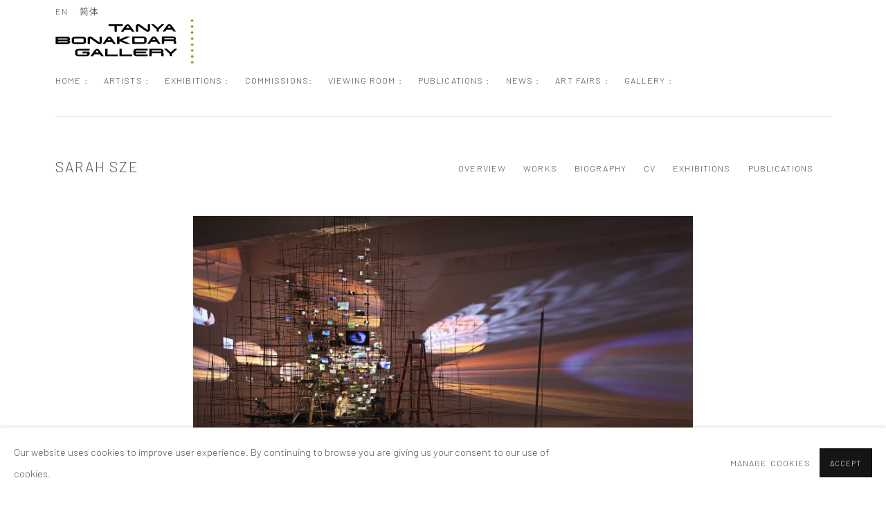

--- FILE ---
content_type: text/html; charset=utf-8
request_url: https://www.tanyabonakdargallery.com/artists/62-sarah-sze/works/10341/slide/
body_size: 17780
content:



                        
    <!DOCTYPE html>
    <!-- Site by Artlogic - https://artlogic.net -->
    <html lang="en">
        <head>
            <meta charset="utf-8">
            <title>Sarah Sze | Tanya Bonakdar Gallery</title>
        <meta property="og:site_name" content="Tanya Bonakdar Gallery" />
        <meta property="og:title" content="Sarah Sze" />
        <meta property="og:description" content="Through complex constellations of objects and a proliferation of images, Sarah Sze expands upon the never-ending stream of visual narratives that we negotiate daily, from magazines and newspapers, television and iPhones, to cyberspace and outer space. Her practice evokes the generative and recursive process of image-making in a world where..." />
        <meta property="og:image" content="https://artlogic-res.cloudinary.com/w_1200,h_630,c_fill,f_auto,fl_lossy,q_auto/ws-tanyabonakdargallery/usr/images/artists/group_images_override/items/bc/bc900e78ca0b4bae98c679bc3049bd51/tbg20916_detail1.jpg" />
        <meta property="og:image:width" content="1200" />
        <meta property="og:image:height" content="630" />
        <meta property="twitter:card" content="summary_large_image">
        <meta property="twitter:url" content="https://www.tanyabonakdargallery.com/artists/62-sarah-sze/works/10341/slide/">
        <meta property="twitter:title" content="Sarah Sze">
        <meta property="twitter:description" content="Through complex constellations of objects and a proliferation of images, Sarah Sze expands upon the never-ending stream of visual narratives that we negotiate daily, from magazines and newspapers, television and iPhones, to cyberspace and outer space. Her practice evokes the generative and recursive process of image-making in a world where...">
        <meta property="twitter:text:description" content="Through complex constellations of objects and a proliferation of images, Sarah Sze expands upon the never-ending stream of visual narratives that we negotiate daily, from magazines and newspapers, television and iPhones, to cyberspace and outer space. Her practice evokes the generative and recursive process of image-making in a world where...">
        <meta property="twitter:image" content="https://artlogic-res.cloudinary.com/w_1200,h_630,c_fill,f_auto,fl_lossy,q_auto/ws-tanyabonakdargallery/usr/images/artists/group_images_override/items/bc/bc900e78ca0b4bae98c679bc3049bd51/tbg20916_detail1.jpg">
        <link rel="canonical" href="https://www.tanyabonakdargallery.com/artists/62-sarah-sze/works/10341/" />
        <meta name="google" content="notranslate" />
            <meta name="description" content="Through complex constellations of objects and a proliferation of images, Sarah Sze expands upon the never-ending stream of visual narratives that we negotiate daily, from magazines and newspapers, television and iPhones, to cyberspace and outer space. Her practice evokes the generative and recursive process of image-making in a world where..." />
            <meta name="publication_date" content="2018-04-27 13:50:01" />
            <meta name="generator" content="Artlogic CMS - https://artlogic.net" />
            
            <meta name="accessibility_version" content="1.1"/>
            
            
                <meta name="viewport" content="width=device-width, minimum-scale=0.5, initial-scale=1.0" />

            

<link rel="icon" href="/images/favicon.ico" type="image/x-icon" />
<link rel="shortcut icon" href="/images/favicon.ico" type="image/x-icon" />

<meta name="application-name" content="Tanya Bonakdar Gallery"/>
<meta name="msapplication-TileColor" content="#ffffff"/>
            
            <link rel="alternate" hreflang="en" href="https://www.tanyabonakdargallery.com/artists/62-sarah-sze/works/10341/slide/" />
<link rel="alternate" hreflang="cn" href="https://www.tanyabonakdargallery.com/cn/artists/62-sarah-sze/works/10341/slide/" />
            
                <link rel="stylesheet" media="print" href="/lib/g/2.0/styles/print.css">
                <link rel="stylesheet" media="print" href="/styles/print.css">

            <script>
            (window.Promise && window.Array.prototype.find) || document.write('<script src="/lib/js/polyfill/polyfill_es6.min.js"><\/script>');
            </script>


            
		<link data-context="helper" rel="stylesheet" type="text/css" href="/lib/webfonts/font-awesome/font-awesome-4.6.3/css/font-awesome.min.css?c=27042050002205&g=48b20697a49724f811ffe948de4a7937"/>
		<link data-context="helper" rel="stylesheet" type="text/css" href="/lib/archimedes/styles/archimedes-frontend-core.css?c=27042050002205&g=48b20697a49724f811ffe948de4a7937"/>
		<link data-context="helper" rel="stylesheet" type="text/css" href="/lib/archimedes/styles/accessibility.css?c=27042050002205&g=48b20697a49724f811ffe948de4a7937"/>
		<link data-context="helper" rel="stylesheet" type="text/css" href="/lib/jquery/1.12.4/plugins/jquery.archimedes-frontend-core-plugins-0.1.css?c=27042050002205&g=48b20697a49724f811ffe948de4a7937"/>
		<link data-context="helper" rel="stylesheet" type="text/css" href="/lib/jquery/1.12.4/plugins/fancybox-2.1.3/jquery.fancybox.css?c=27042050002205&g=48b20697a49724f811ffe948de4a7937"/>
		<link data-context="helper" rel="stylesheet" type="text/css" href="/lib/jquery/1.12.4/plugins/fancybox-2.1.3/jquery.fancybox.artlogic.css?c=27042050002205&g=48b20697a49724f811ffe948de4a7937"/>
		<link data-context="helper" rel="stylesheet" type="text/css" href="/lib/jquery/1.12.4/plugins/slick-1.8.1/slick.css?c=27042050002205&g=48b20697a49724f811ffe948de4a7937"/>
		<link data-context="helper" rel="stylesheet" type="text/css" href="/lib/jquery/plugins/roomview/1.0/jquery.roomview.1.0.css?c=27042050002205&g=48b20697a49724f811ffe948de4a7937"/>
		<link data-context="helper" rel="stylesheet" type="text/css" href="/lib/jquery/plugins/pageload/1.1/jquery.pageload.1.1.css?c=27042050002205&g=48b20697a49724f811ffe948de4a7937"/>
		<link data-context="helper" rel="stylesheet" type="text/css" href="/core/dynamic_base.css?c=27042050002205&g=48b20697a49724f811ffe948de4a7937"/>
		<link data-context="helper" rel="stylesheet" type="text/css" href="/core/dynamic_main.css?c=27042050002205&g=48b20697a49724f811ffe948de4a7937"/>
		<link data-context="helper" rel="stylesheet" type="text/css" href="/core/user_custom.css?c=27042050002205&g=48b20697a49724f811ffe948de4a7937"/>
		<link data-context="helper" rel="stylesheet" type="text/css" href="/core/dynamic_responsive.css?c=27042050002205&g=48b20697a49724f811ffe948de4a7937"/>
		<link data-context="helper" rel="stylesheet" type="text/css" href="/lib/webfonts/artlogic-site-icons/artlogic-site-icons-1.0/artlogic-site-icons.css?c=27042050002205&g=48b20697a49724f811ffe948de4a7937"/>
		<link data-context="helper" rel="stylesheet" type="text/css" href="/lib/jquery/plugins/plyr/3.5.10/plyr.css?c=27042050002205&g=48b20697a49724f811ffe948de4a7937"/>
		<link data-context="helper" rel="stylesheet" type="text/css" href="/lib/styles/fouc_prevention.css?c=27042050002205&g=48b20697a49724f811ffe948de4a7937"/>
<!-- add crtical css to improve performance -->
		<script data-context="helper"  src="/lib/jquery/1.12.4/jquery-1.12.4.min.js?c=27042050002205&g=48b20697a49724f811ffe948de4a7937"></script>
		<script data-context="helper" defer src="/lib/g/2.0/scripts/webpack_import_helpers.js?c=27042050002205&g=48b20697a49724f811ffe948de4a7937"></script>
		<script data-context="helper" defer src="/lib/jquery/1.12.4/plugins/jquery.browser.min.js?c=27042050002205&g=48b20697a49724f811ffe948de4a7937"></script>
		<script data-context="helper" defer src="/lib/jquery/1.12.4/plugins/jquery.easing.min.js?c=27042050002205&g=48b20697a49724f811ffe948de4a7937"></script>
		<script data-context="helper" defer src="/lib/jquery/1.12.4/plugins/jquery.archimedes-frontend-core-plugins-0.1.js?c=27042050002205&g=48b20697a49724f811ffe948de4a7937"></script>
		<script data-context="helper" defer src="/lib/jquery/1.12.4/plugins/jquery.fitvids.js?c=27042050002205&g=48b20697a49724f811ffe948de4a7937"></script>
		<script data-context="helper" defer src="/core/dynamic.js?c=27042050002205&g=48b20697a49724f811ffe948de4a7937"></script>
		<script data-context="helper" defer src="/lib/archimedes/scripts/archimedes-frontend-core.js?c=27042050002205&g=48b20697a49724f811ffe948de4a7937"></script>
		<script data-context="helper" defer src="/lib/archimedes/scripts/archimedes-frontend-modules.js?c=27042050002205&g=48b20697a49724f811ffe948de4a7937"></script>
		<script data-context="helper" type="module"  traceurOptions="--async-functions" src="/lib/g/2.0/scripts/galleries_js_loader__mjs.js?c=27042050002205&g=48b20697a49724f811ffe948de4a7937"></script>
		<script data-context="helper" defer src="/lib/g/2.0/scripts/feature_panels.js?c=27042050002205&g=48b20697a49724f811ffe948de4a7937"></script>
		<script data-context="helper" defer src="/lib/g/themes/aperture/2.0/scripts/script.js?c=27042050002205&g=48b20697a49724f811ffe948de4a7937"></script>
		<script data-context="helper" defer src="/lib/archimedes/scripts/recaptcha.js?c=27042050002205&g=48b20697a49724f811ffe948de4a7937"></script>
            
            

            
                


    <script>
        function get_cookie_preference(category) {
            result = false;
            try {
                var cookie_preferences = localStorage.getItem('cookie_preferences') || "";
                if (cookie_preferences) {
                    cookie_preferences = JSON.parse(cookie_preferences);
                    if (cookie_preferences.date) {
                        var expires_on = new Date(cookie_preferences.date);
                        expires_on.setDate(expires_on.getDate() + 365);
                        console.log('cookie preferences expire on', expires_on.toISOString());
                        var valid = expires_on > new Date();
                        if (valid && cookie_preferences.hasOwnProperty(category) && cookie_preferences[category]) {
                            result = true;
                        }
                    }
                }
            }
            catch(e) {
                console.warn('get_cookie_preference() failed');
                return result;
            }
            return result;
        }

        window.google_analytics_init = function(page){
            var collectConsent = true;
            var useConsentMode = false;
            var analyticsProperties = ['UA-162212673-8'];
            var analyticsCookieType = 'statistics';
            var disableGa = false;
            var sendToArtlogic = true;
            var artlogicProperties = {
                'UA': 'UA-157296318-1',
                'GA': 'G-GLQ6WNJKR5',
            };

            analyticsProperties = analyticsProperties.concat(Object.values(artlogicProperties));

            var uaAnalyticsProperties = analyticsProperties.filter((p) => p.startsWith('UA-'));
            var ga4AnalyticsProperties = analyticsProperties.filter((p) => p.startsWith('G-')).concat(analyticsProperties.filter((p) => p.startsWith('AW-')));

            if (collectConsent) {
                disableGa = !get_cookie_preference(analyticsCookieType);

                for (var i=0; i < analyticsProperties.length; i++){
                    var key = 'ga-disable-' + analyticsProperties[i];

                    window[key] = disableGa;
                }

                if (disableGa) {
                    if (document.cookie.length) {
                        var cookieList = document.cookie.split(/; */);

                        for (var i=0; i < cookieList.length; i++) {
                            var splitCookie = cookieList[i].split('='); //this.split('=');

                            if (splitCookie[0].indexOf('_ga') == 0 || splitCookie[0].indexOf('_gid') == 0 || splitCookie[0].indexOf('__utm') == 0) {
                                //h.deleteCookie(splitCookie[0]);
                                var domain = location.hostname;
                                var cookie_name = splitCookie[0];
                                document.cookie =
                                    cookie_name + "=" + ";path=/;domain="+domain+";expires=Thu, 01 Jan 1970 00:00:01 GMT";
                                // now delete the version without a subdomain
                                domain = domain.split('.');
                                domain.shift();
                                domain = domain.join('.');
                                document.cookie =
                                    cookie_name + "=" + ";path=/;domain="+domain+";expires=Thu, 01 Jan 1970 00:00:01 GMT";
                            }
                        }
                    }
                }
            }

            if (uaAnalyticsProperties.length) {
                (function(i,s,o,g,r,a,m){i['GoogleAnalyticsObject']=r;i[r]=i[r]||function(){
                (i[r].q=i[r].q||[]).push(arguments)},i[r].l=1*new Date();a=s.createElement(o),
                m=s.getElementsByTagName(o)[0];a.async=1;a.src=g;m.parentNode.insertBefore(a,m)
                })(window,document,'script','//www.google-analytics.com/analytics.js','ga');


                if (!disableGa) {
                    var anonymizeIps = true;

                    for (var i=0; i < uaAnalyticsProperties.length; i++) {
                        var propertyKey = '';

                        if (i > 0) {
                            propertyKey = 'tracker' + String(i + 1);
                        }

                        var createArgs = [
                            'create',
                            uaAnalyticsProperties[i],
                            'auto',
                        ];

                        if (propertyKey) {
                            createArgs.push({'name': propertyKey});
                        }

                        ga.apply(null, createArgs);

                        if (anonymizeIps) {
                            ga('set', 'anonymizeIp', true);
                        }

                        var pageViewArgs = [
                            propertyKey ? propertyKey + '.send' : 'send',
                            'pageview'
                        ]

                        if (page) {
                            pageViewArgs.push(page)
                        }

                        ga.apply(null, pageViewArgs);
                    }

                    if (sendToArtlogic) {
                        ga('create', 'UA-157296318-1', 'auto', {'name': 'artlogic_tracker'});

                        if (anonymizeIps) {
                            ga('set', 'anonymizeIp', true);
                        }

                        var pageViewArgs = [
                            'artlogic_tracker.send',
                            'pageview'
                        ]

                        if (page) {
                            pageViewArgs.push(page)
                        }

                        ga.apply(null, pageViewArgs);
                    }
                }
            }

            if (ga4AnalyticsProperties.length) {
                if (!disableGa || useConsentMode) {
                    (function(d, script) {
                        script = d.createElement('script');
                        script.type = 'text/javascript';
                        script.async = true;
                        script.src = 'https://www.googletagmanager.com/gtag/js?id=' + ga4AnalyticsProperties[0];
                        d.getElementsByTagName('head')[0].appendChild(script);
                    }(document));

                    window.dataLayer = window.dataLayer || [];
                    window.gtag = function (){dataLayer.push(arguments);}
                    window.gtag('js', new Date());

                    if (useConsentMode) {
                        gtag('consent', 'default', {
                            'ad_storage': 'denied',
                            'analytics_storage': 'denied',
                            'functionality_storage': 'denied',
                            'personalization_storage': 'denied',
                            'security': 'denied',
                        });

                        if (disableGa) {
                            // If this has previously been granted, it will need set back to denied (ie on cookie change)
                            gtag('consent', 'update', {
                                'analytics_storage': 'denied',
                            });
                        } else {
                            gtag('consent', 'update', {
                                'analytics_storage': 'granted',
                            });
                        }
                    }

                    for (var i=0; i < ga4AnalyticsProperties.length; i++) {
                        window.gtag('config', ga4AnalyticsProperties[i]);
                    }

                }
            }
        }

        var waitForPageLoad = true;

        if (waitForPageLoad) {
            window.addEventListener('load', function() {
                window.google_analytics_init();
                window.archimedes.archimedes_core.analytics.init();
            });
        } else {
            window.google_analytics_init();
        }
    </script>

            
                <meta name="google-site-verification" content="I6vlklnpO-2f-G-fMQFiKFo6LouVW1tIN5lTbLG7PM0" />
<script src="https://cdn.userway.org/widget.js" data-account="26qSlkuGXa"></script>

            
            
            <noscript> 
                <style>
                    body {
                        opacity: 1 !important;
                    }
                </style>
            </noscript>
        </head>
        
        
        
        <body class="section-artists page-artists site-responsive responsive-top-size-1023 responsive-nav-slide-nav responsive-nav-side-position-fullscreen responsive-layout-forced-lists responsive-layout-forced-image-lists responsive-layout-forced-tile-lists analytics-track-all-links site-lib-version-2-0 scroll_sub_nav_enabled responsive_src_image_sizing hero_heading_title_position_overlay page-param-62-sarah-sze page-param-id-62 page-param-slide page-param-works page-param-10341 page-param-id-10341 page-param-type-artist_id page-param-type-additional_id page-param-type-subsection page-param-type-object_id  layout-fixed-header site-type-template pageload-ajax-navigation-active layout-animation-enabled layout-lazyload-enabled" data-viewport-width="1024" data-site-name="tanyabonakdargallery" data-connected-db-name="tanyabonakdargallery" data-pathname="/artists/62-sarah-sze/works/10341/slide/"
    style="opacity: 0;"

>
            <script>document.getElementsByTagName('body')[0].className+=' browser-js-enabled';</script>
            


            
            






        <div id="responsive_slide_nav_content_wrapper">

    <div id="container">

        
    


    <div class="header-fixed-wrapper">
    <header id="header" class="clearwithin header_fixed   header_layout_right">
        <div class="inner clearwithin">

            


<div id="logo" class=" user-custom-logo-image"><a href="/">Tanya Bonakdar Gallery</a></div>


            
                <div id="skiplink-container">
                    <div>
                        <a href="#main_content" class="skiplink">Skip to main content</a>
                    </div>
                </div>
            
        
            <div class="header-ui-wrapper">

                    <div id="responsive_slide_nav_wrapper" class="mobile_menu_align_center" data-nav-items-animation-delay>
                        <div id="responsive_slide_nav_wrapper_inner" data-responsive-top-size=1023>
                        
                            <nav id="top_nav" aria-label="Main site" class="navigation noprint clearwithin">
                                
<div id="top_nav_reveal" class="hidden"><ul><li><a href="#" role="button" aria-label="Close">Menu</a></li></ul></div>

        <ul class="topnav">
		<li class="topnav-filepath- topnav-label-home topnav-id-1"><a href="/" aria-label="Link to Tanya Bonakdar Gallery Home : page">Home :</a></li>
		<li class="topnav-filepath-artists topnav-label-artists topnav-id-11 active"><a href="/artists/" aria-label="Link to Tanya Bonakdar Gallery Artists : page (current nav item)">Artists :</a></li>
		<li class="topnav-filepath-exhibitions topnav-label-exhibitions topnav-id-13"><a href="/exhibitions/" aria-label="Link to Tanya Bonakdar Gallery Exhibitions : page">Exhibitions :</a></li>
		<li class="topnav-filepath-commissions topnav-label-commissions topnav-id-49"><a href="/commissions/" aria-label="Link to Tanya Bonakdar Gallery Commissions: page">Commissions:</a></li>
		<li class="topnav-filepath-viewing-room topnav-label-viewing-room topnav-id-22"><a href="/viewing-room/" aria-label="Link to Tanya Bonakdar Gallery Viewing Room : page">Viewing Room :</a></li>
		<li class="topnav-filepath-publications topnav-label-publications topnav-id-16"><a href="/publications/" aria-label="Link to Tanya Bonakdar Gallery Publications : page">Publications :</a></li>
		<li class="topnav-filepath-gallery-news topnav-label-news topnav-id-30"><a href="/gallery-news/" aria-label="Link to Tanya Bonakdar Gallery News : page">News :</a></li>
		<li class="topnav-filepath-art-fairs topnav-label-art-fairs topnav-id-23"><a href="/art-fairs/" aria-label="Link to Tanya Bonakdar Gallery Art Fairs : page">Art Fairs :</a></li>
		<li class="topnav-filepath-contact topnav-label-gallery topnav-id-20"><a href="/contact/" aria-label="Link to Tanya Bonakdar Gallery Gallery : page">Gallery :</a></li>
		<li class="topnav-filepath-math-bass-commissions topnav-id-72"><a href="/math-bass-commissions/" aria-label="Link to Tanya Bonakdar Gallery page"></a></li>
		<li class="topnav-filepath-monica-bonvicini-commissions topnav-id-61"><a href="/monica-bonvicini-commissions/" aria-label="Link to Tanya Bonakdar Gallery page"></a></li>
		<li class="topnav-filepath-martin-boyce-commissions topnav-id-56"><a href="/martin-boyce-commissions/" aria-label="Link to Tanya Bonakdar Gallery page"></a></li>
		<li class="topnav-filepath-sandra-cinto-commissions topnav-id-57"><a href="/sandra-cinto-commissions/" aria-label="Link to Tanya Bonakdar Gallery page"></a></li>
		<li class="topnav-filepath-mark-dion-commissions topnav-id-58"><a href="/mark-dion-commissions/" aria-label="Link to Tanya Bonakdar Gallery page"></a></li>
		<li class="topnav-filepath-nathalie-djurberg-hans-berg-commissions topnav-id-59"><a href="/nathalie-djurberg-hans-berg-commissions/" aria-label="Link to Tanya Bonakdar Gallery page"></a></li>
		<li class="topnav-filepath-olafur-eliasson-commissions topnav-id-60"><a href="/olafur-eliasson-commissions/" aria-label="Link to Tanya Bonakdar Gallery page"></a></li>
		<li class="topnav-filepath-shilpa-gupta-commissions topnav-id-74"><a href="/shilpa-gupta-commissions/" aria-label="Link to Tanya Bonakdar Gallery page"></a></li>
		<li class="topnav-filepath-sabine-hornig-commissions topnav-id-62"><a href="/sabine-hornig-commissions/" aria-label="Link to Tanya Bonakdar Gallery page"></a></li>
		<li class="topnav-filepath-jonsi-commissions topnav-id-87"><a href="/jonsi-commissions/" aria-label="Link to Tanya Bonakdar Gallery page"></a></li>
		<li class="topnav-filepath-kimsooja-commissions topnav-id-63"><a href="/kimsooja-commissions/" aria-label="Link to Tanya Bonakdar Gallery page"></a></li>
		<li class="topnav-filepath-laura-lima-commissions topnav-id-85"><a href="/laura-lima-commissions/" aria-label="Link to Tanya Bonakdar Gallery page"></a></li>
		<li class="topnav-filepath-liu-shiyuan-commissions topnav-id-88"><a href="/liu-shiyuan-commissions/" aria-label="Link to Tanya Bonakdar Gallery page"></a></li>
		<li class="topnav-filepath-charles-long-commissions topnav-id-77"><a href="/charles-long-commissions/" aria-label="Link to Tanya Bonakdar Gallery page"></a></li>
		<li class="topnav-filepath-mark-manders-commissions topnav-id-65"><a href="/mark-manders-commissions/" aria-label="Link to Tanya Bonakdar Gallery page"></a></li>
		<li class="topnav-filepath-yuko-mohri-commissions topnav-id-86"><a href="/yuko-mohri-commissions/" aria-label="Link to Tanya Bonakdar Gallery page"></a></li>
		<li class="topnav-filepath-ernesto-neto-commissions topnav-id-78"><a href="/ernesto-neto-commissions/" aria-label="Link to Tanya Bonakdar Gallery page"></a></li>
		<li class="topnav-filepath-susan-philipsz-commissions topnav-id-84"><a href="/susan-philipsz-commissions/" aria-label="Link to Tanya Bonakdar Gallery page"></a></li>
		<li class="topnav-filepath-amalia-pica-commissions topnav-id-79"><a href="/amalia-pica-commissions/" aria-label="Link to Tanya Bonakdar Gallery page"></a></li>
		<li class="topnav-filepath-karyn-olivier-commissions topnav-id-66"><a href="/karyn-olivier-commissions/" aria-label="Link to Tanya Bonakdar Gallery page"></a></li>
		<li class="topnav-filepath-sherrill-roland-commissions topnav-id-81"><a href="/sherrill-roland-commissions/" aria-label="Link to Tanya Bonakdar Gallery page"></a></li>
		<li class="topnav-filepath-tomas-saraceno-commissions topnav-id-67"><a href="/tomas-saraceno-commissions/" aria-label="Link to Tanya Bonakdar Gallery page"></a></li>
		<li class="topnav-filepath-analia-saban-commissions topnav-id-82"><a href="/analia-saban-commissions/" aria-label="Link to Tanya Bonakdar Gallery page"></a></li>
		<li class="topnav-filepath-slavs-and-tatars-commissions topnav-id-89"><a href="/slavs-and-tatars-commissions/" aria-label="Link to Tanya Bonakdar Gallery page"></a></li>
		<li class="topnav-filepath-gillian-wearing-commissions topnav-id-71"><a href="/gillian-wearing-commissions/" aria-label="Link to Tanya Bonakdar Gallery page"></a></li>
		<li class="topnav-filepath-lisa-williamson-commissions topnav-id-83"><a href="/lisa-williamson-commissions/" aria-label="Link to Tanya Bonakdar Gallery page"></a></li>
		<li class="topnav-filepath-wong-ping-commissions topnav-id-80 last"><a href="/wong-ping-commissions/" aria-label="Link to Tanya Bonakdar Gallery page"></a></li>
	</ul>


                                
                                

    <div id="topnav_translations" class="navigation noprint clearwithin">
        <ul>
            
            <li  class="lang_nav_en active"  data-language="en"><a aria-label="Translate site to EN (English)" href="/artists/62-sarah-sze/works/10341/slide/" class="no_proxy_dir_rewrite">EN</a></li>
                
                <li  class="lang_nav_cn "   data-language="en"><a aria-label="Translate site to 简体 (Chinese (Simplified))" href="/cn/artists/62-sarah-sze/works/10341/slide/" class="no_proxy_dir_rewrite">简体</a></li>
        </ul>
    </div>


                                
                            </nav>
                        
                        </div>
                    </div>
                

                <div class="header-icons-wrapper ">
                    
                    


                    
     
                        <div id="slide_nav_reveal" tabindex="0" role="button">Menu</div>
                </div>
                
                

                

    <div id="translations_nav" class="navigation noprint clearwithin">
        <ul>
            
            <li  class="lang_nav_en active"  data-language="en"><a aria-label="Translate site to EN (English)" href="/artists/62-sarah-sze/works/10341/slide/" class="no_proxy_dir_rewrite">EN</a></li>
                
                <li  class="lang_nav_cn "   data-language="en"><a aria-label="Translate site to 简体 (Chinese (Simplified))" href="/cn/artists/62-sarah-sze/works/10341/slide/" class="no_proxy_dir_rewrite">简体</a></li>
        </ul>
    </div>


                

                
            </div>
        </div>
        



    </header>
    </div>



        

        <div id="main_content" role="main" class="clearwithin">
            <!--contentstart-->
            







    


<div class="subsection-artist-detail-page subsection-wrapper-works-object record-content-short-bio record-content-full-bio record-content-artist-image record-content-group-images-override "
     data-search-record-type="artists" data-search-record-id="62">

    <div class="artist-header heading_wrapper clearwithin">

            
            <div class="h1_wrapper ">
                

                <h1 class="has_subnav" data-onclick-url="/artists/62/">
                    Sarah Sze
                </h1>
            </div>

            






    <div id="sub_nav" class="navigation  noprint clearwithin" role="navigation" aria-label="Artist sections">
        
        <ul>
            
            
                
                    
                    <li id="sub-item-overview" class="first">
                                
                                <a href="#"  data-subsection-type="overview" aria-label="Link to Sarah Sze Overview">Overview</a>
                    </li>
                    
                    
                    <li id="sub-item-works" class="active">
                                
                                <a href="#"  data-subsection-type="works" aria-label="Link to Sarah Sze Works (current nav item)">Works</a>
                    </li>
                    
                    
                    <li id="sub-item-biography" class="">
                                
                                <a href="#"  data-subsection-type="biography" aria-label="Link to Sarah Sze Biography">Biography</a>
                    </li>
                    
                    
                    <li id="sub-item-cv" class="">
                                
                                <a href="/usr/library/documents/main/artists/62/sarah-sze-s-cv_2025.pdf"  target="_blank" rel="noopener noreferrer" data-subsection-type="None" aria-label="Link to Sarah Sze CV (PDF, opens in a new tab)">CV</a>
                    </li>
                    
                    
                    <li id="sub-item-exhibitions" class="">
                                
                                <a href="#"  data-subsection-type="exhibitions" aria-label="Link to Sarah Sze Exhibitions">Exhibitions</a>
                    </li>
                    
                    
                    <li id="sub-item-publications" class="">
                                
                                <a href="#"  data-subsection-type="publications" aria-label="Link to Sarah Sze Publications">Publications</a>
                    </li>
                    
                    
                    <li id="sub-item-share" class="">
                            




                    </li>
                    
            
        </ul>
    </div>
    <div class="sub_nav_clear clear"></div>

            


    </div>


    <div id="content" class="clearwithin">



                        



<div class="subsection-works ">
    

        
        



            

                




    
        <div id="ig_slideshow_container" class="ig_slideshow_container" style="">
            <div id="ig_slideshow" style="" data-cycle-custom-settings="{}">
                
                    
                    <div class="item " data-rel="<div class=''><span class=&#34;title&#34;>Time is Slowed by the Earth</span></div>" style="">
                        <span class="image" style=""><span style="">
                                    <a href="/artists/62-sarah-sze/works/12873-sarah-sze-time-is-slowed-by-the-earth-2025/">
                                <img src="https://artlogic-res.cloudinary.com/w_1600,h_1600,c_limit,f_auto,fl_lossy,q_auto/artlogicstorage/tanyabonakdargallery/images/view/cc0957e9e5c7b6c6c16d591dabe47ee5j/tanyabonakdargallery-sarah-sze-time-is-slowed-by-the-earth-2025.jpg"  data-responsive-src="{'750': 'https://artlogic-res.cloudinary.com/w_750,c_limit,f_auto,fl_lossy,q_auto/artlogicstorage/tanyabonakdargallery/images/view/cc0957e9e5c7b6c6c16d591dabe47ee5j/tanyabonakdargallery-sarah-sze-time-is-slowed-by-the-earth-2025.jpg', '850': 'https://artlogic-res.cloudinary.com/w_850,c_limit,f_auto,fl_lossy,q_auto/artlogicstorage/tanyabonakdargallery/images/view/cc0957e9e5c7b6c6c16d591dabe47ee5j/tanyabonakdargallery-sarah-sze-time-is-slowed-by-the-earth-2025.jpg', '2400': 'https://artlogic-res.cloudinary.com/w_2400,c_limit,f_auto,fl_lossy,q_auto/artlogicstorage/tanyabonakdargallery/images/view/cc0957e9e5c7b6c6c16d591dabe47ee5j/tanyabonakdargallery-sarah-sze-time-is-slowed-by-the-earth-2025.jpg', '1600': 'https://artlogic-res.cloudinary.com/w_1600,c_limit,f_auto,fl_lossy,q_auto/artlogicstorage/tanyabonakdargallery/images/view/cc0957e9e5c7b6c6c16d591dabe47ee5j/tanyabonakdargallery-sarah-sze-time-is-slowed-by-the-earth-2025.jpg', '1200': 'https://artlogic-res.cloudinary.com/w_1200,c_limit,f_auto,fl_lossy,q_auto/artlogicstorage/tanyabonakdargallery/images/view/cc0957e9e5c7b6c6c16d591dabe47ee5j/tanyabonakdargallery-sarah-sze-time-is-slowed-by-the-earth-2025.jpg', '345': 'https://artlogic-res.cloudinary.com/w_345,c_limit,f_auto,fl_lossy,q_auto/artlogicstorage/tanyabonakdargallery/images/view/cc0957e9e5c7b6c6c16d591dabe47ee5j/tanyabonakdargallery-sarah-sze-time-is-slowed-by-the-earth-2025.jpg', '470': 'https://artlogic-res.cloudinary.com/w_470,c_limit,f_auto,fl_lossy,q_auto/artlogicstorage/tanyabonakdargallery/images/view/cc0957e9e5c7b6c6c16d591dabe47ee5j/tanyabonakdargallery-sarah-sze-time-is-slowed-by-the-earth-2025.jpg', '3000': 'https://artlogic-res.cloudinary.com/w_3000,c_limit,f_auto,fl_lossy,q_auto/artlogicstorage/tanyabonakdargallery/images/view/cc0957e9e5c7b6c6c16d591dabe47ee5j/tanyabonakdargallery-sarah-sze-time-is-slowed-by-the-earth-2025.jpg', '650': 'https://artlogic-res.cloudinary.com/w_650,c_limit,f_auto,fl_lossy,q_auto/artlogicstorage/tanyabonakdargallery/images/view/cc0957e9e5c7b6c6c16d591dabe47ee5j/tanyabonakdargallery-sarah-sze-time-is-slowed-by-the-earth-2025.jpg', '2600': 'https://artlogic-res.cloudinary.com/w_2600,c_limit,f_auto,fl_lossy,q_auto/artlogicstorage/tanyabonakdargallery/images/view/cc0957e9e5c7b6c6c16d591dabe47ee5j/tanyabonakdargallery-sarah-sze-time-is-slowed-by-the-earth-2025.jpg', '2800': 'https://artlogic-res.cloudinary.com/w_2800,c_limit,f_auto,fl_lossy,q_auto/artlogicstorage/tanyabonakdargallery/images/view/cc0957e9e5c7b6c6c16d591dabe47ee5j/tanyabonakdargallery-sarah-sze-time-is-slowed-by-the-earth-2025.jpg', '1400': 'https://artlogic-res.cloudinary.com/w_1400,c_limit,f_auto,fl_lossy,q_auto/artlogicstorage/tanyabonakdargallery/images/view/cc0957e9e5c7b6c6c16d591dabe47ee5j/tanyabonakdargallery-sarah-sze-time-is-slowed-by-the-earth-2025.jpg', '1000': 'https://artlogic-res.cloudinary.com/w_1000,c_limit,f_auto,fl_lossy,q_auto/artlogicstorage/tanyabonakdargallery/images/view/cc0957e9e5c7b6c6c16d591dabe47ee5j/tanyabonakdargallery-sarah-sze-time-is-slowed-by-the-earth-2025.jpg'}" alt="Time is Slowed by the Earth"  />
                                    </a>
                        </span></span>
                    </div>
                    
                    <div class="item " data-rel="<div class=''><span class=&#34;title&#34;>Fallen Sky</span></div>" style="">
                        <span class="image" style=""><span style="">
                                    <a href="/artists/62-sarah-sze/works/10901-sarah-sze-fallen-sky-2021/">
                                <img src="https://artlogic-res.cloudinary.com/w_1600,h_1600,c_limit,f_auto,fl_lossy,q_auto/artlogicstorage/tanyabonakdargallery/images/view/182806bb5a3a183d8df8efeaa7f5aa74j/tanyabonakdargallery-sarah-sze-fallen-sky-2021.jpg"  data-responsive-src="{'750': 'https://artlogic-res.cloudinary.com/w_750,c_limit,f_auto,fl_lossy,q_auto/artlogicstorage/tanyabonakdargallery/images/view/182806bb5a3a183d8df8efeaa7f5aa74j/tanyabonakdargallery-sarah-sze-fallen-sky-2021.jpg', '850': 'https://artlogic-res.cloudinary.com/w_850,c_limit,f_auto,fl_lossy,q_auto/artlogicstorage/tanyabonakdargallery/images/view/182806bb5a3a183d8df8efeaa7f5aa74j/tanyabonakdargallery-sarah-sze-fallen-sky-2021.jpg', '2400': 'https://artlogic-res.cloudinary.com/w_2400,c_limit,f_auto,fl_lossy,q_auto/artlogicstorage/tanyabonakdargallery/images/view/182806bb5a3a183d8df8efeaa7f5aa74j/tanyabonakdargallery-sarah-sze-fallen-sky-2021.jpg', '1600': 'https://artlogic-res.cloudinary.com/w_1600,c_limit,f_auto,fl_lossy,q_auto/artlogicstorage/tanyabonakdargallery/images/view/182806bb5a3a183d8df8efeaa7f5aa74j/tanyabonakdargallery-sarah-sze-fallen-sky-2021.jpg', '1200': 'https://artlogic-res.cloudinary.com/w_1200,c_limit,f_auto,fl_lossy,q_auto/artlogicstorage/tanyabonakdargallery/images/view/182806bb5a3a183d8df8efeaa7f5aa74j/tanyabonakdargallery-sarah-sze-fallen-sky-2021.jpg', '345': 'https://artlogic-res.cloudinary.com/w_345,c_limit,f_auto,fl_lossy,q_auto/artlogicstorage/tanyabonakdargallery/images/view/182806bb5a3a183d8df8efeaa7f5aa74j/tanyabonakdargallery-sarah-sze-fallen-sky-2021.jpg', '470': 'https://artlogic-res.cloudinary.com/w_470,c_limit,f_auto,fl_lossy,q_auto/artlogicstorage/tanyabonakdargallery/images/view/182806bb5a3a183d8df8efeaa7f5aa74j/tanyabonakdargallery-sarah-sze-fallen-sky-2021.jpg', '3000': 'https://artlogic-res.cloudinary.com/w_3000,c_limit,f_auto,fl_lossy,q_auto/artlogicstorage/tanyabonakdargallery/images/view/182806bb5a3a183d8df8efeaa7f5aa74j/tanyabonakdargallery-sarah-sze-fallen-sky-2021.jpg', '650': 'https://artlogic-res.cloudinary.com/w_650,c_limit,f_auto,fl_lossy,q_auto/artlogicstorage/tanyabonakdargallery/images/view/182806bb5a3a183d8df8efeaa7f5aa74j/tanyabonakdargallery-sarah-sze-fallen-sky-2021.jpg', '2600': 'https://artlogic-res.cloudinary.com/w_2600,c_limit,f_auto,fl_lossy,q_auto/artlogicstorage/tanyabonakdargallery/images/view/182806bb5a3a183d8df8efeaa7f5aa74j/tanyabonakdargallery-sarah-sze-fallen-sky-2021.jpg', '2800': 'https://artlogic-res.cloudinary.com/w_2800,c_limit,f_auto,fl_lossy,q_auto/artlogicstorage/tanyabonakdargallery/images/view/182806bb5a3a183d8df8efeaa7f5aa74j/tanyabonakdargallery-sarah-sze-fallen-sky-2021.jpg', '1400': 'https://artlogic-res.cloudinary.com/w_1400,c_limit,f_auto,fl_lossy,q_auto/artlogicstorage/tanyabonakdargallery/images/view/182806bb5a3a183d8df8efeaa7f5aa74j/tanyabonakdargallery-sarah-sze-fallen-sky-2021.jpg', '1000': 'https://artlogic-res.cloudinary.com/w_1000,c_limit,f_auto,fl_lossy,q_auto/artlogicstorage/tanyabonakdargallery/images/view/182806bb5a3a183d8df8efeaa7f5aa74j/tanyabonakdargallery-sarah-sze-fallen-sky-2021.jpg'}" alt="Fallen Sky"  />
                                    </a>
                        </span></span>
                    </div>
                    
                    <div class="item " data-rel="<div class=''><span class=&#34;title&#34;>Blade of Grass</span></div>" style="">
                        <span class="image" style=""><span style="">
                                    <a href="/artists/62-sarah-sze/works/11044-sarah-sze-blade-of-grass-2021/">
                                <img src="https://artlogic-res.cloudinary.com/w_1600,h_1600,c_limit,f_auto,fl_lossy,q_auto/artlogicstorage/tanyabonakdargallery/images/view/91263705787d13c0293dd74d97d4be8cj/tanyabonakdargallery-sarah-sze-blade-of-grass-2021.jpg"  data-responsive-src="{'750': 'https://artlogic-res.cloudinary.com/w_750,c_limit,f_auto,fl_lossy,q_auto/artlogicstorage/tanyabonakdargallery/images/view/91263705787d13c0293dd74d97d4be8cj/tanyabonakdargallery-sarah-sze-blade-of-grass-2021.jpg', '850': 'https://artlogic-res.cloudinary.com/w_850,c_limit,f_auto,fl_lossy,q_auto/artlogicstorage/tanyabonakdargallery/images/view/91263705787d13c0293dd74d97d4be8cj/tanyabonakdargallery-sarah-sze-blade-of-grass-2021.jpg', '2400': 'https://artlogic-res.cloudinary.com/w_2400,c_limit,f_auto,fl_lossy,q_auto/artlogicstorage/tanyabonakdargallery/images/view/91263705787d13c0293dd74d97d4be8cj/tanyabonakdargallery-sarah-sze-blade-of-grass-2021.jpg', '1600': 'https://artlogic-res.cloudinary.com/w_1600,c_limit,f_auto,fl_lossy,q_auto/artlogicstorage/tanyabonakdargallery/images/view/91263705787d13c0293dd74d97d4be8cj/tanyabonakdargallery-sarah-sze-blade-of-grass-2021.jpg', '1200': 'https://artlogic-res.cloudinary.com/w_1200,c_limit,f_auto,fl_lossy,q_auto/artlogicstorage/tanyabonakdargallery/images/view/91263705787d13c0293dd74d97d4be8cj/tanyabonakdargallery-sarah-sze-blade-of-grass-2021.jpg', '345': 'https://artlogic-res.cloudinary.com/w_345,c_limit,f_auto,fl_lossy,q_auto/artlogicstorage/tanyabonakdargallery/images/view/91263705787d13c0293dd74d97d4be8cj/tanyabonakdargallery-sarah-sze-blade-of-grass-2021.jpg', '470': 'https://artlogic-res.cloudinary.com/w_470,c_limit,f_auto,fl_lossy,q_auto/artlogicstorage/tanyabonakdargallery/images/view/91263705787d13c0293dd74d97d4be8cj/tanyabonakdargallery-sarah-sze-blade-of-grass-2021.jpg', '3000': 'https://artlogic-res.cloudinary.com/w_3000,c_limit,f_auto,fl_lossy,q_auto/artlogicstorage/tanyabonakdargallery/images/view/91263705787d13c0293dd74d97d4be8cj/tanyabonakdargallery-sarah-sze-blade-of-grass-2021.jpg', '650': 'https://artlogic-res.cloudinary.com/w_650,c_limit,f_auto,fl_lossy,q_auto/artlogicstorage/tanyabonakdargallery/images/view/91263705787d13c0293dd74d97d4be8cj/tanyabonakdargallery-sarah-sze-blade-of-grass-2021.jpg', '2600': 'https://artlogic-res.cloudinary.com/w_2600,c_limit,f_auto,fl_lossy,q_auto/artlogicstorage/tanyabonakdargallery/images/view/91263705787d13c0293dd74d97d4be8cj/tanyabonakdargallery-sarah-sze-blade-of-grass-2021.jpg', '2800': 'https://artlogic-res.cloudinary.com/w_2800,c_limit,f_auto,fl_lossy,q_auto/artlogicstorage/tanyabonakdargallery/images/view/91263705787d13c0293dd74d97d4be8cj/tanyabonakdargallery-sarah-sze-blade-of-grass-2021.jpg', '1400': 'https://artlogic-res.cloudinary.com/w_1400,c_limit,f_auto,fl_lossy,q_auto/artlogicstorage/tanyabonakdargallery/images/view/91263705787d13c0293dd74d97d4be8cj/tanyabonakdargallery-sarah-sze-blade-of-grass-2021.jpg', '1000': 'https://artlogic-res.cloudinary.com/w_1000,c_limit,f_auto,fl_lossy,q_auto/artlogicstorage/tanyabonakdargallery/images/view/91263705787d13c0293dd74d97d4be8cj/tanyabonakdargallery-sarah-sze-blade-of-grass-2021.jpg'}" alt="Blade of Grass"  />
                                    </a>
                        </span></span>
                    </div>
                    
                    <div class="item " data-rel="<div class=''><span class=&#34;title&#34;>Shorter than the Day</span></div>" style="">
                        <span class="image" style=""><span style="">
                                    <a href="/artists/62-sarah-sze/works/9584-sarah-sze-shorter-than-the-day-2020/">
                                <img src="https://artlogic-res.cloudinary.com/w_1600,h_1600,c_limit,f_auto,fl_lossy,q_auto/artlogicstorage/tanyabonakdargallery/images/view/208b3f4114a544da54bb0d0f1d5f56a8j/tanyabonakdargallery-sarah-sze-shorter-than-the-day-2020.jpg"  data-responsive-src="{'750': 'https://artlogic-res.cloudinary.com/w_750,c_limit,f_auto,fl_lossy,q_auto/artlogicstorage/tanyabonakdargallery/images/view/208b3f4114a544da54bb0d0f1d5f56a8j/tanyabonakdargallery-sarah-sze-shorter-than-the-day-2020.jpg', '850': 'https://artlogic-res.cloudinary.com/w_850,c_limit,f_auto,fl_lossy,q_auto/artlogicstorage/tanyabonakdargallery/images/view/208b3f4114a544da54bb0d0f1d5f56a8j/tanyabonakdargallery-sarah-sze-shorter-than-the-day-2020.jpg', '2400': 'https://artlogic-res.cloudinary.com/w_2400,c_limit,f_auto,fl_lossy,q_auto/artlogicstorage/tanyabonakdargallery/images/view/208b3f4114a544da54bb0d0f1d5f56a8j/tanyabonakdargallery-sarah-sze-shorter-than-the-day-2020.jpg', '1600': 'https://artlogic-res.cloudinary.com/w_1600,c_limit,f_auto,fl_lossy,q_auto/artlogicstorage/tanyabonakdargallery/images/view/208b3f4114a544da54bb0d0f1d5f56a8j/tanyabonakdargallery-sarah-sze-shorter-than-the-day-2020.jpg', '1200': 'https://artlogic-res.cloudinary.com/w_1200,c_limit,f_auto,fl_lossy,q_auto/artlogicstorage/tanyabonakdargallery/images/view/208b3f4114a544da54bb0d0f1d5f56a8j/tanyabonakdargallery-sarah-sze-shorter-than-the-day-2020.jpg', '345': 'https://artlogic-res.cloudinary.com/w_345,c_limit,f_auto,fl_lossy,q_auto/artlogicstorage/tanyabonakdargallery/images/view/208b3f4114a544da54bb0d0f1d5f56a8j/tanyabonakdargallery-sarah-sze-shorter-than-the-day-2020.jpg', '470': 'https://artlogic-res.cloudinary.com/w_470,c_limit,f_auto,fl_lossy,q_auto/artlogicstorage/tanyabonakdargallery/images/view/208b3f4114a544da54bb0d0f1d5f56a8j/tanyabonakdargallery-sarah-sze-shorter-than-the-day-2020.jpg', '3000': 'https://artlogic-res.cloudinary.com/w_3000,c_limit,f_auto,fl_lossy,q_auto/artlogicstorage/tanyabonakdargallery/images/view/208b3f4114a544da54bb0d0f1d5f56a8j/tanyabonakdargallery-sarah-sze-shorter-than-the-day-2020.jpg', '650': 'https://artlogic-res.cloudinary.com/w_650,c_limit,f_auto,fl_lossy,q_auto/artlogicstorage/tanyabonakdargallery/images/view/208b3f4114a544da54bb0d0f1d5f56a8j/tanyabonakdargallery-sarah-sze-shorter-than-the-day-2020.jpg', '2600': 'https://artlogic-res.cloudinary.com/w_2600,c_limit,f_auto,fl_lossy,q_auto/artlogicstorage/tanyabonakdargallery/images/view/208b3f4114a544da54bb0d0f1d5f56a8j/tanyabonakdargallery-sarah-sze-shorter-than-the-day-2020.jpg', '2800': 'https://artlogic-res.cloudinary.com/w_2800,c_limit,f_auto,fl_lossy,q_auto/artlogicstorage/tanyabonakdargallery/images/view/208b3f4114a544da54bb0d0f1d5f56a8j/tanyabonakdargallery-sarah-sze-shorter-than-the-day-2020.jpg', '1400': 'https://artlogic-res.cloudinary.com/w_1400,c_limit,f_auto,fl_lossy,q_auto/artlogicstorage/tanyabonakdargallery/images/view/208b3f4114a544da54bb0d0f1d5f56a8j/tanyabonakdargallery-sarah-sze-shorter-than-the-day-2020.jpg', '1000': 'https://artlogic-res.cloudinary.com/w_1000,c_limit,f_auto,fl_lossy,q_auto/artlogicstorage/tanyabonakdargallery/images/view/208b3f4114a544da54bb0d0f1d5f56a8j/tanyabonakdargallery-sarah-sze-shorter-than-the-day-2020.jpg'}" alt="Shorter than the Day"  />
                                    </a>
                        </span></span>
                    </div>
                    
                    <div class="item " data-rel="<div class=''><span class=&#34;title&#34;>Perfect Likeness</span></div>" style="">
                        <span class="image" style=""><span style="">
                                    <a href="/artists/62-sarah-sze/works/10462-sarah-sze-perfect-likeness-2020/">
                                <img src="https://artlogic-res.cloudinary.com/w_1600,h_1600,c_limit,f_auto,fl_lossy,q_auto/artlogicstorage/tanyabonakdargallery/images/view/a28887679beee7ea730c368794813690j/tanyabonakdargallery-sarah-sze-perfect-likeness-2020.jpg"  data-responsive-src="{'750': 'https://artlogic-res.cloudinary.com/w_750,c_limit,f_auto,fl_lossy,q_auto/artlogicstorage/tanyabonakdargallery/images/view/a28887679beee7ea730c368794813690j/tanyabonakdargallery-sarah-sze-perfect-likeness-2020.jpg', '850': 'https://artlogic-res.cloudinary.com/w_850,c_limit,f_auto,fl_lossy,q_auto/artlogicstorage/tanyabonakdargallery/images/view/a28887679beee7ea730c368794813690j/tanyabonakdargallery-sarah-sze-perfect-likeness-2020.jpg', '2400': 'https://artlogic-res.cloudinary.com/w_2400,c_limit,f_auto,fl_lossy,q_auto/artlogicstorage/tanyabonakdargallery/images/view/a28887679beee7ea730c368794813690j/tanyabonakdargallery-sarah-sze-perfect-likeness-2020.jpg', '1600': 'https://artlogic-res.cloudinary.com/w_1600,c_limit,f_auto,fl_lossy,q_auto/artlogicstorage/tanyabonakdargallery/images/view/a28887679beee7ea730c368794813690j/tanyabonakdargallery-sarah-sze-perfect-likeness-2020.jpg', '1200': 'https://artlogic-res.cloudinary.com/w_1200,c_limit,f_auto,fl_lossy,q_auto/artlogicstorage/tanyabonakdargallery/images/view/a28887679beee7ea730c368794813690j/tanyabonakdargallery-sarah-sze-perfect-likeness-2020.jpg', '345': 'https://artlogic-res.cloudinary.com/w_345,c_limit,f_auto,fl_lossy,q_auto/artlogicstorage/tanyabonakdargallery/images/view/a28887679beee7ea730c368794813690j/tanyabonakdargallery-sarah-sze-perfect-likeness-2020.jpg', '470': 'https://artlogic-res.cloudinary.com/w_470,c_limit,f_auto,fl_lossy,q_auto/artlogicstorage/tanyabonakdargallery/images/view/a28887679beee7ea730c368794813690j/tanyabonakdargallery-sarah-sze-perfect-likeness-2020.jpg', '3000': 'https://artlogic-res.cloudinary.com/w_3000,c_limit,f_auto,fl_lossy,q_auto/artlogicstorage/tanyabonakdargallery/images/view/a28887679beee7ea730c368794813690j/tanyabonakdargallery-sarah-sze-perfect-likeness-2020.jpg', '650': 'https://artlogic-res.cloudinary.com/w_650,c_limit,f_auto,fl_lossy,q_auto/artlogicstorage/tanyabonakdargallery/images/view/a28887679beee7ea730c368794813690j/tanyabonakdargallery-sarah-sze-perfect-likeness-2020.jpg', '2600': 'https://artlogic-res.cloudinary.com/w_2600,c_limit,f_auto,fl_lossy,q_auto/artlogicstorage/tanyabonakdargallery/images/view/a28887679beee7ea730c368794813690j/tanyabonakdargallery-sarah-sze-perfect-likeness-2020.jpg', '2800': 'https://artlogic-res.cloudinary.com/w_2800,c_limit,f_auto,fl_lossy,q_auto/artlogicstorage/tanyabonakdargallery/images/view/a28887679beee7ea730c368794813690j/tanyabonakdargallery-sarah-sze-perfect-likeness-2020.jpg', '1400': 'https://artlogic-res.cloudinary.com/w_1400,c_limit,f_auto,fl_lossy,q_auto/artlogicstorage/tanyabonakdargallery/images/view/a28887679beee7ea730c368794813690j/tanyabonakdargallery-sarah-sze-perfect-likeness-2020.jpg', '1000': 'https://artlogic-res.cloudinary.com/w_1000,c_limit,f_auto,fl_lossy,q_auto/artlogicstorage/tanyabonakdargallery/images/view/a28887679beee7ea730c368794813690j/tanyabonakdargallery-sarah-sze-perfect-likeness-2020.jpg'}" alt="Perfect Likeness"  />
                                    </a>
                        </span></span>
                    </div>
                    
                    <div class="item item_starting_slide" data-rel="<div class=''><span class=&#34;title&#34;>Crescent (Timekeeper)</span></div>" style="">
                        <span class="image" style=""><span style="">
                                    <a href="/artists/62-sarah-sze/works/10341-sarah-sze-crescent-timekeeper-2019/">
                                <img src="https://artlogic-res.cloudinary.com/w_1600,h_1600,c_limit,f_auto,fl_lossy,q_auto/artlogicstorage/tanyabonakdargallery/images/view/5154a0986d9fb0eb38a26df43259751aj/tanyabonakdargallery-sarah-sze-crescent-timekeeper-2019.jpg"  data-responsive-src="{'750': 'https://artlogic-res.cloudinary.com/w_750,c_limit,f_auto,fl_lossy,q_auto/artlogicstorage/tanyabonakdargallery/images/view/5154a0986d9fb0eb38a26df43259751aj/tanyabonakdargallery-sarah-sze-crescent-timekeeper-2019.jpg', '850': 'https://artlogic-res.cloudinary.com/w_850,c_limit,f_auto,fl_lossy,q_auto/artlogicstorage/tanyabonakdargallery/images/view/5154a0986d9fb0eb38a26df43259751aj/tanyabonakdargallery-sarah-sze-crescent-timekeeper-2019.jpg', '2400': 'https://artlogic-res.cloudinary.com/w_2400,c_limit,f_auto,fl_lossy,q_auto/artlogicstorage/tanyabonakdargallery/images/view/5154a0986d9fb0eb38a26df43259751aj/tanyabonakdargallery-sarah-sze-crescent-timekeeper-2019.jpg', '1600': 'https://artlogic-res.cloudinary.com/w_1600,c_limit,f_auto,fl_lossy,q_auto/artlogicstorage/tanyabonakdargallery/images/view/5154a0986d9fb0eb38a26df43259751aj/tanyabonakdargallery-sarah-sze-crescent-timekeeper-2019.jpg', '1200': 'https://artlogic-res.cloudinary.com/w_1200,c_limit,f_auto,fl_lossy,q_auto/artlogicstorage/tanyabonakdargallery/images/view/5154a0986d9fb0eb38a26df43259751aj/tanyabonakdargallery-sarah-sze-crescent-timekeeper-2019.jpg', '345': 'https://artlogic-res.cloudinary.com/w_345,c_limit,f_auto,fl_lossy,q_auto/artlogicstorage/tanyabonakdargallery/images/view/5154a0986d9fb0eb38a26df43259751aj/tanyabonakdargallery-sarah-sze-crescent-timekeeper-2019.jpg', '470': 'https://artlogic-res.cloudinary.com/w_470,c_limit,f_auto,fl_lossy,q_auto/artlogicstorage/tanyabonakdargallery/images/view/5154a0986d9fb0eb38a26df43259751aj/tanyabonakdargallery-sarah-sze-crescent-timekeeper-2019.jpg', '3000': 'https://artlogic-res.cloudinary.com/w_3000,c_limit,f_auto,fl_lossy,q_auto/artlogicstorage/tanyabonakdargallery/images/view/5154a0986d9fb0eb38a26df43259751aj/tanyabonakdargallery-sarah-sze-crescent-timekeeper-2019.jpg', '650': 'https://artlogic-res.cloudinary.com/w_650,c_limit,f_auto,fl_lossy,q_auto/artlogicstorage/tanyabonakdargallery/images/view/5154a0986d9fb0eb38a26df43259751aj/tanyabonakdargallery-sarah-sze-crescent-timekeeper-2019.jpg', '2600': 'https://artlogic-res.cloudinary.com/w_2600,c_limit,f_auto,fl_lossy,q_auto/artlogicstorage/tanyabonakdargallery/images/view/5154a0986d9fb0eb38a26df43259751aj/tanyabonakdargallery-sarah-sze-crescent-timekeeper-2019.jpg', '2800': 'https://artlogic-res.cloudinary.com/w_2800,c_limit,f_auto,fl_lossy,q_auto/artlogicstorage/tanyabonakdargallery/images/view/5154a0986d9fb0eb38a26df43259751aj/tanyabonakdargallery-sarah-sze-crescent-timekeeper-2019.jpg', '1400': 'https://artlogic-res.cloudinary.com/w_1400,c_limit,f_auto,fl_lossy,q_auto/artlogicstorage/tanyabonakdargallery/images/view/5154a0986d9fb0eb38a26df43259751aj/tanyabonakdargallery-sarah-sze-crescent-timekeeper-2019.jpg', '1000': 'https://artlogic-res.cloudinary.com/w_1000,c_limit,f_auto,fl_lossy,q_auto/artlogicstorage/tanyabonakdargallery/images/view/5154a0986d9fb0eb38a26df43259751aj/tanyabonakdargallery-sarah-sze-crescent-timekeeper-2019.jpg'}" alt="Crescent (Timekeeper)"  />
                                    </a>
                        </span></span>
                    </div>
                    
                    <div class="item " data-rel="<div class=''><span class=&#34;title&#34;>Crescent (Timekeeper)</span></div>" style="">
                        <span class="image" style=""><span style="">
                                    <a href="/artists/62-sarah-sze/works/10342-sarah-sze-crescent-timekeeper-2019/">
                                <img src="https://artlogic-res.cloudinary.com/w_1600,h_1600,c_limit,f_auto,fl_lossy,q_auto/artlogicstorage/tanyabonakdargallery/images/view/fd83c6007c90bf6b004bca202603c5fej/tanyabonakdargallery-sarah-sze-crescent-timekeeper-2019.jpg"  data-responsive-src="{'750': 'https://artlogic-res.cloudinary.com/w_750,c_limit,f_auto,fl_lossy,q_auto/artlogicstorage/tanyabonakdargallery/images/view/fd83c6007c90bf6b004bca202603c5fej/tanyabonakdargallery-sarah-sze-crescent-timekeeper-2019.jpg', '850': 'https://artlogic-res.cloudinary.com/w_850,c_limit,f_auto,fl_lossy,q_auto/artlogicstorage/tanyabonakdargallery/images/view/fd83c6007c90bf6b004bca202603c5fej/tanyabonakdargallery-sarah-sze-crescent-timekeeper-2019.jpg', '2400': 'https://artlogic-res.cloudinary.com/w_2400,c_limit,f_auto,fl_lossy,q_auto/artlogicstorage/tanyabonakdargallery/images/view/fd83c6007c90bf6b004bca202603c5fej/tanyabonakdargallery-sarah-sze-crescent-timekeeper-2019.jpg', '1600': 'https://artlogic-res.cloudinary.com/w_1600,c_limit,f_auto,fl_lossy,q_auto/artlogicstorage/tanyabonakdargallery/images/view/fd83c6007c90bf6b004bca202603c5fej/tanyabonakdargallery-sarah-sze-crescent-timekeeper-2019.jpg', '1200': 'https://artlogic-res.cloudinary.com/w_1200,c_limit,f_auto,fl_lossy,q_auto/artlogicstorage/tanyabonakdargallery/images/view/fd83c6007c90bf6b004bca202603c5fej/tanyabonakdargallery-sarah-sze-crescent-timekeeper-2019.jpg', '345': 'https://artlogic-res.cloudinary.com/w_345,c_limit,f_auto,fl_lossy,q_auto/artlogicstorage/tanyabonakdargallery/images/view/fd83c6007c90bf6b004bca202603c5fej/tanyabonakdargallery-sarah-sze-crescent-timekeeper-2019.jpg', '470': 'https://artlogic-res.cloudinary.com/w_470,c_limit,f_auto,fl_lossy,q_auto/artlogicstorage/tanyabonakdargallery/images/view/fd83c6007c90bf6b004bca202603c5fej/tanyabonakdargallery-sarah-sze-crescent-timekeeper-2019.jpg', '3000': 'https://artlogic-res.cloudinary.com/w_3000,c_limit,f_auto,fl_lossy,q_auto/artlogicstorage/tanyabonakdargallery/images/view/fd83c6007c90bf6b004bca202603c5fej/tanyabonakdargallery-sarah-sze-crescent-timekeeper-2019.jpg', '650': 'https://artlogic-res.cloudinary.com/w_650,c_limit,f_auto,fl_lossy,q_auto/artlogicstorage/tanyabonakdargallery/images/view/fd83c6007c90bf6b004bca202603c5fej/tanyabonakdargallery-sarah-sze-crescent-timekeeper-2019.jpg', '2600': 'https://artlogic-res.cloudinary.com/w_2600,c_limit,f_auto,fl_lossy,q_auto/artlogicstorage/tanyabonakdargallery/images/view/fd83c6007c90bf6b004bca202603c5fej/tanyabonakdargallery-sarah-sze-crescent-timekeeper-2019.jpg', '2800': 'https://artlogic-res.cloudinary.com/w_2800,c_limit,f_auto,fl_lossy,q_auto/artlogicstorage/tanyabonakdargallery/images/view/fd83c6007c90bf6b004bca202603c5fej/tanyabonakdargallery-sarah-sze-crescent-timekeeper-2019.jpg', '1400': 'https://artlogic-res.cloudinary.com/w_1400,c_limit,f_auto,fl_lossy,q_auto/artlogicstorage/tanyabonakdargallery/images/view/fd83c6007c90bf6b004bca202603c5fej/tanyabonakdargallery-sarah-sze-crescent-timekeeper-2019.jpg', '1000': 'https://artlogic-res.cloudinary.com/w_1000,c_limit,f_auto,fl_lossy,q_auto/artlogicstorage/tanyabonakdargallery/images/view/fd83c6007c90bf6b004bca202603c5fej/tanyabonakdargallery-sarah-sze-crescent-timekeeper-2019.jpg'}" alt="Crescent (Timekeeper)"  />
                                    </a>
                        </span></span>
                    </div>
                    
                    <div class="item " data-rel="<div class=''><span class=&#34;title&#34;>Surround Sound (After Studio)</span></div>" style="">
                        <span class="image" style=""><span style="">
                                    <a href="/artists/62-sarah-sze/works/10343-sarah-sze-surround-sound-after-studio-2019/">
                                <img src="https://artlogic-res.cloudinary.com/w_1600,h_1600,c_limit,f_auto,fl_lossy,q_auto/artlogicstorage/tanyabonakdargallery/images/view/d6b60ca98aa194c586b7f27384ab6e4cj/tanyabonakdargallery-sarah-sze-surround-sound-after-studio-2019.jpg"  data-responsive-src="{'750': 'https://artlogic-res.cloudinary.com/w_750,c_limit,f_auto,fl_lossy,q_auto/artlogicstorage/tanyabonakdargallery/images/view/d6b60ca98aa194c586b7f27384ab6e4cj/tanyabonakdargallery-sarah-sze-surround-sound-after-studio-2019.jpg', '850': 'https://artlogic-res.cloudinary.com/w_850,c_limit,f_auto,fl_lossy,q_auto/artlogicstorage/tanyabonakdargallery/images/view/d6b60ca98aa194c586b7f27384ab6e4cj/tanyabonakdargallery-sarah-sze-surround-sound-after-studio-2019.jpg', '2400': 'https://artlogic-res.cloudinary.com/w_2400,c_limit,f_auto,fl_lossy,q_auto/artlogicstorage/tanyabonakdargallery/images/view/d6b60ca98aa194c586b7f27384ab6e4cj/tanyabonakdargallery-sarah-sze-surround-sound-after-studio-2019.jpg', '1600': 'https://artlogic-res.cloudinary.com/w_1600,c_limit,f_auto,fl_lossy,q_auto/artlogicstorage/tanyabonakdargallery/images/view/d6b60ca98aa194c586b7f27384ab6e4cj/tanyabonakdargallery-sarah-sze-surround-sound-after-studio-2019.jpg', '1200': 'https://artlogic-res.cloudinary.com/w_1200,c_limit,f_auto,fl_lossy,q_auto/artlogicstorage/tanyabonakdargallery/images/view/d6b60ca98aa194c586b7f27384ab6e4cj/tanyabonakdargallery-sarah-sze-surround-sound-after-studio-2019.jpg', '345': 'https://artlogic-res.cloudinary.com/w_345,c_limit,f_auto,fl_lossy,q_auto/artlogicstorage/tanyabonakdargallery/images/view/d6b60ca98aa194c586b7f27384ab6e4cj/tanyabonakdargallery-sarah-sze-surround-sound-after-studio-2019.jpg', '470': 'https://artlogic-res.cloudinary.com/w_470,c_limit,f_auto,fl_lossy,q_auto/artlogicstorage/tanyabonakdargallery/images/view/d6b60ca98aa194c586b7f27384ab6e4cj/tanyabonakdargallery-sarah-sze-surround-sound-after-studio-2019.jpg', '3000': 'https://artlogic-res.cloudinary.com/w_3000,c_limit,f_auto,fl_lossy,q_auto/artlogicstorage/tanyabonakdargallery/images/view/d6b60ca98aa194c586b7f27384ab6e4cj/tanyabonakdargallery-sarah-sze-surround-sound-after-studio-2019.jpg', '650': 'https://artlogic-res.cloudinary.com/w_650,c_limit,f_auto,fl_lossy,q_auto/artlogicstorage/tanyabonakdargallery/images/view/d6b60ca98aa194c586b7f27384ab6e4cj/tanyabonakdargallery-sarah-sze-surround-sound-after-studio-2019.jpg', '2600': 'https://artlogic-res.cloudinary.com/w_2600,c_limit,f_auto,fl_lossy,q_auto/artlogicstorage/tanyabonakdargallery/images/view/d6b60ca98aa194c586b7f27384ab6e4cj/tanyabonakdargallery-sarah-sze-surround-sound-after-studio-2019.jpg', '2800': 'https://artlogic-res.cloudinary.com/w_2800,c_limit,f_auto,fl_lossy,q_auto/artlogicstorage/tanyabonakdargallery/images/view/d6b60ca98aa194c586b7f27384ab6e4cj/tanyabonakdargallery-sarah-sze-surround-sound-after-studio-2019.jpg', '1400': 'https://artlogic-res.cloudinary.com/w_1400,c_limit,f_auto,fl_lossy,q_auto/artlogicstorage/tanyabonakdargallery/images/view/d6b60ca98aa194c586b7f27384ab6e4cj/tanyabonakdargallery-sarah-sze-surround-sound-after-studio-2019.jpg', '1000': 'https://artlogic-res.cloudinary.com/w_1000,c_limit,f_auto,fl_lossy,q_auto/artlogicstorage/tanyabonakdargallery/images/view/d6b60ca98aa194c586b7f27384ab6e4cj/tanyabonakdargallery-sarah-sze-surround-sound-after-studio-2019.jpg'}" alt="Surround Sound (After Studio)"  />
                                    </a>
                        </span></span>
                    </div>
                    
                    <div class="item " data-rel="<div class=''><span class=&#34;title&#34;>Images in Translation</span></div>" style="">
                        <span class="image" style=""><span style="">
                                    <a href="/artists/62-sarah-sze/works/10344-sarah-sze-images-in-translation-2019/">
                                <img src="https://artlogic-res.cloudinary.com/w_1600,h_1600,c_limit,f_auto,fl_lossy,q_auto/artlogicstorage/tanyabonakdargallery/images/view/1e7b4eb131a5c0c25a2d8e7f367fadbcj/tanyabonakdargallery-sarah-sze-images-in-translation-2019.jpg"  data-responsive-src="{'750': 'https://artlogic-res.cloudinary.com/w_750,c_limit,f_auto,fl_lossy,q_auto/artlogicstorage/tanyabonakdargallery/images/view/1e7b4eb131a5c0c25a2d8e7f367fadbcj/tanyabonakdargallery-sarah-sze-images-in-translation-2019.jpg', '850': 'https://artlogic-res.cloudinary.com/w_850,c_limit,f_auto,fl_lossy,q_auto/artlogicstorage/tanyabonakdargallery/images/view/1e7b4eb131a5c0c25a2d8e7f367fadbcj/tanyabonakdargallery-sarah-sze-images-in-translation-2019.jpg', '2400': 'https://artlogic-res.cloudinary.com/w_2400,c_limit,f_auto,fl_lossy,q_auto/artlogicstorage/tanyabonakdargallery/images/view/1e7b4eb131a5c0c25a2d8e7f367fadbcj/tanyabonakdargallery-sarah-sze-images-in-translation-2019.jpg', '1600': 'https://artlogic-res.cloudinary.com/w_1600,c_limit,f_auto,fl_lossy,q_auto/artlogicstorage/tanyabonakdargallery/images/view/1e7b4eb131a5c0c25a2d8e7f367fadbcj/tanyabonakdargallery-sarah-sze-images-in-translation-2019.jpg', '1200': 'https://artlogic-res.cloudinary.com/w_1200,c_limit,f_auto,fl_lossy,q_auto/artlogicstorage/tanyabonakdargallery/images/view/1e7b4eb131a5c0c25a2d8e7f367fadbcj/tanyabonakdargallery-sarah-sze-images-in-translation-2019.jpg', '345': 'https://artlogic-res.cloudinary.com/w_345,c_limit,f_auto,fl_lossy,q_auto/artlogicstorage/tanyabonakdargallery/images/view/1e7b4eb131a5c0c25a2d8e7f367fadbcj/tanyabonakdargallery-sarah-sze-images-in-translation-2019.jpg', '470': 'https://artlogic-res.cloudinary.com/w_470,c_limit,f_auto,fl_lossy,q_auto/artlogicstorage/tanyabonakdargallery/images/view/1e7b4eb131a5c0c25a2d8e7f367fadbcj/tanyabonakdargallery-sarah-sze-images-in-translation-2019.jpg', '3000': 'https://artlogic-res.cloudinary.com/w_3000,c_limit,f_auto,fl_lossy,q_auto/artlogicstorage/tanyabonakdargallery/images/view/1e7b4eb131a5c0c25a2d8e7f367fadbcj/tanyabonakdargallery-sarah-sze-images-in-translation-2019.jpg', '650': 'https://artlogic-res.cloudinary.com/w_650,c_limit,f_auto,fl_lossy,q_auto/artlogicstorage/tanyabonakdargallery/images/view/1e7b4eb131a5c0c25a2d8e7f367fadbcj/tanyabonakdargallery-sarah-sze-images-in-translation-2019.jpg', '2600': 'https://artlogic-res.cloudinary.com/w_2600,c_limit,f_auto,fl_lossy,q_auto/artlogicstorage/tanyabonakdargallery/images/view/1e7b4eb131a5c0c25a2d8e7f367fadbcj/tanyabonakdargallery-sarah-sze-images-in-translation-2019.jpg', '2800': 'https://artlogic-res.cloudinary.com/w_2800,c_limit,f_auto,fl_lossy,q_auto/artlogicstorage/tanyabonakdargallery/images/view/1e7b4eb131a5c0c25a2d8e7f367fadbcj/tanyabonakdargallery-sarah-sze-images-in-translation-2019.jpg', '1400': 'https://artlogic-res.cloudinary.com/w_1400,c_limit,f_auto,fl_lossy,q_auto/artlogicstorage/tanyabonakdargallery/images/view/1e7b4eb131a5c0c25a2d8e7f367fadbcj/tanyabonakdargallery-sarah-sze-images-in-translation-2019.jpg', '1000': 'https://artlogic-res.cloudinary.com/w_1000,c_limit,f_auto,fl_lossy,q_auto/artlogicstorage/tanyabonakdargallery/images/view/1e7b4eb131a5c0c25a2d8e7f367fadbcj/tanyabonakdargallery-sarah-sze-images-in-translation-2019.jpg'}" alt="Images in Translation"  />
                                    </a>
                        </span></span>
                    </div>
                    
                    <div class="item " data-rel="<div class=''><span class=&#34;title&#34;>12 Landscapes (After Object)</span></div>" style="">
                        <span class="image" style=""><span style="">
                                    <a href="/artists/62-sarah-sze/works/10345-sarah-sze-12-landscapes-after-object-2019/">
                                <img src="https://artlogic-res.cloudinary.com/w_1600,h_1600,c_limit,f_auto,fl_lossy,q_auto/artlogicstorage/tanyabonakdargallery/images/view/cd014136fcb7f7f4d9bff324a210c5b8j/tanyabonakdargallery-sarah-sze-12-landscapes-after-object-2019.jpg"  data-responsive-src="{'750': 'https://artlogic-res.cloudinary.com/w_750,c_limit,f_auto,fl_lossy,q_auto/artlogicstorage/tanyabonakdargallery/images/view/cd014136fcb7f7f4d9bff324a210c5b8j/tanyabonakdargallery-sarah-sze-12-landscapes-after-object-2019.jpg', '850': 'https://artlogic-res.cloudinary.com/w_850,c_limit,f_auto,fl_lossy,q_auto/artlogicstorage/tanyabonakdargallery/images/view/cd014136fcb7f7f4d9bff324a210c5b8j/tanyabonakdargallery-sarah-sze-12-landscapes-after-object-2019.jpg', '2400': 'https://artlogic-res.cloudinary.com/w_2400,c_limit,f_auto,fl_lossy,q_auto/artlogicstorage/tanyabonakdargallery/images/view/cd014136fcb7f7f4d9bff324a210c5b8j/tanyabonakdargallery-sarah-sze-12-landscapes-after-object-2019.jpg', '1600': 'https://artlogic-res.cloudinary.com/w_1600,c_limit,f_auto,fl_lossy,q_auto/artlogicstorage/tanyabonakdargallery/images/view/cd014136fcb7f7f4d9bff324a210c5b8j/tanyabonakdargallery-sarah-sze-12-landscapes-after-object-2019.jpg', '1200': 'https://artlogic-res.cloudinary.com/w_1200,c_limit,f_auto,fl_lossy,q_auto/artlogicstorage/tanyabonakdargallery/images/view/cd014136fcb7f7f4d9bff324a210c5b8j/tanyabonakdargallery-sarah-sze-12-landscapes-after-object-2019.jpg', '345': 'https://artlogic-res.cloudinary.com/w_345,c_limit,f_auto,fl_lossy,q_auto/artlogicstorage/tanyabonakdargallery/images/view/cd014136fcb7f7f4d9bff324a210c5b8j/tanyabonakdargallery-sarah-sze-12-landscapes-after-object-2019.jpg', '470': 'https://artlogic-res.cloudinary.com/w_470,c_limit,f_auto,fl_lossy,q_auto/artlogicstorage/tanyabonakdargallery/images/view/cd014136fcb7f7f4d9bff324a210c5b8j/tanyabonakdargallery-sarah-sze-12-landscapes-after-object-2019.jpg', '3000': 'https://artlogic-res.cloudinary.com/w_3000,c_limit,f_auto,fl_lossy,q_auto/artlogicstorage/tanyabonakdargallery/images/view/cd014136fcb7f7f4d9bff324a210c5b8j/tanyabonakdargallery-sarah-sze-12-landscapes-after-object-2019.jpg', '650': 'https://artlogic-res.cloudinary.com/w_650,c_limit,f_auto,fl_lossy,q_auto/artlogicstorage/tanyabonakdargallery/images/view/cd014136fcb7f7f4d9bff324a210c5b8j/tanyabonakdargallery-sarah-sze-12-landscapes-after-object-2019.jpg', '2600': 'https://artlogic-res.cloudinary.com/w_2600,c_limit,f_auto,fl_lossy,q_auto/artlogicstorage/tanyabonakdargallery/images/view/cd014136fcb7f7f4d9bff324a210c5b8j/tanyabonakdargallery-sarah-sze-12-landscapes-after-object-2019.jpg', '2800': 'https://artlogic-res.cloudinary.com/w_2800,c_limit,f_auto,fl_lossy,q_auto/artlogicstorage/tanyabonakdargallery/images/view/cd014136fcb7f7f4d9bff324a210c5b8j/tanyabonakdargallery-sarah-sze-12-landscapes-after-object-2019.jpg', '1400': 'https://artlogic-res.cloudinary.com/w_1400,c_limit,f_auto,fl_lossy,q_auto/artlogicstorage/tanyabonakdargallery/images/view/cd014136fcb7f7f4d9bff324a210c5b8j/tanyabonakdargallery-sarah-sze-12-landscapes-after-object-2019.jpg', '1000': 'https://artlogic-res.cloudinary.com/w_1000,c_limit,f_auto,fl_lossy,q_auto/artlogicstorage/tanyabonakdargallery/images/view/cd014136fcb7f7f4d9bff324a210c5b8j/tanyabonakdargallery-sarah-sze-12-landscapes-after-object-2019.jpg'}" alt="12 Landscapes (After Object)"  />
                                    </a>
                        </span></span>
                    </div>
                    
                    <div class="item " data-rel="<div class=''><span class=&#34;title&#34;>Centrifuge</span></div>" style="">
                        <span class="image" style=""><span style="">
                                    <a href="/artists/62-sarah-sze/works/10346-sarah-sze-centrifuge-2017/">
                                <img src="https://artlogic-res.cloudinary.com/w_1600,h_1600,c_limit,f_auto,fl_lossy,q_auto/artlogicstorage/tanyabonakdargallery/images/view/200cffd5201d3c35576d69d8489d6644j/tanyabonakdargallery-sarah-sze-centrifuge-2017.jpg"  data-responsive-src="{'750': 'https://artlogic-res.cloudinary.com/w_750,c_limit,f_auto,fl_lossy,q_auto/artlogicstorage/tanyabonakdargallery/images/view/200cffd5201d3c35576d69d8489d6644j/tanyabonakdargallery-sarah-sze-centrifuge-2017.jpg', '850': 'https://artlogic-res.cloudinary.com/w_850,c_limit,f_auto,fl_lossy,q_auto/artlogicstorage/tanyabonakdargallery/images/view/200cffd5201d3c35576d69d8489d6644j/tanyabonakdargallery-sarah-sze-centrifuge-2017.jpg', '2400': 'https://artlogic-res.cloudinary.com/w_2400,c_limit,f_auto,fl_lossy,q_auto/artlogicstorage/tanyabonakdargallery/images/view/200cffd5201d3c35576d69d8489d6644j/tanyabonakdargallery-sarah-sze-centrifuge-2017.jpg', '1600': 'https://artlogic-res.cloudinary.com/w_1600,c_limit,f_auto,fl_lossy,q_auto/artlogicstorage/tanyabonakdargallery/images/view/200cffd5201d3c35576d69d8489d6644j/tanyabonakdargallery-sarah-sze-centrifuge-2017.jpg', '1200': 'https://artlogic-res.cloudinary.com/w_1200,c_limit,f_auto,fl_lossy,q_auto/artlogicstorage/tanyabonakdargallery/images/view/200cffd5201d3c35576d69d8489d6644j/tanyabonakdargallery-sarah-sze-centrifuge-2017.jpg', '345': 'https://artlogic-res.cloudinary.com/w_345,c_limit,f_auto,fl_lossy,q_auto/artlogicstorage/tanyabonakdargallery/images/view/200cffd5201d3c35576d69d8489d6644j/tanyabonakdargallery-sarah-sze-centrifuge-2017.jpg', '470': 'https://artlogic-res.cloudinary.com/w_470,c_limit,f_auto,fl_lossy,q_auto/artlogicstorage/tanyabonakdargallery/images/view/200cffd5201d3c35576d69d8489d6644j/tanyabonakdargallery-sarah-sze-centrifuge-2017.jpg', '3000': 'https://artlogic-res.cloudinary.com/w_3000,c_limit,f_auto,fl_lossy,q_auto/artlogicstorage/tanyabonakdargallery/images/view/200cffd5201d3c35576d69d8489d6644j/tanyabonakdargallery-sarah-sze-centrifuge-2017.jpg', '650': 'https://artlogic-res.cloudinary.com/w_650,c_limit,f_auto,fl_lossy,q_auto/artlogicstorage/tanyabonakdargallery/images/view/200cffd5201d3c35576d69d8489d6644j/tanyabonakdargallery-sarah-sze-centrifuge-2017.jpg', '2600': 'https://artlogic-res.cloudinary.com/w_2600,c_limit,f_auto,fl_lossy,q_auto/artlogicstorage/tanyabonakdargallery/images/view/200cffd5201d3c35576d69d8489d6644j/tanyabonakdargallery-sarah-sze-centrifuge-2017.jpg', '2800': 'https://artlogic-res.cloudinary.com/w_2800,c_limit,f_auto,fl_lossy,q_auto/artlogicstorage/tanyabonakdargallery/images/view/200cffd5201d3c35576d69d8489d6644j/tanyabonakdargallery-sarah-sze-centrifuge-2017.jpg', '1400': 'https://artlogic-res.cloudinary.com/w_1400,c_limit,f_auto,fl_lossy,q_auto/artlogicstorage/tanyabonakdargallery/images/view/200cffd5201d3c35576d69d8489d6644j/tanyabonakdargallery-sarah-sze-centrifuge-2017.jpg', '1000': 'https://artlogic-res.cloudinary.com/w_1000,c_limit,f_auto,fl_lossy,q_auto/artlogicstorage/tanyabonakdargallery/images/view/200cffd5201d3c35576d69d8489d6644j/tanyabonakdargallery-sarah-sze-centrifuge-2017.jpg'}" alt="Centrifuge"  />
                                    </a>
                        </span></span>
                    </div>
                    
                    <div class="item " data-rel="<div class=''><span class=&#34;title&#34;>Timekeeper</span></div>" style="">
                        <span class="image" style=""><span style="">
                                    <a href="/artists/62-sarah-sze/works/10347-sarah-sze-timekeeper-2016/">
                                <img src="https://artlogic-res.cloudinary.com/w_1600,h_1600,c_limit,f_auto,fl_lossy,q_auto/artlogicstorage/tanyabonakdargallery/images/view/d9bfb85aa4b7d032a3ab16b13de33bd1j/tanyabonakdargallery-sarah-sze-timekeeper-2016.jpg"  data-responsive-src="{'750': 'https://artlogic-res.cloudinary.com/w_750,c_limit,f_auto,fl_lossy,q_auto/artlogicstorage/tanyabonakdargallery/images/view/d9bfb85aa4b7d032a3ab16b13de33bd1j/tanyabonakdargallery-sarah-sze-timekeeper-2016.jpg', '850': 'https://artlogic-res.cloudinary.com/w_850,c_limit,f_auto,fl_lossy,q_auto/artlogicstorage/tanyabonakdargallery/images/view/d9bfb85aa4b7d032a3ab16b13de33bd1j/tanyabonakdargallery-sarah-sze-timekeeper-2016.jpg', '2400': 'https://artlogic-res.cloudinary.com/w_2400,c_limit,f_auto,fl_lossy,q_auto/artlogicstorage/tanyabonakdargallery/images/view/d9bfb85aa4b7d032a3ab16b13de33bd1j/tanyabonakdargallery-sarah-sze-timekeeper-2016.jpg', '1600': 'https://artlogic-res.cloudinary.com/w_1600,c_limit,f_auto,fl_lossy,q_auto/artlogicstorage/tanyabonakdargallery/images/view/d9bfb85aa4b7d032a3ab16b13de33bd1j/tanyabonakdargallery-sarah-sze-timekeeper-2016.jpg', '1200': 'https://artlogic-res.cloudinary.com/w_1200,c_limit,f_auto,fl_lossy,q_auto/artlogicstorage/tanyabonakdargallery/images/view/d9bfb85aa4b7d032a3ab16b13de33bd1j/tanyabonakdargallery-sarah-sze-timekeeper-2016.jpg', '345': 'https://artlogic-res.cloudinary.com/w_345,c_limit,f_auto,fl_lossy,q_auto/artlogicstorage/tanyabonakdargallery/images/view/d9bfb85aa4b7d032a3ab16b13de33bd1j/tanyabonakdargallery-sarah-sze-timekeeper-2016.jpg', '470': 'https://artlogic-res.cloudinary.com/w_470,c_limit,f_auto,fl_lossy,q_auto/artlogicstorage/tanyabonakdargallery/images/view/d9bfb85aa4b7d032a3ab16b13de33bd1j/tanyabonakdargallery-sarah-sze-timekeeper-2016.jpg', '3000': 'https://artlogic-res.cloudinary.com/w_3000,c_limit,f_auto,fl_lossy,q_auto/artlogicstorage/tanyabonakdargallery/images/view/d9bfb85aa4b7d032a3ab16b13de33bd1j/tanyabonakdargallery-sarah-sze-timekeeper-2016.jpg', '650': 'https://artlogic-res.cloudinary.com/w_650,c_limit,f_auto,fl_lossy,q_auto/artlogicstorage/tanyabonakdargallery/images/view/d9bfb85aa4b7d032a3ab16b13de33bd1j/tanyabonakdargallery-sarah-sze-timekeeper-2016.jpg', '2600': 'https://artlogic-res.cloudinary.com/w_2600,c_limit,f_auto,fl_lossy,q_auto/artlogicstorage/tanyabonakdargallery/images/view/d9bfb85aa4b7d032a3ab16b13de33bd1j/tanyabonakdargallery-sarah-sze-timekeeper-2016.jpg', '2800': 'https://artlogic-res.cloudinary.com/w_2800,c_limit,f_auto,fl_lossy,q_auto/artlogicstorage/tanyabonakdargallery/images/view/d9bfb85aa4b7d032a3ab16b13de33bd1j/tanyabonakdargallery-sarah-sze-timekeeper-2016.jpg', '1400': 'https://artlogic-res.cloudinary.com/w_1400,c_limit,f_auto,fl_lossy,q_auto/artlogicstorage/tanyabonakdargallery/images/view/d9bfb85aa4b7d032a3ab16b13de33bd1j/tanyabonakdargallery-sarah-sze-timekeeper-2016.jpg', '1000': 'https://artlogic-res.cloudinary.com/w_1000,c_limit,f_auto,fl_lossy,q_auto/artlogicstorage/tanyabonakdargallery/images/view/d9bfb85aa4b7d032a3ab16b13de33bd1j/tanyabonakdargallery-sarah-sze-timekeeper-2016.jpg'}" alt="Timekeeper"  />
                                    </a>
                        </span></span>
                    </div>
                    
                    <div class="item " data-rel="<div class=''><span class=&#34;title&#34;>Hammock</span></div>" style="">
                        <span class="image" style=""><span style="">
                                    <a href="/artists/62-sarah-sze/works/10348-sarah-sze-hammock-2015/">
                                <img src="https://artlogic-res.cloudinary.com/w_1600,h_1600,c_limit,f_auto,fl_lossy,q_auto/artlogicstorage/tanyabonakdargallery/images/view/a5f10320ec16e4d0616c28d5c084ca64j/tanyabonakdargallery-sarah-sze-hammock-2015.jpg"  data-responsive-src="{'750': 'https://artlogic-res.cloudinary.com/w_750,c_limit,f_auto,fl_lossy,q_auto/artlogicstorage/tanyabonakdargallery/images/view/a5f10320ec16e4d0616c28d5c084ca64j/tanyabonakdargallery-sarah-sze-hammock-2015.jpg', '850': 'https://artlogic-res.cloudinary.com/w_850,c_limit,f_auto,fl_lossy,q_auto/artlogicstorage/tanyabonakdargallery/images/view/a5f10320ec16e4d0616c28d5c084ca64j/tanyabonakdargallery-sarah-sze-hammock-2015.jpg', '2400': 'https://artlogic-res.cloudinary.com/w_2400,c_limit,f_auto,fl_lossy,q_auto/artlogicstorage/tanyabonakdargallery/images/view/a5f10320ec16e4d0616c28d5c084ca64j/tanyabonakdargallery-sarah-sze-hammock-2015.jpg', '1600': 'https://artlogic-res.cloudinary.com/w_1600,c_limit,f_auto,fl_lossy,q_auto/artlogicstorage/tanyabonakdargallery/images/view/a5f10320ec16e4d0616c28d5c084ca64j/tanyabonakdargallery-sarah-sze-hammock-2015.jpg', '1200': 'https://artlogic-res.cloudinary.com/w_1200,c_limit,f_auto,fl_lossy,q_auto/artlogicstorage/tanyabonakdargallery/images/view/a5f10320ec16e4d0616c28d5c084ca64j/tanyabonakdargallery-sarah-sze-hammock-2015.jpg', '345': 'https://artlogic-res.cloudinary.com/w_345,c_limit,f_auto,fl_lossy,q_auto/artlogicstorage/tanyabonakdargallery/images/view/a5f10320ec16e4d0616c28d5c084ca64j/tanyabonakdargallery-sarah-sze-hammock-2015.jpg', '470': 'https://artlogic-res.cloudinary.com/w_470,c_limit,f_auto,fl_lossy,q_auto/artlogicstorage/tanyabonakdargallery/images/view/a5f10320ec16e4d0616c28d5c084ca64j/tanyabonakdargallery-sarah-sze-hammock-2015.jpg', '3000': 'https://artlogic-res.cloudinary.com/w_3000,c_limit,f_auto,fl_lossy,q_auto/artlogicstorage/tanyabonakdargallery/images/view/a5f10320ec16e4d0616c28d5c084ca64j/tanyabonakdargallery-sarah-sze-hammock-2015.jpg', '650': 'https://artlogic-res.cloudinary.com/w_650,c_limit,f_auto,fl_lossy,q_auto/artlogicstorage/tanyabonakdargallery/images/view/a5f10320ec16e4d0616c28d5c084ca64j/tanyabonakdargallery-sarah-sze-hammock-2015.jpg', '2600': 'https://artlogic-res.cloudinary.com/w_2600,c_limit,f_auto,fl_lossy,q_auto/artlogicstorage/tanyabonakdargallery/images/view/a5f10320ec16e4d0616c28d5c084ca64j/tanyabonakdargallery-sarah-sze-hammock-2015.jpg', '2800': 'https://artlogic-res.cloudinary.com/w_2800,c_limit,f_auto,fl_lossy,q_auto/artlogicstorage/tanyabonakdargallery/images/view/a5f10320ec16e4d0616c28d5c084ca64j/tanyabonakdargallery-sarah-sze-hammock-2015.jpg', '1400': 'https://artlogic-res.cloudinary.com/w_1400,c_limit,f_auto,fl_lossy,q_auto/artlogicstorage/tanyabonakdargallery/images/view/a5f10320ec16e4d0616c28d5c084ca64j/tanyabonakdargallery-sarah-sze-hammock-2015.jpg', '1000': 'https://artlogic-res.cloudinary.com/w_1000,c_limit,f_auto,fl_lossy,q_auto/artlogicstorage/tanyabonakdargallery/images/view/a5f10320ec16e4d0616c28d5c084ca64j/tanyabonakdargallery-sarah-sze-hammock-2015.jpg'}" alt="Hammock"  />
                                    </a>
                        </span></span>
                    </div>
                    
                    <div class="item " data-rel="<div class=''><span class=&#34;title&#34;>Triple Point (Pendulum)</span></div>" style="">
                        <span class="image" style=""><span style="">
                                    <a href="/artists/62-sarah-sze/works/10349-sarah-sze-triple-point-pendulum-2013/">
                                <img src="https://artlogic-res.cloudinary.com/w_1600,h_1600,c_limit,f_auto,fl_lossy,q_auto/artlogicstorage/tanyabonakdargallery/images/view/6c084069260fc03d803145427b749988j/tanyabonakdargallery-sarah-sze-triple-point-pendulum-2013.jpg"  data-responsive-src="{'750': 'https://artlogic-res.cloudinary.com/w_750,c_limit,f_auto,fl_lossy,q_auto/artlogicstorage/tanyabonakdargallery/images/view/6c084069260fc03d803145427b749988j/tanyabonakdargallery-sarah-sze-triple-point-pendulum-2013.jpg', '850': 'https://artlogic-res.cloudinary.com/w_850,c_limit,f_auto,fl_lossy,q_auto/artlogicstorage/tanyabonakdargallery/images/view/6c084069260fc03d803145427b749988j/tanyabonakdargallery-sarah-sze-triple-point-pendulum-2013.jpg', '2400': 'https://artlogic-res.cloudinary.com/w_2400,c_limit,f_auto,fl_lossy,q_auto/artlogicstorage/tanyabonakdargallery/images/view/6c084069260fc03d803145427b749988j/tanyabonakdargallery-sarah-sze-triple-point-pendulum-2013.jpg', '1600': 'https://artlogic-res.cloudinary.com/w_1600,c_limit,f_auto,fl_lossy,q_auto/artlogicstorage/tanyabonakdargallery/images/view/6c084069260fc03d803145427b749988j/tanyabonakdargallery-sarah-sze-triple-point-pendulum-2013.jpg', '1200': 'https://artlogic-res.cloudinary.com/w_1200,c_limit,f_auto,fl_lossy,q_auto/artlogicstorage/tanyabonakdargallery/images/view/6c084069260fc03d803145427b749988j/tanyabonakdargallery-sarah-sze-triple-point-pendulum-2013.jpg', '345': 'https://artlogic-res.cloudinary.com/w_345,c_limit,f_auto,fl_lossy,q_auto/artlogicstorage/tanyabonakdargallery/images/view/6c084069260fc03d803145427b749988j/tanyabonakdargallery-sarah-sze-triple-point-pendulum-2013.jpg', '470': 'https://artlogic-res.cloudinary.com/w_470,c_limit,f_auto,fl_lossy,q_auto/artlogicstorage/tanyabonakdargallery/images/view/6c084069260fc03d803145427b749988j/tanyabonakdargallery-sarah-sze-triple-point-pendulum-2013.jpg', '3000': 'https://artlogic-res.cloudinary.com/w_3000,c_limit,f_auto,fl_lossy,q_auto/artlogicstorage/tanyabonakdargallery/images/view/6c084069260fc03d803145427b749988j/tanyabonakdargallery-sarah-sze-triple-point-pendulum-2013.jpg', '650': 'https://artlogic-res.cloudinary.com/w_650,c_limit,f_auto,fl_lossy,q_auto/artlogicstorage/tanyabonakdargallery/images/view/6c084069260fc03d803145427b749988j/tanyabonakdargallery-sarah-sze-triple-point-pendulum-2013.jpg', '2600': 'https://artlogic-res.cloudinary.com/w_2600,c_limit,f_auto,fl_lossy,q_auto/artlogicstorage/tanyabonakdargallery/images/view/6c084069260fc03d803145427b749988j/tanyabonakdargallery-sarah-sze-triple-point-pendulum-2013.jpg', '2800': 'https://artlogic-res.cloudinary.com/w_2800,c_limit,f_auto,fl_lossy,q_auto/artlogicstorage/tanyabonakdargallery/images/view/6c084069260fc03d803145427b749988j/tanyabonakdargallery-sarah-sze-triple-point-pendulum-2013.jpg', '1400': 'https://artlogic-res.cloudinary.com/w_1400,c_limit,f_auto,fl_lossy,q_auto/artlogicstorage/tanyabonakdargallery/images/view/6c084069260fc03d803145427b749988j/tanyabonakdargallery-sarah-sze-triple-point-pendulum-2013.jpg', '1000': 'https://artlogic-res.cloudinary.com/w_1000,c_limit,f_auto,fl_lossy,q_auto/artlogicstorage/tanyabonakdargallery/images/view/6c084069260fc03d803145427b749988j/tanyabonakdargallery-sarah-sze-triple-point-pendulum-2013.jpg'}" alt="Triple Point (Pendulum)"  />
                                    </a>
                        </span></span>
                    </div>
                    
                    <div class="item " data-rel="<div class=''><span class=&#34;title&#34;>Triple Point (Gleaner)</span></div>" style="">
                        <span class="image" style=""><span style="">
                                    <a href="/artists/62-sarah-sze/works/10350-sarah-sze-triple-point-gleaner-2013/">
                                <img src="https://artlogic-res.cloudinary.com/w_1600,h_1600,c_limit,f_auto,fl_lossy,q_auto/artlogicstorage/tanyabonakdargallery/images/view/48811c177947210c298e3bccfecb241fj/tanyabonakdargallery-sarah-sze-triple-point-gleaner-2013.jpg"  data-responsive-src="{'750': 'https://artlogic-res.cloudinary.com/w_750,c_limit,f_auto,fl_lossy,q_auto/artlogicstorage/tanyabonakdargallery/images/view/48811c177947210c298e3bccfecb241fj/tanyabonakdargallery-sarah-sze-triple-point-gleaner-2013.jpg', '850': 'https://artlogic-res.cloudinary.com/w_850,c_limit,f_auto,fl_lossy,q_auto/artlogicstorage/tanyabonakdargallery/images/view/48811c177947210c298e3bccfecb241fj/tanyabonakdargallery-sarah-sze-triple-point-gleaner-2013.jpg', '2400': 'https://artlogic-res.cloudinary.com/w_2400,c_limit,f_auto,fl_lossy,q_auto/artlogicstorage/tanyabonakdargallery/images/view/48811c177947210c298e3bccfecb241fj/tanyabonakdargallery-sarah-sze-triple-point-gleaner-2013.jpg', '1600': 'https://artlogic-res.cloudinary.com/w_1600,c_limit,f_auto,fl_lossy,q_auto/artlogicstorage/tanyabonakdargallery/images/view/48811c177947210c298e3bccfecb241fj/tanyabonakdargallery-sarah-sze-triple-point-gleaner-2013.jpg', '1200': 'https://artlogic-res.cloudinary.com/w_1200,c_limit,f_auto,fl_lossy,q_auto/artlogicstorage/tanyabonakdargallery/images/view/48811c177947210c298e3bccfecb241fj/tanyabonakdargallery-sarah-sze-triple-point-gleaner-2013.jpg', '345': 'https://artlogic-res.cloudinary.com/w_345,c_limit,f_auto,fl_lossy,q_auto/artlogicstorage/tanyabonakdargallery/images/view/48811c177947210c298e3bccfecb241fj/tanyabonakdargallery-sarah-sze-triple-point-gleaner-2013.jpg', '470': 'https://artlogic-res.cloudinary.com/w_470,c_limit,f_auto,fl_lossy,q_auto/artlogicstorage/tanyabonakdargallery/images/view/48811c177947210c298e3bccfecb241fj/tanyabonakdargallery-sarah-sze-triple-point-gleaner-2013.jpg', '3000': 'https://artlogic-res.cloudinary.com/w_3000,c_limit,f_auto,fl_lossy,q_auto/artlogicstorage/tanyabonakdargallery/images/view/48811c177947210c298e3bccfecb241fj/tanyabonakdargallery-sarah-sze-triple-point-gleaner-2013.jpg', '650': 'https://artlogic-res.cloudinary.com/w_650,c_limit,f_auto,fl_lossy,q_auto/artlogicstorage/tanyabonakdargallery/images/view/48811c177947210c298e3bccfecb241fj/tanyabonakdargallery-sarah-sze-triple-point-gleaner-2013.jpg', '2600': 'https://artlogic-res.cloudinary.com/w_2600,c_limit,f_auto,fl_lossy,q_auto/artlogicstorage/tanyabonakdargallery/images/view/48811c177947210c298e3bccfecb241fj/tanyabonakdargallery-sarah-sze-triple-point-gleaner-2013.jpg', '2800': 'https://artlogic-res.cloudinary.com/w_2800,c_limit,f_auto,fl_lossy,q_auto/artlogicstorage/tanyabonakdargallery/images/view/48811c177947210c298e3bccfecb241fj/tanyabonakdargallery-sarah-sze-triple-point-gleaner-2013.jpg', '1400': 'https://artlogic-res.cloudinary.com/w_1400,c_limit,f_auto,fl_lossy,q_auto/artlogicstorage/tanyabonakdargallery/images/view/48811c177947210c298e3bccfecb241fj/tanyabonakdargallery-sarah-sze-triple-point-gleaner-2013.jpg', '1000': 'https://artlogic-res.cloudinary.com/w_1000,c_limit,f_auto,fl_lossy,q_auto/artlogicstorage/tanyabonakdargallery/images/view/48811c177947210c298e3bccfecb241fj/tanyabonakdargallery-sarah-sze-triple-point-gleaner-2013.jpg'}" alt="Triple Point (Gleaner)"  />
                                    </a>
                        </span></span>
                    </div>
                    
                    <div class="item " data-rel="<div class=''><span class=&#34;title&#34;>Triple Point (Observatory)</span></div>" style="">
                        <span class="image" style=""><span style="">
                                    <a href="/artists/62-sarah-sze/works/10351-sarah-sze-triple-point-observatory-2013/">
                                <img src="https://artlogic-res.cloudinary.com/w_1600,h_1600,c_limit,f_auto,fl_lossy,q_auto/artlogicstorage/tanyabonakdargallery/images/view/69ece25203bb5d0de26fbb2f957ca9edj/tanyabonakdargallery-sarah-sze-triple-point-observatory-2013.jpg"  data-responsive-src="{'750': 'https://artlogic-res.cloudinary.com/w_750,c_limit,f_auto,fl_lossy,q_auto/artlogicstorage/tanyabonakdargallery/images/view/69ece25203bb5d0de26fbb2f957ca9edj/tanyabonakdargallery-sarah-sze-triple-point-observatory-2013.jpg', '850': 'https://artlogic-res.cloudinary.com/w_850,c_limit,f_auto,fl_lossy,q_auto/artlogicstorage/tanyabonakdargallery/images/view/69ece25203bb5d0de26fbb2f957ca9edj/tanyabonakdargallery-sarah-sze-triple-point-observatory-2013.jpg', '2400': 'https://artlogic-res.cloudinary.com/w_2400,c_limit,f_auto,fl_lossy,q_auto/artlogicstorage/tanyabonakdargallery/images/view/69ece25203bb5d0de26fbb2f957ca9edj/tanyabonakdargallery-sarah-sze-triple-point-observatory-2013.jpg', '1600': 'https://artlogic-res.cloudinary.com/w_1600,c_limit,f_auto,fl_lossy,q_auto/artlogicstorage/tanyabonakdargallery/images/view/69ece25203bb5d0de26fbb2f957ca9edj/tanyabonakdargallery-sarah-sze-triple-point-observatory-2013.jpg', '1200': 'https://artlogic-res.cloudinary.com/w_1200,c_limit,f_auto,fl_lossy,q_auto/artlogicstorage/tanyabonakdargallery/images/view/69ece25203bb5d0de26fbb2f957ca9edj/tanyabonakdargallery-sarah-sze-triple-point-observatory-2013.jpg', '345': 'https://artlogic-res.cloudinary.com/w_345,c_limit,f_auto,fl_lossy,q_auto/artlogicstorage/tanyabonakdargallery/images/view/69ece25203bb5d0de26fbb2f957ca9edj/tanyabonakdargallery-sarah-sze-triple-point-observatory-2013.jpg', '470': 'https://artlogic-res.cloudinary.com/w_470,c_limit,f_auto,fl_lossy,q_auto/artlogicstorage/tanyabonakdargallery/images/view/69ece25203bb5d0de26fbb2f957ca9edj/tanyabonakdargallery-sarah-sze-triple-point-observatory-2013.jpg', '3000': 'https://artlogic-res.cloudinary.com/w_3000,c_limit,f_auto,fl_lossy,q_auto/artlogicstorage/tanyabonakdargallery/images/view/69ece25203bb5d0de26fbb2f957ca9edj/tanyabonakdargallery-sarah-sze-triple-point-observatory-2013.jpg', '650': 'https://artlogic-res.cloudinary.com/w_650,c_limit,f_auto,fl_lossy,q_auto/artlogicstorage/tanyabonakdargallery/images/view/69ece25203bb5d0de26fbb2f957ca9edj/tanyabonakdargallery-sarah-sze-triple-point-observatory-2013.jpg', '2600': 'https://artlogic-res.cloudinary.com/w_2600,c_limit,f_auto,fl_lossy,q_auto/artlogicstorage/tanyabonakdargallery/images/view/69ece25203bb5d0de26fbb2f957ca9edj/tanyabonakdargallery-sarah-sze-triple-point-observatory-2013.jpg', '2800': 'https://artlogic-res.cloudinary.com/w_2800,c_limit,f_auto,fl_lossy,q_auto/artlogicstorage/tanyabonakdargallery/images/view/69ece25203bb5d0de26fbb2f957ca9edj/tanyabonakdargallery-sarah-sze-triple-point-observatory-2013.jpg', '1400': 'https://artlogic-res.cloudinary.com/w_1400,c_limit,f_auto,fl_lossy,q_auto/artlogicstorage/tanyabonakdargallery/images/view/69ece25203bb5d0de26fbb2f957ca9edj/tanyabonakdargallery-sarah-sze-triple-point-observatory-2013.jpg', '1000': 'https://artlogic-res.cloudinary.com/w_1000,c_limit,f_auto,fl_lossy,q_auto/artlogicstorage/tanyabonakdargallery/images/view/69ece25203bb5d0de26fbb2f957ca9edj/tanyabonakdargallery-sarah-sze-triple-point-observatory-2013.jpg'}" alt="Triple Point (Observatory)"  />
                                    </a>
                        </span></span>
                    </div>
                    
                    <div class="item " data-rel="<div class=''><span class=&#34;title&#34;>Triple Point (Compass), Il Gazzettino via Garibaldi</span></div>" style="">
                        <span class="image" style=""><span style="">
                                    <a href="/artists/62-sarah-sze/works/10352-sarah-sze-triple-point-compass-il-gazzettino-via-garibaldi-2013/">
                                <img src="https://artlogic-res.cloudinary.com/w_1600,h_1600,c_limit,f_auto,fl_lossy,q_auto/artlogicstorage/tanyabonakdargallery/images/view/d12b3984db13bc197c01223a3d4a12fdj/tanyabonakdargallery-sarah-sze-triple-point-compass-il-gazzettino-via-garibaldi-2013.jpg"  data-responsive-src="{'750': 'https://artlogic-res.cloudinary.com/w_750,c_limit,f_auto,fl_lossy,q_auto/artlogicstorage/tanyabonakdargallery/images/view/d12b3984db13bc197c01223a3d4a12fdj/tanyabonakdargallery-sarah-sze-triple-point-compass-il-gazzettino-via-garibaldi-2013.jpg', '850': 'https://artlogic-res.cloudinary.com/w_850,c_limit,f_auto,fl_lossy,q_auto/artlogicstorage/tanyabonakdargallery/images/view/d12b3984db13bc197c01223a3d4a12fdj/tanyabonakdargallery-sarah-sze-triple-point-compass-il-gazzettino-via-garibaldi-2013.jpg', '2400': 'https://artlogic-res.cloudinary.com/w_2400,c_limit,f_auto,fl_lossy,q_auto/artlogicstorage/tanyabonakdargallery/images/view/d12b3984db13bc197c01223a3d4a12fdj/tanyabonakdargallery-sarah-sze-triple-point-compass-il-gazzettino-via-garibaldi-2013.jpg', '1600': 'https://artlogic-res.cloudinary.com/w_1600,c_limit,f_auto,fl_lossy,q_auto/artlogicstorage/tanyabonakdargallery/images/view/d12b3984db13bc197c01223a3d4a12fdj/tanyabonakdargallery-sarah-sze-triple-point-compass-il-gazzettino-via-garibaldi-2013.jpg', '1200': 'https://artlogic-res.cloudinary.com/w_1200,c_limit,f_auto,fl_lossy,q_auto/artlogicstorage/tanyabonakdargallery/images/view/d12b3984db13bc197c01223a3d4a12fdj/tanyabonakdargallery-sarah-sze-triple-point-compass-il-gazzettino-via-garibaldi-2013.jpg', '345': 'https://artlogic-res.cloudinary.com/w_345,c_limit,f_auto,fl_lossy,q_auto/artlogicstorage/tanyabonakdargallery/images/view/d12b3984db13bc197c01223a3d4a12fdj/tanyabonakdargallery-sarah-sze-triple-point-compass-il-gazzettino-via-garibaldi-2013.jpg', '470': 'https://artlogic-res.cloudinary.com/w_470,c_limit,f_auto,fl_lossy,q_auto/artlogicstorage/tanyabonakdargallery/images/view/d12b3984db13bc197c01223a3d4a12fdj/tanyabonakdargallery-sarah-sze-triple-point-compass-il-gazzettino-via-garibaldi-2013.jpg', '3000': 'https://artlogic-res.cloudinary.com/w_3000,c_limit,f_auto,fl_lossy,q_auto/artlogicstorage/tanyabonakdargallery/images/view/d12b3984db13bc197c01223a3d4a12fdj/tanyabonakdargallery-sarah-sze-triple-point-compass-il-gazzettino-via-garibaldi-2013.jpg', '650': 'https://artlogic-res.cloudinary.com/w_650,c_limit,f_auto,fl_lossy,q_auto/artlogicstorage/tanyabonakdargallery/images/view/d12b3984db13bc197c01223a3d4a12fdj/tanyabonakdargallery-sarah-sze-triple-point-compass-il-gazzettino-via-garibaldi-2013.jpg', '2600': 'https://artlogic-res.cloudinary.com/w_2600,c_limit,f_auto,fl_lossy,q_auto/artlogicstorage/tanyabonakdargallery/images/view/d12b3984db13bc197c01223a3d4a12fdj/tanyabonakdargallery-sarah-sze-triple-point-compass-il-gazzettino-via-garibaldi-2013.jpg', '2800': 'https://artlogic-res.cloudinary.com/w_2800,c_limit,f_auto,fl_lossy,q_auto/artlogicstorage/tanyabonakdargallery/images/view/d12b3984db13bc197c01223a3d4a12fdj/tanyabonakdargallery-sarah-sze-triple-point-compass-il-gazzettino-via-garibaldi-2013.jpg', '1400': 'https://artlogic-res.cloudinary.com/w_1400,c_limit,f_auto,fl_lossy,q_auto/artlogicstorage/tanyabonakdargallery/images/view/d12b3984db13bc197c01223a3d4a12fdj/tanyabonakdargallery-sarah-sze-triple-point-compass-il-gazzettino-via-garibaldi-2013.jpg', '1000': 'https://artlogic-res.cloudinary.com/w_1000,c_limit,f_auto,fl_lossy,q_auto/artlogicstorage/tanyabonakdargallery/images/view/d12b3984db13bc197c01223a3d4a12fdj/tanyabonakdargallery-sarah-sze-triple-point-compass-il-gazzettino-via-garibaldi-2013.jpg'}" alt="Triple Point (Compass), Il Gazzettino via Garibaldi"  />
                                    </a>
                        </span></span>
                    </div>
                    
                    <div class="item " data-rel="<div class=''><span class=&#34;title&#34;>Installation view, Fabric Workshop and Museum, Philadelphia</span></div>" style="">
                        <span class="image" style=""><span style="">
                                    <a href="/artists/62-sarah-sze/works/10353-sarah-sze-installation-view-fabric-workshop-and-museum-philadelphia-2013/">
                                <img src="https://artlogic-res.cloudinary.com/w_1600,h_1600,c_limit,f_auto,fl_lossy,q_auto/artlogicstorage/tanyabonakdargallery/images/view/848b299a7ed053023e1febef5f3c36ebj/tanyabonakdargallery-sarah-sze-installation-view-fabric-workshop-and-museum-philadelphia-2013.jpg"  data-responsive-src="{'750': 'https://artlogic-res.cloudinary.com/w_750,c_limit,f_auto,fl_lossy,q_auto/artlogicstorage/tanyabonakdargallery/images/view/848b299a7ed053023e1febef5f3c36ebj/tanyabonakdargallery-sarah-sze-installation-view-fabric-workshop-and-museum-philadelphia-2013.jpg', '850': 'https://artlogic-res.cloudinary.com/w_850,c_limit,f_auto,fl_lossy,q_auto/artlogicstorage/tanyabonakdargallery/images/view/848b299a7ed053023e1febef5f3c36ebj/tanyabonakdargallery-sarah-sze-installation-view-fabric-workshop-and-museum-philadelphia-2013.jpg', '2400': 'https://artlogic-res.cloudinary.com/w_2400,c_limit,f_auto,fl_lossy,q_auto/artlogicstorage/tanyabonakdargallery/images/view/848b299a7ed053023e1febef5f3c36ebj/tanyabonakdargallery-sarah-sze-installation-view-fabric-workshop-and-museum-philadelphia-2013.jpg', '1600': 'https://artlogic-res.cloudinary.com/w_1600,c_limit,f_auto,fl_lossy,q_auto/artlogicstorage/tanyabonakdargallery/images/view/848b299a7ed053023e1febef5f3c36ebj/tanyabonakdargallery-sarah-sze-installation-view-fabric-workshop-and-museum-philadelphia-2013.jpg', '1200': 'https://artlogic-res.cloudinary.com/w_1200,c_limit,f_auto,fl_lossy,q_auto/artlogicstorage/tanyabonakdargallery/images/view/848b299a7ed053023e1febef5f3c36ebj/tanyabonakdargallery-sarah-sze-installation-view-fabric-workshop-and-museum-philadelphia-2013.jpg', '345': 'https://artlogic-res.cloudinary.com/w_345,c_limit,f_auto,fl_lossy,q_auto/artlogicstorage/tanyabonakdargallery/images/view/848b299a7ed053023e1febef5f3c36ebj/tanyabonakdargallery-sarah-sze-installation-view-fabric-workshop-and-museum-philadelphia-2013.jpg', '470': 'https://artlogic-res.cloudinary.com/w_470,c_limit,f_auto,fl_lossy,q_auto/artlogicstorage/tanyabonakdargallery/images/view/848b299a7ed053023e1febef5f3c36ebj/tanyabonakdargallery-sarah-sze-installation-view-fabric-workshop-and-museum-philadelphia-2013.jpg', '3000': 'https://artlogic-res.cloudinary.com/w_3000,c_limit,f_auto,fl_lossy,q_auto/artlogicstorage/tanyabonakdargallery/images/view/848b299a7ed053023e1febef5f3c36ebj/tanyabonakdargallery-sarah-sze-installation-view-fabric-workshop-and-museum-philadelphia-2013.jpg', '650': 'https://artlogic-res.cloudinary.com/w_650,c_limit,f_auto,fl_lossy,q_auto/artlogicstorage/tanyabonakdargallery/images/view/848b299a7ed053023e1febef5f3c36ebj/tanyabonakdargallery-sarah-sze-installation-view-fabric-workshop-and-museum-philadelphia-2013.jpg', '2600': 'https://artlogic-res.cloudinary.com/w_2600,c_limit,f_auto,fl_lossy,q_auto/artlogicstorage/tanyabonakdargallery/images/view/848b299a7ed053023e1febef5f3c36ebj/tanyabonakdargallery-sarah-sze-installation-view-fabric-workshop-and-museum-philadelphia-2013.jpg', '2800': 'https://artlogic-res.cloudinary.com/w_2800,c_limit,f_auto,fl_lossy,q_auto/artlogicstorage/tanyabonakdargallery/images/view/848b299a7ed053023e1febef5f3c36ebj/tanyabonakdargallery-sarah-sze-installation-view-fabric-workshop-and-museum-philadelphia-2013.jpg', '1400': 'https://artlogic-res.cloudinary.com/w_1400,c_limit,f_auto,fl_lossy,q_auto/artlogicstorage/tanyabonakdargallery/images/view/848b299a7ed053023e1febef5f3c36ebj/tanyabonakdargallery-sarah-sze-installation-view-fabric-workshop-and-museum-philadelphia-2013.jpg', '1000': 'https://artlogic-res.cloudinary.com/w_1000,c_limit,f_auto,fl_lossy,q_auto/artlogicstorage/tanyabonakdargallery/images/view/848b299a7ed053023e1febef5f3c36ebj/tanyabonakdargallery-sarah-sze-installation-view-fabric-workshop-and-museum-philadelphia-2013.jpg'}" alt="Installation view, Fabric Workshop and Museum, Philadelphia"  />
                                    </a>
                        </span></span>
                    </div>
                    
                    <div class="item " data-rel="<div class=''><span class=&#34;title&#34;>Dark Matter</span></div>" style="">
                        <span class="image" style=""><span style="">
                                    <a href="/artists/62-sarah-sze/works/10354-sarah-sze-dark-matter-2012/">
                                <img src="https://artlogic-res.cloudinary.com/w_1600,h_1600,c_limit,f_auto,fl_lossy,q_auto/artlogicstorage/tanyabonakdargallery/images/view/898f36f373c7cb7c8be7cf9113aefe6ej/tanyabonakdargallery-sarah-sze-dark-matter-2012.jpg"  data-responsive-src="{'750': 'https://artlogic-res.cloudinary.com/w_750,c_limit,f_auto,fl_lossy,q_auto/artlogicstorage/tanyabonakdargallery/images/view/898f36f373c7cb7c8be7cf9113aefe6ej/tanyabonakdargallery-sarah-sze-dark-matter-2012.jpg', '850': 'https://artlogic-res.cloudinary.com/w_850,c_limit,f_auto,fl_lossy,q_auto/artlogicstorage/tanyabonakdargallery/images/view/898f36f373c7cb7c8be7cf9113aefe6ej/tanyabonakdargallery-sarah-sze-dark-matter-2012.jpg', '2400': 'https://artlogic-res.cloudinary.com/w_2400,c_limit,f_auto,fl_lossy,q_auto/artlogicstorage/tanyabonakdargallery/images/view/898f36f373c7cb7c8be7cf9113aefe6ej/tanyabonakdargallery-sarah-sze-dark-matter-2012.jpg', '1600': 'https://artlogic-res.cloudinary.com/w_1600,c_limit,f_auto,fl_lossy,q_auto/artlogicstorage/tanyabonakdargallery/images/view/898f36f373c7cb7c8be7cf9113aefe6ej/tanyabonakdargallery-sarah-sze-dark-matter-2012.jpg', '1200': 'https://artlogic-res.cloudinary.com/w_1200,c_limit,f_auto,fl_lossy,q_auto/artlogicstorage/tanyabonakdargallery/images/view/898f36f373c7cb7c8be7cf9113aefe6ej/tanyabonakdargallery-sarah-sze-dark-matter-2012.jpg', '345': 'https://artlogic-res.cloudinary.com/w_345,c_limit,f_auto,fl_lossy,q_auto/artlogicstorage/tanyabonakdargallery/images/view/898f36f373c7cb7c8be7cf9113aefe6ej/tanyabonakdargallery-sarah-sze-dark-matter-2012.jpg', '470': 'https://artlogic-res.cloudinary.com/w_470,c_limit,f_auto,fl_lossy,q_auto/artlogicstorage/tanyabonakdargallery/images/view/898f36f373c7cb7c8be7cf9113aefe6ej/tanyabonakdargallery-sarah-sze-dark-matter-2012.jpg', '3000': 'https://artlogic-res.cloudinary.com/w_3000,c_limit,f_auto,fl_lossy,q_auto/artlogicstorage/tanyabonakdargallery/images/view/898f36f373c7cb7c8be7cf9113aefe6ej/tanyabonakdargallery-sarah-sze-dark-matter-2012.jpg', '650': 'https://artlogic-res.cloudinary.com/w_650,c_limit,f_auto,fl_lossy,q_auto/artlogicstorage/tanyabonakdargallery/images/view/898f36f373c7cb7c8be7cf9113aefe6ej/tanyabonakdargallery-sarah-sze-dark-matter-2012.jpg', '2600': 'https://artlogic-res.cloudinary.com/w_2600,c_limit,f_auto,fl_lossy,q_auto/artlogicstorage/tanyabonakdargallery/images/view/898f36f373c7cb7c8be7cf9113aefe6ej/tanyabonakdargallery-sarah-sze-dark-matter-2012.jpg', '2800': 'https://artlogic-res.cloudinary.com/w_2800,c_limit,f_auto,fl_lossy,q_auto/artlogicstorage/tanyabonakdargallery/images/view/898f36f373c7cb7c8be7cf9113aefe6ej/tanyabonakdargallery-sarah-sze-dark-matter-2012.jpg', '1400': 'https://artlogic-res.cloudinary.com/w_1400,c_limit,f_auto,fl_lossy,q_auto/artlogicstorage/tanyabonakdargallery/images/view/898f36f373c7cb7c8be7cf9113aefe6ej/tanyabonakdargallery-sarah-sze-dark-matter-2012.jpg', '1000': 'https://artlogic-res.cloudinary.com/w_1000,c_limit,f_auto,fl_lossy,q_auto/artlogicstorage/tanyabonakdargallery/images/view/898f36f373c7cb7c8be7cf9113aefe6ej/tanyabonakdargallery-sarah-sze-dark-matter-2012.jpg'}" alt="Dark Matter"  />
                                    </a>
                        </span></span>
                    </div>
                    
                    <div class="item " data-rel="<div class=''><span class=&#34;title&#34;>Still Life With Landscape (Model For A Habitat)</span></div>" style="">
                        <span class="image" style=""><span style="">
                                    <a href="/artists/62-sarah-sze/works/10355-sarah-sze-still-life-with-landscape-model-for-a-habitat-20112012/">
                                <img src="https://artlogic-res.cloudinary.com/w_1600,h_1600,c_limit,f_auto,fl_lossy,q_auto/artlogicstorage/tanyabonakdargallery/images/view/5e83ef30f432c66298cda9bba623e8ecj/tanyabonakdargallery-sarah-sze-still-life-with-landscape-model-for-a-habitat-2011-2012.jpg"  data-responsive-src="{'750': 'https://artlogic-res.cloudinary.com/w_750,c_limit,f_auto,fl_lossy,q_auto/artlogicstorage/tanyabonakdargallery/images/view/5e83ef30f432c66298cda9bba623e8ecj/tanyabonakdargallery-sarah-sze-still-life-with-landscape-model-for-a-habitat-2011-2012.jpg', '850': 'https://artlogic-res.cloudinary.com/w_850,c_limit,f_auto,fl_lossy,q_auto/artlogicstorage/tanyabonakdargallery/images/view/5e83ef30f432c66298cda9bba623e8ecj/tanyabonakdargallery-sarah-sze-still-life-with-landscape-model-for-a-habitat-2011-2012.jpg', '2400': 'https://artlogic-res.cloudinary.com/w_2400,c_limit,f_auto,fl_lossy,q_auto/artlogicstorage/tanyabonakdargallery/images/view/5e83ef30f432c66298cda9bba623e8ecj/tanyabonakdargallery-sarah-sze-still-life-with-landscape-model-for-a-habitat-2011-2012.jpg', '1600': 'https://artlogic-res.cloudinary.com/w_1600,c_limit,f_auto,fl_lossy,q_auto/artlogicstorage/tanyabonakdargallery/images/view/5e83ef30f432c66298cda9bba623e8ecj/tanyabonakdargallery-sarah-sze-still-life-with-landscape-model-for-a-habitat-2011-2012.jpg', '1200': 'https://artlogic-res.cloudinary.com/w_1200,c_limit,f_auto,fl_lossy,q_auto/artlogicstorage/tanyabonakdargallery/images/view/5e83ef30f432c66298cda9bba623e8ecj/tanyabonakdargallery-sarah-sze-still-life-with-landscape-model-for-a-habitat-2011-2012.jpg', '345': 'https://artlogic-res.cloudinary.com/w_345,c_limit,f_auto,fl_lossy,q_auto/artlogicstorage/tanyabonakdargallery/images/view/5e83ef30f432c66298cda9bba623e8ecj/tanyabonakdargallery-sarah-sze-still-life-with-landscape-model-for-a-habitat-2011-2012.jpg', '470': 'https://artlogic-res.cloudinary.com/w_470,c_limit,f_auto,fl_lossy,q_auto/artlogicstorage/tanyabonakdargallery/images/view/5e83ef30f432c66298cda9bba623e8ecj/tanyabonakdargallery-sarah-sze-still-life-with-landscape-model-for-a-habitat-2011-2012.jpg', '3000': 'https://artlogic-res.cloudinary.com/w_3000,c_limit,f_auto,fl_lossy,q_auto/artlogicstorage/tanyabonakdargallery/images/view/5e83ef30f432c66298cda9bba623e8ecj/tanyabonakdargallery-sarah-sze-still-life-with-landscape-model-for-a-habitat-2011-2012.jpg', '650': 'https://artlogic-res.cloudinary.com/w_650,c_limit,f_auto,fl_lossy,q_auto/artlogicstorage/tanyabonakdargallery/images/view/5e83ef30f432c66298cda9bba623e8ecj/tanyabonakdargallery-sarah-sze-still-life-with-landscape-model-for-a-habitat-2011-2012.jpg', '2600': 'https://artlogic-res.cloudinary.com/w_2600,c_limit,f_auto,fl_lossy,q_auto/artlogicstorage/tanyabonakdargallery/images/view/5e83ef30f432c66298cda9bba623e8ecj/tanyabonakdargallery-sarah-sze-still-life-with-landscape-model-for-a-habitat-2011-2012.jpg', '2800': 'https://artlogic-res.cloudinary.com/w_2800,c_limit,f_auto,fl_lossy,q_auto/artlogicstorage/tanyabonakdargallery/images/view/5e83ef30f432c66298cda9bba623e8ecj/tanyabonakdargallery-sarah-sze-still-life-with-landscape-model-for-a-habitat-2011-2012.jpg', '1400': 'https://artlogic-res.cloudinary.com/w_1400,c_limit,f_auto,fl_lossy,q_auto/artlogicstorage/tanyabonakdargallery/images/view/5e83ef30f432c66298cda9bba623e8ecj/tanyabonakdargallery-sarah-sze-still-life-with-landscape-model-for-a-habitat-2011-2012.jpg', '1000': 'https://artlogic-res.cloudinary.com/w_1000,c_limit,f_auto,fl_lossy,q_auto/artlogicstorage/tanyabonakdargallery/images/view/5e83ef30f432c66298cda9bba623e8ecj/tanyabonakdargallery-sarah-sze-still-life-with-landscape-model-for-a-habitat-2011-2012.jpg'}" alt="Still Life With Landscape (Model For A Habitat)"  />
                                    </a>
                        </span></span>
                    </div>
                    
                    <div class="item " data-rel="<div class=''><span class=&#34;title&#34;>Eyechart</span></div>" style="">
                        <span class="image" style=""><span style="">
                                    <a href="/artists/62-sarah-sze/works/10356-sarah-sze-eyechart-2011/">
                                <img src="https://artlogic-res.cloudinary.com/w_1600,h_1600,c_limit,f_auto,fl_lossy,q_auto/artlogicstorage/tanyabonakdargallery/images/view/f1d45fc3edf0bf2c601bfb39c186c83fj/tanyabonakdargallery-sarah-sze-eyechart-2011.jpg"  data-responsive-src="{'750': 'https://artlogic-res.cloudinary.com/w_750,c_limit,f_auto,fl_lossy,q_auto/artlogicstorage/tanyabonakdargallery/images/view/f1d45fc3edf0bf2c601bfb39c186c83fj/tanyabonakdargallery-sarah-sze-eyechart-2011.jpg', '850': 'https://artlogic-res.cloudinary.com/w_850,c_limit,f_auto,fl_lossy,q_auto/artlogicstorage/tanyabonakdargallery/images/view/f1d45fc3edf0bf2c601bfb39c186c83fj/tanyabonakdargallery-sarah-sze-eyechart-2011.jpg', '2400': 'https://artlogic-res.cloudinary.com/w_2400,c_limit,f_auto,fl_lossy,q_auto/artlogicstorage/tanyabonakdargallery/images/view/f1d45fc3edf0bf2c601bfb39c186c83fj/tanyabonakdargallery-sarah-sze-eyechart-2011.jpg', '1600': 'https://artlogic-res.cloudinary.com/w_1600,c_limit,f_auto,fl_lossy,q_auto/artlogicstorage/tanyabonakdargallery/images/view/f1d45fc3edf0bf2c601bfb39c186c83fj/tanyabonakdargallery-sarah-sze-eyechart-2011.jpg', '1200': 'https://artlogic-res.cloudinary.com/w_1200,c_limit,f_auto,fl_lossy,q_auto/artlogicstorage/tanyabonakdargallery/images/view/f1d45fc3edf0bf2c601bfb39c186c83fj/tanyabonakdargallery-sarah-sze-eyechart-2011.jpg', '345': 'https://artlogic-res.cloudinary.com/w_345,c_limit,f_auto,fl_lossy,q_auto/artlogicstorage/tanyabonakdargallery/images/view/f1d45fc3edf0bf2c601bfb39c186c83fj/tanyabonakdargallery-sarah-sze-eyechart-2011.jpg', '470': 'https://artlogic-res.cloudinary.com/w_470,c_limit,f_auto,fl_lossy,q_auto/artlogicstorage/tanyabonakdargallery/images/view/f1d45fc3edf0bf2c601bfb39c186c83fj/tanyabonakdargallery-sarah-sze-eyechart-2011.jpg', '3000': 'https://artlogic-res.cloudinary.com/w_3000,c_limit,f_auto,fl_lossy,q_auto/artlogicstorage/tanyabonakdargallery/images/view/f1d45fc3edf0bf2c601bfb39c186c83fj/tanyabonakdargallery-sarah-sze-eyechart-2011.jpg', '650': 'https://artlogic-res.cloudinary.com/w_650,c_limit,f_auto,fl_lossy,q_auto/artlogicstorage/tanyabonakdargallery/images/view/f1d45fc3edf0bf2c601bfb39c186c83fj/tanyabonakdargallery-sarah-sze-eyechart-2011.jpg', '2600': 'https://artlogic-res.cloudinary.com/w_2600,c_limit,f_auto,fl_lossy,q_auto/artlogicstorage/tanyabonakdargallery/images/view/f1d45fc3edf0bf2c601bfb39c186c83fj/tanyabonakdargallery-sarah-sze-eyechart-2011.jpg', '2800': 'https://artlogic-res.cloudinary.com/w_2800,c_limit,f_auto,fl_lossy,q_auto/artlogicstorage/tanyabonakdargallery/images/view/f1d45fc3edf0bf2c601bfb39c186c83fj/tanyabonakdargallery-sarah-sze-eyechart-2011.jpg', '1400': 'https://artlogic-res.cloudinary.com/w_1400,c_limit,f_auto,fl_lossy,q_auto/artlogicstorage/tanyabonakdargallery/images/view/f1d45fc3edf0bf2c601bfb39c186c83fj/tanyabonakdargallery-sarah-sze-eyechart-2011.jpg', '1000': 'https://artlogic-res.cloudinary.com/w_1000,c_limit,f_auto,fl_lossy,q_auto/artlogicstorage/tanyabonakdargallery/images/view/f1d45fc3edf0bf2c601bfb39c186c83fj/tanyabonakdargallery-sarah-sze-eyechart-2011.jpg'}" alt="Eyechart"  />
                                    </a>
                        </span></span>
                    </div>
                    
                    <div class="item " data-rel="<div class=''><span class=&#34;title&#34;>Planetarium</span></div>" style="">
                        <span class="image" style=""><span style="">
                                    <a href="/artists/62-sarah-sze/works/10357-sarah-sze-planetarium-2010/">
                                <img src="https://artlogic-res.cloudinary.com/w_1600,h_1600,c_limit,f_auto,fl_lossy,q_auto/artlogicstorage/tanyabonakdargallery/images/view/69e3ff8c8cc0eaa60565b5b586f47897j/tanyabonakdargallery-sarah-sze-planetarium-2010.jpg"  data-responsive-src="{'750': 'https://artlogic-res.cloudinary.com/w_750,c_limit,f_auto,fl_lossy,q_auto/artlogicstorage/tanyabonakdargallery/images/view/69e3ff8c8cc0eaa60565b5b586f47897j/tanyabonakdargallery-sarah-sze-planetarium-2010.jpg', '850': 'https://artlogic-res.cloudinary.com/w_850,c_limit,f_auto,fl_lossy,q_auto/artlogicstorage/tanyabonakdargallery/images/view/69e3ff8c8cc0eaa60565b5b586f47897j/tanyabonakdargallery-sarah-sze-planetarium-2010.jpg', '2400': 'https://artlogic-res.cloudinary.com/w_2400,c_limit,f_auto,fl_lossy,q_auto/artlogicstorage/tanyabonakdargallery/images/view/69e3ff8c8cc0eaa60565b5b586f47897j/tanyabonakdargallery-sarah-sze-planetarium-2010.jpg', '1600': 'https://artlogic-res.cloudinary.com/w_1600,c_limit,f_auto,fl_lossy,q_auto/artlogicstorage/tanyabonakdargallery/images/view/69e3ff8c8cc0eaa60565b5b586f47897j/tanyabonakdargallery-sarah-sze-planetarium-2010.jpg', '1200': 'https://artlogic-res.cloudinary.com/w_1200,c_limit,f_auto,fl_lossy,q_auto/artlogicstorage/tanyabonakdargallery/images/view/69e3ff8c8cc0eaa60565b5b586f47897j/tanyabonakdargallery-sarah-sze-planetarium-2010.jpg', '345': 'https://artlogic-res.cloudinary.com/w_345,c_limit,f_auto,fl_lossy,q_auto/artlogicstorage/tanyabonakdargallery/images/view/69e3ff8c8cc0eaa60565b5b586f47897j/tanyabonakdargallery-sarah-sze-planetarium-2010.jpg', '470': 'https://artlogic-res.cloudinary.com/w_470,c_limit,f_auto,fl_lossy,q_auto/artlogicstorage/tanyabonakdargallery/images/view/69e3ff8c8cc0eaa60565b5b586f47897j/tanyabonakdargallery-sarah-sze-planetarium-2010.jpg', '3000': 'https://artlogic-res.cloudinary.com/w_3000,c_limit,f_auto,fl_lossy,q_auto/artlogicstorage/tanyabonakdargallery/images/view/69e3ff8c8cc0eaa60565b5b586f47897j/tanyabonakdargallery-sarah-sze-planetarium-2010.jpg', '650': 'https://artlogic-res.cloudinary.com/w_650,c_limit,f_auto,fl_lossy,q_auto/artlogicstorage/tanyabonakdargallery/images/view/69e3ff8c8cc0eaa60565b5b586f47897j/tanyabonakdargallery-sarah-sze-planetarium-2010.jpg', '2600': 'https://artlogic-res.cloudinary.com/w_2600,c_limit,f_auto,fl_lossy,q_auto/artlogicstorage/tanyabonakdargallery/images/view/69e3ff8c8cc0eaa60565b5b586f47897j/tanyabonakdargallery-sarah-sze-planetarium-2010.jpg', '2800': 'https://artlogic-res.cloudinary.com/w_2800,c_limit,f_auto,fl_lossy,q_auto/artlogicstorage/tanyabonakdargallery/images/view/69e3ff8c8cc0eaa60565b5b586f47897j/tanyabonakdargallery-sarah-sze-planetarium-2010.jpg', '1400': 'https://artlogic-res.cloudinary.com/w_1400,c_limit,f_auto,fl_lossy,q_auto/artlogicstorage/tanyabonakdargallery/images/view/69e3ff8c8cc0eaa60565b5b586f47897j/tanyabonakdargallery-sarah-sze-planetarium-2010.jpg', '1000': 'https://artlogic-res.cloudinary.com/w_1000,c_limit,f_auto,fl_lossy,q_auto/artlogicstorage/tanyabonakdargallery/images/view/69e3ff8c8cc0eaa60565b5b586f47897j/tanyabonakdargallery-sarah-sze-planetarium-2010.jpg'}" alt="Planetarium"  />
                                    </a>
                        </span></span>
                    </div>
                    
                    <div class="item " data-rel="<div class=''><span class=&#34;title&#34;>Fifty-fifty</span></div>" style="">
                        <span class="image" style=""><span style="">
                                    <a href="/artists/62-sarah-sze/works/10358-sarah-sze-fifty-fifty-2010/">
                                <img src="https://artlogic-res.cloudinary.com/w_1600,h_1600,c_limit,f_auto,fl_lossy,q_auto/artlogicstorage/tanyabonakdargallery/images/view/0ea0799c8925dfd57c9c1d0229fd2779j/tanyabonakdargallery-sarah-sze-fifty-fifty-2010.jpg"  data-responsive-src="{'750': 'https://artlogic-res.cloudinary.com/w_750,c_limit,f_auto,fl_lossy,q_auto/artlogicstorage/tanyabonakdargallery/images/view/0ea0799c8925dfd57c9c1d0229fd2779j/tanyabonakdargallery-sarah-sze-fifty-fifty-2010.jpg', '850': 'https://artlogic-res.cloudinary.com/w_850,c_limit,f_auto,fl_lossy,q_auto/artlogicstorage/tanyabonakdargallery/images/view/0ea0799c8925dfd57c9c1d0229fd2779j/tanyabonakdargallery-sarah-sze-fifty-fifty-2010.jpg', '2400': 'https://artlogic-res.cloudinary.com/w_2400,c_limit,f_auto,fl_lossy,q_auto/artlogicstorage/tanyabonakdargallery/images/view/0ea0799c8925dfd57c9c1d0229fd2779j/tanyabonakdargallery-sarah-sze-fifty-fifty-2010.jpg', '1600': 'https://artlogic-res.cloudinary.com/w_1600,c_limit,f_auto,fl_lossy,q_auto/artlogicstorage/tanyabonakdargallery/images/view/0ea0799c8925dfd57c9c1d0229fd2779j/tanyabonakdargallery-sarah-sze-fifty-fifty-2010.jpg', '1200': 'https://artlogic-res.cloudinary.com/w_1200,c_limit,f_auto,fl_lossy,q_auto/artlogicstorage/tanyabonakdargallery/images/view/0ea0799c8925dfd57c9c1d0229fd2779j/tanyabonakdargallery-sarah-sze-fifty-fifty-2010.jpg', '345': 'https://artlogic-res.cloudinary.com/w_345,c_limit,f_auto,fl_lossy,q_auto/artlogicstorage/tanyabonakdargallery/images/view/0ea0799c8925dfd57c9c1d0229fd2779j/tanyabonakdargallery-sarah-sze-fifty-fifty-2010.jpg', '470': 'https://artlogic-res.cloudinary.com/w_470,c_limit,f_auto,fl_lossy,q_auto/artlogicstorage/tanyabonakdargallery/images/view/0ea0799c8925dfd57c9c1d0229fd2779j/tanyabonakdargallery-sarah-sze-fifty-fifty-2010.jpg', '3000': 'https://artlogic-res.cloudinary.com/w_3000,c_limit,f_auto,fl_lossy,q_auto/artlogicstorage/tanyabonakdargallery/images/view/0ea0799c8925dfd57c9c1d0229fd2779j/tanyabonakdargallery-sarah-sze-fifty-fifty-2010.jpg', '650': 'https://artlogic-res.cloudinary.com/w_650,c_limit,f_auto,fl_lossy,q_auto/artlogicstorage/tanyabonakdargallery/images/view/0ea0799c8925dfd57c9c1d0229fd2779j/tanyabonakdargallery-sarah-sze-fifty-fifty-2010.jpg', '2600': 'https://artlogic-res.cloudinary.com/w_2600,c_limit,f_auto,fl_lossy,q_auto/artlogicstorage/tanyabonakdargallery/images/view/0ea0799c8925dfd57c9c1d0229fd2779j/tanyabonakdargallery-sarah-sze-fifty-fifty-2010.jpg', '2800': 'https://artlogic-res.cloudinary.com/w_2800,c_limit,f_auto,fl_lossy,q_auto/artlogicstorage/tanyabonakdargallery/images/view/0ea0799c8925dfd57c9c1d0229fd2779j/tanyabonakdargallery-sarah-sze-fifty-fifty-2010.jpg', '1400': 'https://artlogic-res.cloudinary.com/w_1400,c_limit,f_auto,fl_lossy,q_auto/artlogicstorage/tanyabonakdargallery/images/view/0ea0799c8925dfd57c9c1d0229fd2779j/tanyabonakdargallery-sarah-sze-fifty-fifty-2010.jpg', '1000': 'https://artlogic-res.cloudinary.com/w_1000,c_limit,f_auto,fl_lossy,q_auto/artlogicstorage/tanyabonakdargallery/images/view/0ea0799c8925dfd57c9c1d0229fd2779j/tanyabonakdargallery-sarah-sze-fifty-fifty-2010.jpg'}" alt="Fifty-fifty"  />
                                    </a>
                        </span></span>
                    </div>
                    
                    <div class="item " data-rel="<div class=''><span class=&#34;title&#34;>Untitled (Tokyo)</span></div>" style="">
                        <span class="image" style=""><span style="">
                                    <a href="/artists/62-sarah-sze/works/10359-sarah-sze-untitled-tokyo-2008/">
                                <img src="https://artlogic-res.cloudinary.com/w_1600,h_1600,c_limit,f_auto,fl_lossy,q_auto/artlogicstorage/tanyabonakdargallery/images/view/fe66c230a2d7dd7db2019656fcb838c7j/tanyabonakdargallery-sarah-sze-untitled-tokyo-2008.jpg"  data-responsive-src="{'750': 'https://artlogic-res.cloudinary.com/w_750,c_limit,f_auto,fl_lossy,q_auto/artlogicstorage/tanyabonakdargallery/images/view/fe66c230a2d7dd7db2019656fcb838c7j/tanyabonakdargallery-sarah-sze-untitled-tokyo-2008.jpg', '850': 'https://artlogic-res.cloudinary.com/w_850,c_limit,f_auto,fl_lossy,q_auto/artlogicstorage/tanyabonakdargallery/images/view/fe66c230a2d7dd7db2019656fcb838c7j/tanyabonakdargallery-sarah-sze-untitled-tokyo-2008.jpg', '2400': 'https://artlogic-res.cloudinary.com/w_2400,c_limit,f_auto,fl_lossy,q_auto/artlogicstorage/tanyabonakdargallery/images/view/fe66c230a2d7dd7db2019656fcb838c7j/tanyabonakdargallery-sarah-sze-untitled-tokyo-2008.jpg', '1600': 'https://artlogic-res.cloudinary.com/w_1600,c_limit,f_auto,fl_lossy,q_auto/artlogicstorage/tanyabonakdargallery/images/view/fe66c230a2d7dd7db2019656fcb838c7j/tanyabonakdargallery-sarah-sze-untitled-tokyo-2008.jpg', '1200': 'https://artlogic-res.cloudinary.com/w_1200,c_limit,f_auto,fl_lossy,q_auto/artlogicstorage/tanyabonakdargallery/images/view/fe66c230a2d7dd7db2019656fcb838c7j/tanyabonakdargallery-sarah-sze-untitled-tokyo-2008.jpg', '345': 'https://artlogic-res.cloudinary.com/w_345,c_limit,f_auto,fl_lossy,q_auto/artlogicstorage/tanyabonakdargallery/images/view/fe66c230a2d7dd7db2019656fcb838c7j/tanyabonakdargallery-sarah-sze-untitled-tokyo-2008.jpg', '470': 'https://artlogic-res.cloudinary.com/w_470,c_limit,f_auto,fl_lossy,q_auto/artlogicstorage/tanyabonakdargallery/images/view/fe66c230a2d7dd7db2019656fcb838c7j/tanyabonakdargallery-sarah-sze-untitled-tokyo-2008.jpg', '3000': 'https://artlogic-res.cloudinary.com/w_3000,c_limit,f_auto,fl_lossy,q_auto/artlogicstorage/tanyabonakdargallery/images/view/fe66c230a2d7dd7db2019656fcb838c7j/tanyabonakdargallery-sarah-sze-untitled-tokyo-2008.jpg', '650': 'https://artlogic-res.cloudinary.com/w_650,c_limit,f_auto,fl_lossy,q_auto/artlogicstorage/tanyabonakdargallery/images/view/fe66c230a2d7dd7db2019656fcb838c7j/tanyabonakdargallery-sarah-sze-untitled-tokyo-2008.jpg', '2600': 'https://artlogic-res.cloudinary.com/w_2600,c_limit,f_auto,fl_lossy,q_auto/artlogicstorage/tanyabonakdargallery/images/view/fe66c230a2d7dd7db2019656fcb838c7j/tanyabonakdargallery-sarah-sze-untitled-tokyo-2008.jpg', '2800': 'https://artlogic-res.cloudinary.com/w_2800,c_limit,f_auto,fl_lossy,q_auto/artlogicstorage/tanyabonakdargallery/images/view/fe66c230a2d7dd7db2019656fcb838c7j/tanyabonakdargallery-sarah-sze-untitled-tokyo-2008.jpg', '1400': 'https://artlogic-res.cloudinary.com/w_1400,c_limit,f_auto,fl_lossy,q_auto/artlogicstorage/tanyabonakdargallery/images/view/fe66c230a2d7dd7db2019656fcb838c7j/tanyabonakdargallery-sarah-sze-untitled-tokyo-2008.jpg', '1000': 'https://artlogic-res.cloudinary.com/w_1000,c_limit,f_auto,fl_lossy,q_auto/artlogicstorage/tanyabonakdargallery/images/view/fe66c230a2d7dd7db2019656fcb838c7j/tanyabonakdargallery-sarah-sze-untitled-tokyo-2008.jpg'}" alt="Untitled (Tokyo)"  />
                                    </a>
                        </span></span>
                    </div>
                    
                    <div class="item " data-rel="<div class=''><span class=&#34;title&#34;>Just Now Dangled Still</span></div>" style="">
                        <span class="image" style=""><span style="">
                                    <a href="/artists/62-sarah-sze/works/10360-sarah-sze-just-now-dangled-still-2008/">
                                <img src="https://artlogic-res.cloudinary.com/w_1600,h_1600,c_limit,f_auto,fl_lossy,q_auto/artlogicstorage/tanyabonakdargallery/images/view/019534f1191217f1b029b72d49da41e3j/tanyabonakdargallery-sarah-sze-just-now-dangled-still-2008.jpg"  data-responsive-src="{'750': 'https://artlogic-res.cloudinary.com/w_750,c_limit,f_auto,fl_lossy,q_auto/artlogicstorage/tanyabonakdargallery/images/view/019534f1191217f1b029b72d49da41e3j/tanyabonakdargallery-sarah-sze-just-now-dangled-still-2008.jpg', '850': 'https://artlogic-res.cloudinary.com/w_850,c_limit,f_auto,fl_lossy,q_auto/artlogicstorage/tanyabonakdargallery/images/view/019534f1191217f1b029b72d49da41e3j/tanyabonakdargallery-sarah-sze-just-now-dangled-still-2008.jpg', '2400': 'https://artlogic-res.cloudinary.com/w_2400,c_limit,f_auto,fl_lossy,q_auto/artlogicstorage/tanyabonakdargallery/images/view/019534f1191217f1b029b72d49da41e3j/tanyabonakdargallery-sarah-sze-just-now-dangled-still-2008.jpg', '1600': 'https://artlogic-res.cloudinary.com/w_1600,c_limit,f_auto,fl_lossy,q_auto/artlogicstorage/tanyabonakdargallery/images/view/019534f1191217f1b029b72d49da41e3j/tanyabonakdargallery-sarah-sze-just-now-dangled-still-2008.jpg', '1200': 'https://artlogic-res.cloudinary.com/w_1200,c_limit,f_auto,fl_lossy,q_auto/artlogicstorage/tanyabonakdargallery/images/view/019534f1191217f1b029b72d49da41e3j/tanyabonakdargallery-sarah-sze-just-now-dangled-still-2008.jpg', '345': 'https://artlogic-res.cloudinary.com/w_345,c_limit,f_auto,fl_lossy,q_auto/artlogicstorage/tanyabonakdargallery/images/view/019534f1191217f1b029b72d49da41e3j/tanyabonakdargallery-sarah-sze-just-now-dangled-still-2008.jpg', '470': 'https://artlogic-res.cloudinary.com/w_470,c_limit,f_auto,fl_lossy,q_auto/artlogicstorage/tanyabonakdargallery/images/view/019534f1191217f1b029b72d49da41e3j/tanyabonakdargallery-sarah-sze-just-now-dangled-still-2008.jpg', '3000': 'https://artlogic-res.cloudinary.com/w_3000,c_limit,f_auto,fl_lossy,q_auto/artlogicstorage/tanyabonakdargallery/images/view/019534f1191217f1b029b72d49da41e3j/tanyabonakdargallery-sarah-sze-just-now-dangled-still-2008.jpg', '650': 'https://artlogic-res.cloudinary.com/w_650,c_limit,f_auto,fl_lossy,q_auto/artlogicstorage/tanyabonakdargallery/images/view/019534f1191217f1b029b72d49da41e3j/tanyabonakdargallery-sarah-sze-just-now-dangled-still-2008.jpg', '2600': 'https://artlogic-res.cloudinary.com/w_2600,c_limit,f_auto,fl_lossy,q_auto/artlogicstorage/tanyabonakdargallery/images/view/019534f1191217f1b029b72d49da41e3j/tanyabonakdargallery-sarah-sze-just-now-dangled-still-2008.jpg', '2800': 'https://artlogic-res.cloudinary.com/w_2800,c_limit,f_auto,fl_lossy,q_auto/artlogicstorage/tanyabonakdargallery/images/view/019534f1191217f1b029b72d49da41e3j/tanyabonakdargallery-sarah-sze-just-now-dangled-still-2008.jpg', '1400': 'https://artlogic-res.cloudinary.com/w_1400,c_limit,f_auto,fl_lossy,q_auto/artlogicstorage/tanyabonakdargallery/images/view/019534f1191217f1b029b72d49da41e3j/tanyabonakdargallery-sarah-sze-just-now-dangled-still-2008.jpg', '1000': 'https://artlogic-res.cloudinary.com/w_1000,c_limit,f_auto,fl_lossy,q_auto/artlogicstorage/tanyabonakdargallery/images/view/019534f1191217f1b029b72d49da41e3j/tanyabonakdargallery-sarah-sze-just-now-dangled-still-2008.jpg'}" alt="Just Now Dangled Still"  />
                                    </a>
                        </span></span>
                    </div>
                    
                    <div class="item " data-rel="<div class=''><span class=&#34;title&#34;>Tilting Planet (short tower)</span></div>" style="">
                        <span class="image" style=""><span style="">
                                    <a href="/artists/62-sarah-sze/works/10361-sarah-sze-tilting-planet-short-tower-2006-2009/">
                                <img src="https://artlogic-res.cloudinary.com/w_1600,h_1600,c_limit,f_auto,fl_lossy,q_auto/artlogicstorage/tanyabonakdargallery/images/view/7b00c9249018e8cfee92430b8d8c355cj/tanyabonakdargallery-sarah-sze-tilting-planet-short-tower-2006-2009.jpg"  data-responsive-src="{'750': 'https://artlogic-res.cloudinary.com/w_750,c_limit,f_auto,fl_lossy,q_auto/artlogicstorage/tanyabonakdargallery/images/view/7b00c9249018e8cfee92430b8d8c355cj/tanyabonakdargallery-sarah-sze-tilting-planet-short-tower-2006-2009.jpg', '850': 'https://artlogic-res.cloudinary.com/w_850,c_limit,f_auto,fl_lossy,q_auto/artlogicstorage/tanyabonakdargallery/images/view/7b00c9249018e8cfee92430b8d8c355cj/tanyabonakdargallery-sarah-sze-tilting-planet-short-tower-2006-2009.jpg', '2400': 'https://artlogic-res.cloudinary.com/w_2400,c_limit,f_auto,fl_lossy,q_auto/artlogicstorage/tanyabonakdargallery/images/view/7b00c9249018e8cfee92430b8d8c355cj/tanyabonakdargallery-sarah-sze-tilting-planet-short-tower-2006-2009.jpg', '1600': 'https://artlogic-res.cloudinary.com/w_1600,c_limit,f_auto,fl_lossy,q_auto/artlogicstorage/tanyabonakdargallery/images/view/7b00c9249018e8cfee92430b8d8c355cj/tanyabonakdargallery-sarah-sze-tilting-planet-short-tower-2006-2009.jpg', '1200': 'https://artlogic-res.cloudinary.com/w_1200,c_limit,f_auto,fl_lossy,q_auto/artlogicstorage/tanyabonakdargallery/images/view/7b00c9249018e8cfee92430b8d8c355cj/tanyabonakdargallery-sarah-sze-tilting-planet-short-tower-2006-2009.jpg', '345': 'https://artlogic-res.cloudinary.com/w_345,c_limit,f_auto,fl_lossy,q_auto/artlogicstorage/tanyabonakdargallery/images/view/7b00c9249018e8cfee92430b8d8c355cj/tanyabonakdargallery-sarah-sze-tilting-planet-short-tower-2006-2009.jpg', '470': 'https://artlogic-res.cloudinary.com/w_470,c_limit,f_auto,fl_lossy,q_auto/artlogicstorage/tanyabonakdargallery/images/view/7b00c9249018e8cfee92430b8d8c355cj/tanyabonakdargallery-sarah-sze-tilting-planet-short-tower-2006-2009.jpg', '3000': 'https://artlogic-res.cloudinary.com/w_3000,c_limit,f_auto,fl_lossy,q_auto/artlogicstorage/tanyabonakdargallery/images/view/7b00c9249018e8cfee92430b8d8c355cj/tanyabonakdargallery-sarah-sze-tilting-planet-short-tower-2006-2009.jpg', '650': 'https://artlogic-res.cloudinary.com/w_650,c_limit,f_auto,fl_lossy,q_auto/artlogicstorage/tanyabonakdargallery/images/view/7b00c9249018e8cfee92430b8d8c355cj/tanyabonakdargallery-sarah-sze-tilting-planet-short-tower-2006-2009.jpg', '2600': 'https://artlogic-res.cloudinary.com/w_2600,c_limit,f_auto,fl_lossy,q_auto/artlogicstorage/tanyabonakdargallery/images/view/7b00c9249018e8cfee92430b8d8c355cj/tanyabonakdargallery-sarah-sze-tilting-planet-short-tower-2006-2009.jpg', '2800': 'https://artlogic-res.cloudinary.com/w_2800,c_limit,f_auto,fl_lossy,q_auto/artlogicstorage/tanyabonakdargallery/images/view/7b00c9249018e8cfee92430b8d8c355cj/tanyabonakdargallery-sarah-sze-tilting-planet-short-tower-2006-2009.jpg', '1400': 'https://artlogic-res.cloudinary.com/w_1400,c_limit,f_auto,fl_lossy,q_auto/artlogicstorage/tanyabonakdargallery/images/view/7b00c9249018e8cfee92430b8d8c355cj/tanyabonakdargallery-sarah-sze-tilting-planet-short-tower-2006-2009.jpg', '1000': 'https://artlogic-res.cloudinary.com/w_1000,c_limit,f_auto,fl_lossy,q_auto/artlogicstorage/tanyabonakdargallery/images/view/7b00c9249018e8cfee92430b8d8c355cj/tanyabonakdargallery-sarah-sze-tilting-planet-short-tower-2006-2009.jpg'}" alt="Tilting Planet (short tower)"  />
                                    </a>
                        </span></span>
                    </div>
                    
                    <div class="item " data-rel="<div class=''><span class=&#34;title&#34;>Corner Plot</span></div>" style="">
                        <span class="image" style=""><span style="">
                                    <a href="/artists/62-sarah-sze/works/10362-sarah-sze-corner-plot-2006/">
                                <img src="https://artlogic-res.cloudinary.com/w_1600,h_1600,c_limit,f_auto,fl_lossy,q_auto/artlogicstorage/tanyabonakdargallery/images/view/96135eb817497771a030bb28408311bfj/tanyabonakdargallery-sarah-sze-corner-plot-2006.jpg"  data-responsive-src="{'750': 'https://artlogic-res.cloudinary.com/w_750,c_limit,f_auto,fl_lossy,q_auto/artlogicstorage/tanyabonakdargallery/images/view/96135eb817497771a030bb28408311bfj/tanyabonakdargallery-sarah-sze-corner-plot-2006.jpg', '850': 'https://artlogic-res.cloudinary.com/w_850,c_limit,f_auto,fl_lossy,q_auto/artlogicstorage/tanyabonakdargallery/images/view/96135eb817497771a030bb28408311bfj/tanyabonakdargallery-sarah-sze-corner-plot-2006.jpg', '2400': 'https://artlogic-res.cloudinary.com/w_2400,c_limit,f_auto,fl_lossy,q_auto/artlogicstorage/tanyabonakdargallery/images/view/96135eb817497771a030bb28408311bfj/tanyabonakdargallery-sarah-sze-corner-plot-2006.jpg', '1600': 'https://artlogic-res.cloudinary.com/w_1600,c_limit,f_auto,fl_lossy,q_auto/artlogicstorage/tanyabonakdargallery/images/view/96135eb817497771a030bb28408311bfj/tanyabonakdargallery-sarah-sze-corner-plot-2006.jpg', '1200': 'https://artlogic-res.cloudinary.com/w_1200,c_limit,f_auto,fl_lossy,q_auto/artlogicstorage/tanyabonakdargallery/images/view/96135eb817497771a030bb28408311bfj/tanyabonakdargallery-sarah-sze-corner-plot-2006.jpg', '345': 'https://artlogic-res.cloudinary.com/w_345,c_limit,f_auto,fl_lossy,q_auto/artlogicstorage/tanyabonakdargallery/images/view/96135eb817497771a030bb28408311bfj/tanyabonakdargallery-sarah-sze-corner-plot-2006.jpg', '470': 'https://artlogic-res.cloudinary.com/w_470,c_limit,f_auto,fl_lossy,q_auto/artlogicstorage/tanyabonakdargallery/images/view/96135eb817497771a030bb28408311bfj/tanyabonakdargallery-sarah-sze-corner-plot-2006.jpg', '3000': 'https://artlogic-res.cloudinary.com/w_3000,c_limit,f_auto,fl_lossy,q_auto/artlogicstorage/tanyabonakdargallery/images/view/96135eb817497771a030bb28408311bfj/tanyabonakdargallery-sarah-sze-corner-plot-2006.jpg', '650': 'https://artlogic-res.cloudinary.com/w_650,c_limit,f_auto,fl_lossy,q_auto/artlogicstorage/tanyabonakdargallery/images/view/96135eb817497771a030bb28408311bfj/tanyabonakdargallery-sarah-sze-corner-plot-2006.jpg', '2600': 'https://artlogic-res.cloudinary.com/w_2600,c_limit,f_auto,fl_lossy,q_auto/artlogicstorage/tanyabonakdargallery/images/view/96135eb817497771a030bb28408311bfj/tanyabonakdargallery-sarah-sze-corner-plot-2006.jpg', '2800': 'https://artlogic-res.cloudinary.com/w_2800,c_limit,f_auto,fl_lossy,q_auto/artlogicstorage/tanyabonakdargallery/images/view/96135eb817497771a030bb28408311bfj/tanyabonakdargallery-sarah-sze-corner-plot-2006.jpg', '1400': 'https://artlogic-res.cloudinary.com/w_1400,c_limit,f_auto,fl_lossy,q_auto/artlogicstorage/tanyabonakdargallery/images/view/96135eb817497771a030bb28408311bfj/tanyabonakdargallery-sarah-sze-corner-plot-2006.jpg', '1000': 'https://artlogic-res.cloudinary.com/w_1000,c_limit,f_auto,fl_lossy,q_auto/artlogicstorage/tanyabonakdargallery/images/view/96135eb817497771a030bb28408311bfj/tanyabonakdargallery-sarah-sze-corner-plot-2006.jpg'}" alt="Corner Plot"  />
                                    </a>
                        </span></span>
                    </div>
                    
                    <div class="item " data-rel="<div class=''><span class=&#34;title&#34;>Corner Plot [detail]</span></div>" style="">
                        <span class="image" style=""><span style="">
                                    <a href="/artists/62-sarah-sze/works/10363-sarah-sze-corner-plot-detail-2006/">
                                <img src="https://artlogic-res.cloudinary.com/w_1600,h_1600,c_limit,f_auto,fl_lossy,q_auto/artlogicstorage/tanyabonakdargallery/images/view/b380af02f6d59645e37cc6a29a97900ej/tanyabonakdargallery-sarah-sze-corner-plot-detail-2006.jpg"  data-responsive-src="{'750': 'https://artlogic-res.cloudinary.com/w_750,c_limit,f_auto,fl_lossy,q_auto/artlogicstorage/tanyabonakdargallery/images/view/b380af02f6d59645e37cc6a29a97900ej/tanyabonakdargallery-sarah-sze-corner-plot-detail-2006.jpg', '850': 'https://artlogic-res.cloudinary.com/w_850,c_limit,f_auto,fl_lossy,q_auto/artlogicstorage/tanyabonakdargallery/images/view/b380af02f6d59645e37cc6a29a97900ej/tanyabonakdargallery-sarah-sze-corner-plot-detail-2006.jpg', '2400': 'https://artlogic-res.cloudinary.com/w_2400,c_limit,f_auto,fl_lossy,q_auto/artlogicstorage/tanyabonakdargallery/images/view/b380af02f6d59645e37cc6a29a97900ej/tanyabonakdargallery-sarah-sze-corner-plot-detail-2006.jpg', '1600': 'https://artlogic-res.cloudinary.com/w_1600,c_limit,f_auto,fl_lossy,q_auto/artlogicstorage/tanyabonakdargallery/images/view/b380af02f6d59645e37cc6a29a97900ej/tanyabonakdargallery-sarah-sze-corner-plot-detail-2006.jpg', '1200': 'https://artlogic-res.cloudinary.com/w_1200,c_limit,f_auto,fl_lossy,q_auto/artlogicstorage/tanyabonakdargallery/images/view/b380af02f6d59645e37cc6a29a97900ej/tanyabonakdargallery-sarah-sze-corner-plot-detail-2006.jpg', '345': 'https://artlogic-res.cloudinary.com/w_345,c_limit,f_auto,fl_lossy,q_auto/artlogicstorage/tanyabonakdargallery/images/view/b380af02f6d59645e37cc6a29a97900ej/tanyabonakdargallery-sarah-sze-corner-plot-detail-2006.jpg', '470': 'https://artlogic-res.cloudinary.com/w_470,c_limit,f_auto,fl_lossy,q_auto/artlogicstorage/tanyabonakdargallery/images/view/b380af02f6d59645e37cc6a29a97900ej/tanyabonakdargallery-sarah-sze-corner-plot-detail-2006.jpg', '3000': 'https://artlogic-res.cloudinary.com/w_3000,c_limit,f_auto,fl_lossy,q_auto/artlogicstorage/tanyabonakdargallery/images/view/b380af02f6d59645e37cc6a29a97900ej/tanyabonakdargallery-sarah-sze-corner-plot-detail-2006.jpg', '650': 'https://artlogic-res.cloudinary.com/w_650,c_limit,f_auto,fl_lossy,q_auto/artlogicstorage/tanyabonakdargallery/images/view/b380af02f6d59645e37cc6a29a97900ej/tanyabonakdargallery-sarah-sze-corner-plot-detail-2006.jpg', '2600': 'https://artlogic-res.cloudinary.com/w_2600,c_limit,f_auto,fl_lossy,q_auto/artlogicstorage/tanyabonakdargallery/images/view/b380af02f6d59645e37cc6a29a97900ej/tanyabonakdargallery-sarah-sze-corner-plot-detail-2006.jpg', '2800': 'https://artlogic-res.cloudinary.com/w_2800,c_limit,f_auto,fl_lossy,q_auto/artlogicstorage/tanyabonakdargallery/images/view/b380af02f6d59645e37cc6a29a97900ej/tanyabonakdargallery-sarah-sze-corner-plot-detail-2006.jpg', '1400': 'https://artlogic-res.cloudinary.com/w_1400,c_limit,f_auto,fl_lossy,q_auto/artlogicstorage/tanyabonakdargallery/images/view/b380af02f6d59645e37cc6a29a97900ej/tanyabonakdargallery-sarah-sze-corner-plot-detail-2006.jpg', '1000': 'https://artlogic-res.cloudinary.com/w_1000,c_limit,f_auto,fl_lossy,q_auto/artlogicstorage/tanyabonakdargallery/images/view/b380af02f6d59645e37cc6a29a97900ej/tanyabonakdargallery-sarah-sze-corner-plot-detail-2006.jpg'}" alt="Corner Plot [detail]"  />
                                    </a>
                        </span></span>
                    </div>
                    
                    <div class="item " data-rel="<div class=''><span class=&#34;title&#34;>Blue Poles</span></div>" style="">
                        <span class="image" style=""><span style="">
                                    <a href="/artists/62-sarah-sze/works/10364-sarah-sze-blue-poles-2006/">
                                <img src="https://artlogic-res.cloudinary.com/w_1600,h_1600,c_limit,f_auto,fl_lossy,q_auto/artlogicstorage/tanyabonakdargallery/images/view/22cee9da32fb54bd54d6df5fea37e0f9j/tanyabonakdargallery-sarah-sze-blue-poles-2006.jpg"  data-responsive-src="{'750': 'https://artlogic-res.cloudinary.com/w_750,c_limit,f_auto,fl_lossy,q_auto/artlogicstorage/tanyabonakdargallery/images/view/22cee9da32fb54bd54d6df5fea37e0f9j/tanyabonakdargallery-sarah-sze-blue-poles-2006.jpg', '850': 'https://artlogic-res.cloudinary.com/w_850,c_limit,f_auto,fl_lossy,q_auto/artlogicstorage/tanyabonakdargallery/images/view/22cee9da32fb54bd54d6df5fea37e0f9j/tanyabonakdargallery-sarah-sze-blue-poles-2006.jpg', '2400': 'https://artlogic-res.cloudinary.com/w_2400,c_limit,f_auto,fl_lossy,q_auto/artlogicstorage/tanyabonakdargallery/images/view/22cee9da32fb54bd54d6df5fea37e0f9j/tanyabonakdargallery-sarah-sze-blue-poles-2006.jpg', '1600': 'https://artlogic-res.cloudinary.com/w_1600,c_limit,f_auto,fl_lossy,q_auto/artlogicstorage/tanyabonakdargallery/images/view/22cee9da32fb54bd54d6df5fea37e0f9j/tanyabonakdargallery-sarah-sze-blue-poles-2006.jpg', '1200': 'https://artlogic-res.cloudinary.com/w_1200,c_limit,f_auto,fl_lossy,q_auto/artlogicstorage/tanyabonakdargallery/images/view/22cee9da32fb54bd54d6df5fea37e0f9j/tanyabonakdargallery-sarah-sze-blue-poles-2006.jpg', '345': 'https://artlogic-res.cloudinary.com/w_345,c_limit,f_auto,fl_lossy,q_auto/artlogicstorage/tanyabonakdargallery/images/view/22cee9da32fb54bd54d6df5fea37e0f9j/tanyabonakdargallery-sarah-sze-blue-poles-2006.jpg', '470': 'https://artlogic-res.cloudinary.com/w_470,c_limit,f_auto,fl_lossy,q_auto/artlogicstorage/tanyabonakdargallery/images/view/22cee9da32fb54bd54d6df5fea37e0f9j/tanyabonakdargallery-sarah-sze-blue-poles-2006.jpg', '3000': 'https://artlogic-res.cloudinary.com/w_3000,c_limit,f_auto,fl_lossy,q_auto/artlogicstorage/tanyabonakdargallery/images/view/22cee9da32fb54bd54d6df5fea37e0f9j/tanyabonakdargallery-sarah-sze-blue-poles-2006.jpg', '650': 'https://artlogic-res.cloudinary.com/w_650,c_limit,f_auto,fl_lossy,q_auto/artlogicstorage/tanyabonakdargallery/images/view/22cee9da32fb54bd54d6df5fea37e0f9j/tanyabonakdargallery-sarah-sze-blue-poles-2006.jpg', '2600': 'https://artlogic-res.cloudinary.com/w_2600,c_limit,f_auto,fl_lossy,q_auto/artlogicstorage/tanyabonakdargallery/images/view/22cee9da32fb54bd54d6df5fea37e0f9j/tanyabonakdargallery-sarah-sze-blue-poles-2006.jpg', '2800': 'https://artlogic-res.cloudinary.com/w_2800,c_limit,f_auto,fl_lossy,q_auto/artlogicstorage/tanyabonakdargallery/images/view/22cee9da32fb54bd54d6df5fea37e0f9j/tanyabonakdargallery-sarah-sze-blue-poles-2006.jpg', '1400': 'https://artlogic-res.cloudinary.com/w_1400,c_limit,f_auto,fl_lossy,q_auto/artlogicstorage/tanyabonakdargallery/images/view/22cee9da32fb54bd54d6df5fea37e0f9j/tanyabonakdargallery-sarah-sze-blue-poles-2006.jpg', '1000': 'https://artlogic-res.cloudinary.com/w_1000,c_limit,f_auto,fl_lossy,q_auto/artlogicstorage/tanyabonakdargallery/images/view/22cee9da32fb54bd54d6df5fea37e0f9j/tanyabonakdargallery-sarah-sze-blue-poles-2006.jpg'}" alt="Blue Poles"  />
                                    </a>
                        </span></span>
                    </div>
                    
                    <div class="item " data-rel="<div class=''><span class=&#34;title&#34;>Proportioned to the Groove</span></div>" style="">
                        <span class="image" style=""><span style="">
                                    <a href="/artists/62-sarah-sze/works/10365-sarah-sze-proportioned-to-the-groove-2005/">
                                <img src="https://artlogic-res.cloudinary.com/w_1600,h_1600,c_limit,f_auto,fl_lossy,q_auto/artlogicstorage/tanyabonakdargallery/images/view/e62a75c050cbe8ea1f7a3d5915db8d15j/tanyabonakdargallery-sarah-sze-proportioned-to-the-groove-2005.jpg"  data-responsive-src="{'750': 'https://artlogic-res.cloudinary.com/w_750,c_limit,f_auto,fl_lossy,q_auto/artlogicstorage/tanyabonakdargallery/images/view/e62a75c050cbe8ea1f7a3d5915db8d15j/tanyabonakdargallery-sarah-sze-proportioned-to-the-groove-2005.jpg', '850': 'https://artlogic-res.cloudinary.com/w_850,c_limit,f_auto,fl_lossy,q_auto/artlogicstorage/tanyabonakdargallery/images/view/e62a75c050cbe8ea1f7a3d5915db8d15j/tanyabonakdargallery-sarah-sze-proportioned-to-the-groove-2005.jpg', '2400': 'https://artlogic-res.cloudinary.com/w_2400,c_limit,f_auto,fl_lossy,q_auto/artlogicstorage/tanyabonakdargallery/images/view/e62a75c050cbe8ea1f7a3d5915db8d15j/tanyabonakdargallery-sarah-sze-proportioned-to-the-groove-2005.jpg', '1600': 'https://artlogic-res.cloudinary.com/w_1600,c_limit,f_auto,fl_lossy,q_auto/artlogicstorage/tanyabonakdargallery/images/view/e62a75c050cbe8ea1f7a3d5915db8d15j/tanyabonakdargallery-sarah-sze-proportioned-to-the-groove-2005.jpg', '1200': 'https://artlogic-res.cloudinary.com/w_1200,c_limit,f_auto,fl_lossy,q_auto/artlogicstorage/tanyabonakdargallery/images/view/e62a75c050cbe8ea1f7a3d5915db8d15j/tanyabonakdargallery-sarah-sze-proportioned-to-the-groove-2005.jpg', '345': 'https://artlogic-res.cloudinary.com/w_345,c_limit,f_auto,fl_lossy,q_auto/artlogicstorage/tanyabonakdargallery/images/view/e62a75c050cbe8ea1f7a3d5915db8d15j/tanyabonakdargallery-sarah-sze-proportioned-to-the-groove-2005.jpg', '470': 'https://artlogic-res.cloudinary.com/w_470,c_limit,f_auto,fl_lossy,q_auto/artlogicstorage/tanyabonakdargallery/images/view/e62a75c050cbe8ea1f7a3d5915db8d15j/tanyabonakdargallery-sarah-sze-proportioned-to-the-groove-2005.jpg', '3000': 'https://artlogic-res.cloudinary.com/w_3000,c_limit,f_auto,fl_lossy,q_auto/artlogicstorage/tanyabonakdargallery/images/view/e62a75c050cbe8ea1f7a3d5915db8d15j/tanyabonakdargallery-sarah-sze-proportioned-to-the-groove-2005.jpg', '650': 'https://artlogic-res.cloudinary.com/w_650,c_limit,f_auto,fl_lossy,q_auto/artlogicstorage/tanyabonakdargallery/images/view/e62a75c050cbe8ea1f7a3d5915db8d15j/tanyabonakdargallery-sarah-sze-proportioned-to-the-groove-2005.jpg', '2600': 'https://artlogic-res.cloudinary.com/w_2600,c_limit,f_auto,fl_lossy,q_auto/artlogicstorage/tanyabonakdargallery/images/view/e62a75c050cbe8ea1f7a3d5915db8d15j/tanyabonakdargallery-sarah-sze-proportioned-to-the-groove-2005.jpg', '2800': 'https://artlogic-res.cloudinary.com/w_2800,c_limit,f_auto,fl_lossy,q_auto/artlogicstorage/tanyabonakdargallery/images/view/e62a75c050cbe8ea1f7a3d5915db8d15j/tanyabonakdargallery-sarah-sze-proportioned-to-the-groove-2005.jpg', '1400': 'https://artlogic-res.cloudinary.com/w_1400,c_limit,f_auto,fl_lossy,q_auto/artlogicstorage/tanyabonakdargallery/images/view/e62a75c050cbe8ea1f7a3d5915db8d15j/tanyabonakdargallery-sarah-sze-proportioned-to-the-groove-2005.jpg', '1000': 'https://artlogic-res.cloudinary.com/w_1000,c_limit,f_auto,fl_lossy,q_auto/artlogicstorage/tanyabonakdargallery/images/view/e62a75c050cbe8ea1f7a3d5915db8d15j/tanyabonakdargallery-sarah-sze-proportioned-to-the-groove-2005.jpg'}" alt="Proportioned to the Groove"  />
                                    </a>
                        </span></span>
                    </div>
                    
                    <div class="item " data-rel="<div class=''><span class=&#34;title&#34;>Second Means of Egress (Orange)</span></div>" style="">
                        <span class="image" style=""><span style="">
                                    <a href="/artists/62-sarah-sze/works/10366-sarah-sze-second-means-of-egress-orange-2004/">
                                <img src="https://artlogic-res.cloudinary.com/w_1600,h_1600,c_limit,f_auto,fl_lossy,q_auto/artlogicstorage/tanyabonakdargallery/images/view/e5a063f59035afec9a825b649a7514a7j/tanyabonakdargallery-sarah-sze-second-means-of-egress-orange-2004.jpg"  data-responsive-src="{'750': 'https://artlogic-res.cloudinary.com/w_750,c_limit,f_auto,fl_lossy,q_auto/artlogicstorage/tanyabonakdargallery/images/view/e5a063f59035afec9a825b649a7514a7j/tanyabonakdargallery-sarah-sze-second-means-of-egress-orange-2004.jpg', '850': 'https://artlogic-res.cloudinary.com/w_850,c_limit,f_auto,fl_lossy,q_auto/artlogicstorage/tanyabonakdargallery/images/view/e5a063f59035afec9a825b649a7514a7j/tanyabonakdargallery-sarah-sze-second-means-of-egress-orange-2004.jpg', '2400': 'https://artlogic-res.cloudinary.com/w_2400,c_limit,f_auto,fl_lossy,q_auto/artlogicstorage/tanyabonakdargallery/images/view/e5a063f59035afec9a825b649a7514a7j/tanyabonakdargallery-sarah-sze-second-means-of-egress-orange-2004.jpg', '1600': 'https://artlogic-res.cloudinary.com/w_1600,c_limit,f_auto,fl_lossy,q_auto/artlogicstorage/tanyabonakdargallery/images/view/e5a063f59035afec9a825b649a7514a7j/tanyabonakdargallery-sarah-sze-second-means-of-egress-orange-2004.jpg', '1200': 'https://artlogic-res.cloudinary.com/w_1200,c_limit,f_auto,fl_lossy,q_auto/artlogicstorage/tanyabonakdargallery/images/view/e5a063f59035afec9a825b649a7514a7j/tanyabonakdargallery-sarah-sze-second-means-of-egress-orange-2004.jpg', '345': 'https://artlogic-res.cloudinary.com/w_345,c_limit,f_auto,fl_lossy,q_auto/artlogicstorage/tanyabonakdargallery/images/view/e5a063f59035afec9a825b649a7514a7j/tanyabonakdargallery-sarah-sze-second-means-of-egress-orange-2004.jpg', '470': 'https://artlogic-res.cloudinary.com/w_470,c_limit,f_auto,fl_lossy,q_auto/artlogicstorage/tanyabonakdargallery/images/view/e5a063f59035afec9a825b649a7514a7j/tanyabonakdargallery-sarah-sze-second-means-of-egress-orange-2004.jpg', '3000': 'https://artlogic-res.cloudinary.com/w_3000,c_limit,f_auto,fl_lossy,q_auto/artlogicstorage/tanyabonakdargallery/images/view/e5a063f59035afec9a825b649a7514a7j/tanyabonakdargallery-sarah-sze-second-means-of-egress-orange-2004.jpg', '650': 'https://artlogic-res.cloudinary.com/w_650,c_limit,f_auto,fl_lossy,q_auto/artlogicstorage/tanyabonakdargallery/images/view/e5a063f59035afec9a825b649a7514a7j/tanyabonakdargallery-sarah-sze-second-means-of-egress-orange-2004.jpg', '2600': 'https://artlogic-res.cloudinary.com/w_2600,c_limit,f_auto,fl_lossy,q_auto/artlogicstorage/tanyabonakdargallery/images/view/e5a063f59035afec9a825b649a7514a7j/tanyabonakdargallery-sarah-sze-second-means-of-egress-orange-2004.jpg', '2800': 'https://artlogic-res.cloudinary.com/w_2800,c_limit,f_auto,fl_lossy,q_auto/artlogicstorage/tanyabonakdargallery/images/view/e5a063f59035afec9a825b649a7514a7j/tanyabonakdargallery-sarah-sze-second-means-of-egress-orange-2004.jpg', '1400': 'https://artlogic-res.cloudinary.com/w_1400,c_limit,f_auto,fl_lossy,q_auto/artlogicstorage/tanyabonakdargallery/images/view/e5a063f59035afec9a825b649a7514a7j/tanyabonakdargallery-sarah-sze-second-means-of-egress-orange-2004.jpg', '1000': 'https://artlogic-res.cloudinary.com/w_1000,c_limit,f_auto,fl_lossy,q_auto/artlogicstorage/tanyabonakdargallery/images/view/e5a063f59035afec9a825b649a7514a7j/tanyabonakdargallery-sarah-sze-second-means-of-egress-orange-2004.jpg'}" alt="Second Means of Egress (Orange)"  />
                                    </a>
                        </span></span>
                    </div>
                    
                    <div class="item " data-rel="<div class=''><span class=&#34;title&#34;>The Art of Losing</span></div>" style="">
                        <span class="image" style=""><span style="">
                                    <a href="/artists/62-sarah-sze/works/10367-sarah-sze-the-art-of-losing-2004/">
                                <img src="https://artlogic-res.cloudinary.com/w_1600,h_1600,c_limit,f_auto,fl_lossy,q_auto/artlogicstorage/tanyabonakdargallery/images/view/4d9eefeb2a45c42d54b3d4c8991c1637j/tanyabonakdargallery-sarah-sze-the-art-of-losing-2004.jpg"  data-responsive-src="{'750': 'https://artlogic-res.cloudinary.com/w_750,c_limit,f_auto,fl_lossy,q_auto/artlogicstorage/tanyabonakdargallery/images/view/4d9eefeb2a45c42d54b3d4c8991c1637j/tanyabonakdargallery-sarah-sze-the-art-of-losing-2004.jpg', '850': 'https://artlogic-res.cloudinary.com/w_850,c_limit,f_auto,fl_lossy,q_auto/artlogicstorage/tanyabonakdargallery/images/view/4d9eefeb2a45c42d54b3d4c8991c1637j/tanyabonakdargallery-sarah-sze-the-art-of-losing-2004.jpg', '2400': 'https://artlogic-res.cloudinary.com/w_2400,c_limit,f_auto,fl_lossy,q_auto/artlogicstorage/tanyabonakdargallery/images/view/4d9eefeb2a45c42d54b3d4c8991c1637j/tanyabonakdargallery-sarah-sze-the-art-of-losing-2004.jpg', '1600': 'https://artlogic-res.cloudinary.com/w_1600,c_limit,f_auto,fl_lossy,q_auto/artlogicstorage/tanyabonakdargallery/images/view/4d9eefeb2a45c42d54b3d4c8991c1637j/tanyabonakdargallery-sarah-sze-the-art-of-losing-2004.jpg', '1200': 'https://artlogic-res.cloudinary.com/w_1200,c_limit,f_auto,fl_lossy,q_auto/artlogicstorage/tanyabonakdargallery/images/view/4d9eefeb2a45c42d54b3d4c8991c1637j/tanyabonakdargallery-sarah-sze-the-art-of-losing-2004.jpg', '345': 'https://artlogic-res.cloudinary.com/w_345,c_limit,f_auto,fl_lossy,q_auto/artlogicstorage/tanyabonakdargallery/images/view/4d9eefeb2a45c42d54b3d4c8991c1637j/tanyabonakdargallery-sarah-sze-the-art-of-losing-2004.jpg', '470': 'https://artlogic-res.cloudinary.com/w_470,c_limit,f_auto,fl_lossy,q_auto/artlogicstorage/tanyabonakdargallery/images/view/4d9eefeb2a45c42d54b3d4c8991c1637j/tanyabonakdargallery-sarah-sze-the-art-of-losing-2004.jpg', '3000': 'https://artlogic-res.cloudinary.com/w_3000,c_limit,f_auto,fl_lossy,q_auto/artlogicstorage/tanyabonakdargallery/images/view/4d9eefeb2a45c42d54b3d4c8991c1637j/tanyabonakdargallery-sarah-sze-the-art-of-losing-2004.jpg', '650': 'https://artlogic-res.cloudinary.com/w_650,c_limit,f_auto,fl_lossy,q_auto/artlogicstorage/tanyabonakdargallery/images/view/4d9eefeb2a45c42d54b3d4c8991c1637j/tanyabonakdargallery-sarah-sze-the-art-of-losing-2004.jpg', '2600': 'https://artlogic-res.cloudinary.com/w_2600,c_limit,f_auto,fl_lossy,q_auto/artlogicstorage/tanyabonakdargallery/images/view/4d9eefeb2a45c42d54b3d4c8991c1637j/tanyabonakdargallery-sarah-sze-the-art-of-losing-2004.jpg', '2800': 'https://artlogic-res.cloudinary.com/w_2800,c_limit,f_auto,fl_lossy,q_auto/artlogicstorage/tanyabonakdargallery/images/view/4d9eefeb2a45c42d54b3d4c8991c1637j/tanyabonakdargallery-sarah-sze-the-art-of-losing-2004.jpg', '1400': 'https://artlogic-res.cloudinary.com/w_1400,c_limit,f_auto,fl_lossy,q_auto/artlogicstorage/tanyabonakdargallery/images/view/4d9eefeb2a45c42d54b3d4c8991c1637j/tanyabonakdargallery-sarah-sze-the-art-of-losing-2004.jpg', '1000': 'https://artlogic-res.cloudinary.com/w_1000,c_limit,f_auto,fl_lossy,q_auto/artlogicstorage/tanyabonakdargallery/images/view/4d9eefeb2a45c42d54b3d4c8991c1637j/tanyabonakdargallery-sarah-sze-the-art-of-losing-2004.jpg'}" alt="The Art of Losing"  />
                                    </a>
                        </span></span>
                    </div>
                    
                    <div class="item " data-rel="<div class=''><span class=&#34;title&#34;>Day</span></div>" style="">
                        <span class="image" style=""><span style="">
                                    <a href="/artists/62-sarah-sze/works/10368-sarah-sze-day-2003/">
                                <img src="https://artlogic-res.cloudinary.com/w_1600,h_1600,c_limit,f_auto,fl_lossy,q_auto/artlogicstorage/tanyabonakdargallery/images/view/dc81247e8128082b1f91644fbefa8690j/tanyabonakdargallery-sarah-sze-day-2003.jpg"  data-responsive-src="{'750': 'https://artlogic-res.cloudinary.com/w_750,c_limit,f_auto,fl_lossy,q_auto/artlogicstorage/tanyabonakdargallery/images/view/dc81247e8128082b1f91644fbefa8690j/tanyabonakdargallery-sarah-sze-day-2003.jpg', '850': 'https://artlogic-res.cloudinary.com/w_850,c_limit,f_auto,fl_lossy,q_auto/artlogicstorage/tanyabonakdargallery/images/view/dc81247e8128082b1f91644fbefa8690j/tanyabonakdargallery-sarah-sze-day-2003.jpg', '2400': 'https://artlogic-res.cloudinary.com/w_2400,c_limit,f_auto,fl_lossy,q_auto/artlogicstorage/tanyabonakdargallery/images/view/dc81247e8128082b1f91644fbefa8690j/tanyabonakdargallery-sarah-sze-day-2003.jpg', '1600': 'https://artlogic-res.cloudinary.com/w_1600,c_limit,f_auto,fl_lossy,q_auto/artlogicstorage/tanyabonakdargallery/images/view/dc81247e8128082b1f91644fbefa8690j/tanyabonakdargallery-sarah-sze-day-2003.jpg', '1200': 'https://artlogic-res.cloudinary.com/w_1200,c_limit,f_auto,fl_lossy,q_auto/artlogicstorage/tanyabonakdargallery/images/view/dc81247e8128082b1f91644fbefa8690j/tanyabonakdargallery-sarah-sze-day-2003.jpg', '345': 'https://artlogic-res.cloudinary.com/w_345,c_limit,f_auto,fl_lossy,q_auto/artlogicstorage/tanyabonakdargallery/images/view/dc81247e8128082b1f91644fbefa8690j/tanyabonakdargallery-sarah-sze-day-2003.jpg', '470': 'https://artlogic-res.cloudinary.com/w_470,c_limit,f_auto,fl_lossy,q_auto/artlogicstorage/tanyabonakdargallery/images/view/dc81247e8128082b1f91644fbefa8690j/tanyabonakdargallery-sarah-sze-day-2003.jpg', '3000': 'https://artlogic-res.cloudinary.com/w_3000,c_limit,f_auto,fl_lossy,q_auto/artlogicstorage/tanyabonakdargallery/images/view/dc81247e8128082b1f91644fbefa8690j/tanyabonakdargallery-sarah-sze-day-2003.jpg', '650': 'https://artlogic-res.cloudinary.com/w_650,c_limit,f_auto,fl_lossy,q_auto/artlogicstorage/tanyabonakdargallery/images/view/dc81247e8128082b1f91644fbefa8690j/tanyabonakdargallery-sarah-sze-day-2003.jpg', '2600': 'https://artlogic-res.cloudinary.com/w_2600,c_limit,f_auto,fl_lossy,q_auto/artlogicstorage/tanyabonakdargallery/images/view/dc81247e8128082b1f91644fbefa8690j/tanyabonakdargallery-sarah-sze-day-2003.jpg', '2800': 'https://artlogic-res.cloudinary.com/w_2800,c_limit,f_auto,fl_lossy,q_auto/artlogicstorage/tanyabonakdargallery/images/view/dc81247e8128082b1f91644fbefa8690j/tanyabonakdargallery-sarah-sze-day-2003.jpg', '1400': 'https://artlogic-res.cloudinary.com/w_1400,c_limit,f_auto,fl_lossy,q_auto/artlogicstorage/tanyabonakdargallery/images/view/dc81247e8128082b1f91644fbefa8690j/tanyabonakdargallery-sarah-sze-day-2003.jpg', '1000': 'https://artlogic-res.cloudinary.com/w_1000,c_limit,f_auto,fl_lossy,q_auto/artlogicstorage/tanyabonakdargallery/images/view/dc81247e8128082b1f91644fbefa8690j/tanyabonakdargallery-sarah-sze-day-2003.jpg'}" alt="Day"  />
                                    </a>
                        </span></span>
                    </div>
                    
                    <div class="item " data-rel="<div class=''><span class=&#34;title&#34;>Night</span></div>" style="">
                        <span class="image" style=""><span style="">
                                    <a href="/artists/62-sarah-sze/works/10369-sarah-sze-night-2003/">
                                <img src="https://artlogic-res.cloudinary.com/w_1600,h_1600,c_limit,f_auto,fl_lossy,q_auto/artlogicstorage/tanyabonakdargallery/images/view/7ab1d35007b4acd78d929b0509cd2409j/tanyabonakdargallery-sarah-sze-night-2003.jpg"  data-responsive-src="{'750': 'https://artlogic-res.cloudinary.com/w_750,c_limit,f_auto,fl_lossy,q_auto/artlogicstorage/tanyabonakdargallery/images/view/7ab1d35007b4acd78d929b0509cd2409j/tanyabonakdargallery-sarah-sze-night-2003.jpg', '850': 'https://artlogic-res.cloudinary.com/w_850,c_limit,f_auto,fl_lossy,q_auto/artlogicstorage/tanyabonakdargallery/images/view/7ab1d35007b4acd78d929b0509cd2409j/tanyabonakdargallery-sarah-sze-night-2003.jpg', '2400': 'https://artlogic-res.cloudinary.com/w_2400,c_limit,f_auto,fl_lossy,q_auto/artlogicstorage/tanyabonakdargallery/images/view/7ab1d35007b4acd78d929b0509cd2409j/tanyabonakdargallery-sarah-sze-night-2003.jpg', '1600': 'https://artlogic-res.cloudinary.com/w_1600,c_limit,f_auto,fl_lossy,q_auto/artlogicstorage/tanyabonakdargallery/images/view/7ab1d35007b4acd78d929b0509cd2409j/tanyabonakdargallery-sarah-sze-night-2003.jpg', '1200': 'https://artlogic-res.cloudinary.com/w_1200,c_limit,f_auto,fl_lossy,q_auto/artlogicstorage/tanyabonakdargallery/images/view/7ab1d35007b4acd78d929b0509cd2409j/tanyabonakdargallery-sarah-sze-night-2003.jpg', '345': 'https://artlogic-res.cloudinary.com/w_345,c_limit,f_auto,fl_lossy,q_auto/artlogicstorage/tanyabonakdargallery/images/view/7ab1d35007b4acd78d929b0509cd2409j/tanyabonakdargallery-sarah-sze-night-2003.jpg', '470': 'https://artlogic-res.cloudinary.com/w_470,c_limit,f_auto,fl_lossy,q_auto/artlogicstorage/tanyabonakdargallery/images/view/7ab1d35007b4acd78d929b0509cd2409j/tanyabonakdargallery-sarah-sze-night-2003.jpg', '3000': 'https://artlogic-res.cloudinary.com/w_3000,c_limit,f_auto,fl_lossy,q_auto/artlogicstorage/tanyabonakdargallery/images/view/7ab1d35007b4acd78d929b0509cd2409j/tanyabonakdargallery-sarah-sze-night-2003.jpg', '650': 'https://artlogic-res.cloudinary.com/w_650,c_limit,f_auto,fl_lossy,q_auto/artlogicstorage/tanyabonakdargallery/images/view/7ab1d35007b4acd78d929b0509cd2409j/tanyabonakdargallery-sarah-sze-night-2003.jpg', '2600': 'https://artlogic-res.cloudinary.com/w_2600,c_limit,f_auto,fl_lossy,q_auto/artlogicstorage/tanyabonakdargallery/images/view/7ab1d35007b4acd78d929b0509cd2409j/tanyabonakdargallery-sarah-sze-night-2003.jpg', '2800': 'https://artlogic-res.cloudinary.com/w_2800,c_limit,f_auto,fl_lossy,q_auto/artlogicstorage/tanyabonakdargallery/images/view/7ab1d35007b4acd78d929b0509cd2409j/tanyabonakdargallery-sarah-sze-night-2003.jpg', '1400': 'https://artlogic-res.cloudinary.com/w_1400,c_limit,f_auto,fl_lossy,q_auto/artlogicstorage/tanyabonakdargallery/images/view/7ab1d35007b4acd78d929b0509cd2409j/tanyabonakdargallery-sarah-sze-night-2003.jpg', '1000': 'https://artlogic-res.cloudinary.com/w_1000,c_limit,f_auto,fl_lossy,q_auto/artlogicstorage/tanyabonakdargallery/images/view/7ab1d35007b4acd78d929b0509cd2409j/tanyabonakdargallery-sarah-sze-night-2003.jpg'}" alt="Night"  />
                                    </a>
                        </span></span>
                    </div>
                    
                    <div class="item " data-rel="<div class=''><span class=&#34;title&#34;>The Triple Point of Water, Whitney Museum of American Art</span></div>" style="">
                        <span class="image" style=""><span style="">
                                    <a href="/artists/62-sarah-sze/works/10370-sarah-sze-the-triple-point-of-water-whitney-museum-of-2003/">
                                <img src="https://artlogic-res.cloudinary.com/w_1600,h_1600,c_limit,f_auto,fl_lossy,q_auto/artlogicstorage/tanyabonakdargallery/images/view/4abd9db4e3a2b1dee9a0c89eee339830j/tanyabonakdargallery-sarah-sze-the-triple-point-of-water-whitney-museum-of-american-art-2003.jpg"  data-responsive-src="{'750': 'https://artlogic-res.cloudinary.com/w_750,c_limit,f_auto,fl_lossy,q_auto/artlogicstorage/tanyabonakdargallery/images/view/4abd9db4e3a2b1dee9a0c89eee339830j/tanyabonakdargallery-sarah-sze-the-triple-point-of-water-whitney-museum-of-american-art-2003.jpg', '850': 'https://artlogic-res.cloudinary.com/w_850,c_limit,f_auto,fl_lossy,q_auto/artlogicstorage/tanyabonakdargallery/images/view/4abd9db4e3a2b1dee9a0c89eee339830j/tanyabonakdargallery-sarah-sze-the-triple-point-of-water-whitney-museum-of-american-art-2003.jpg', '2400': 'https://artlogic-res.cloudinary.com/w_2400,c_limit,f_auto,fl_lossy,q_auto/artlogicstorage/tanyabonakdargallery/images/view/4abd9db4e3a2b1dee9a0c89eee339830j/tanyabonakdargallery-sarah-sze-the-triple-point-of-water-whitney-museum-of-american-art-2003.jpg', '1600': 'https://artlogic-res.cloudinary.com/w_1600,c_limit,f_auto,fl_lossy,q_auto/artlogicstorage/tanyabonakdargallery/images/view/4abd9db4e3a2b1dee9a0c89eee339830j/tanyabonakdargallery-sarah-sze-the-triple-point-of-water-whitney-museum-of-american-art-2003.jpg', '1200': 'https://artlogic-res.cloudinary.com/w_1200,c_limit,f_auto,fl_lossy,q_auto/artlogicstorage/tanyabonakdargallery/images/view/4abd9db4e3a2b1dee9a0c89eee339830j/tanyabonakdargallery-sarah-sze-the-triple-point-of-water-whitney-museum-of-american-art-2003.jpg', '345': 'https://artlogic-res.cloudinary.com/w_345,c_limit,f_auto,fl_lossy,q_auto/artlogicstorage/tanyabonakdargallery/images/view/4abd9db4e3a2b1dee9a0c89eee339830j/tanyabonakdargallery-sarah-sze-the-triple-point-of-water-whitney-museum-of-american-art-2003.jpg', '470': 'https://artlogic-res.cloudinary.com/w_470,c_limit,f_auto,fl_lossy,q_auto/artlogicstorage/tanyabonakdargallery/images/view/4abd9db4e3a2b1dee9a0c89eee339830j/tanyabonakdargallery-sarah-sze-the-triple-point-of-water-whitney-museum-of-american-art-2003.jpg', '3000': 'https://artlogic-res.cloudinary.com/w_3000,c_limit,f_auto,fl_lossy,q_auto/artlogicstorage/tanyabonakdargallery/images/view/4abd9db4e3a2b1dee9a0c89eee339830j/tanyabonakdargallery-sarah-sze-the-triple-point-of-water-whitney-museum-of-american-art-2003.jpg', '650': 'https://artlogic-res.cloudinary.com/w_650,c_limit,f_auto,fl_lossy,q_auto/artlogicstorage/tanyabonakdargallery/images/view/4abd9db4e3a2b1dee9a0c89eee339830j/tanyabonakdargallery-sarah-sze-the-triple-point-of-water-whitney-museum-of-american-art-2003.jpg', '2600': 'https://artlogic-res.cloudinary.com/w_2600,c_limit,f_auto,fl_lossy,q_auto/artlogicstorage/tanyabonakdargallery/images/view/4abd9db4e3a2b1dee9a0c89eee339830j/tanyabonakdargallery-sarah-sze-the-triple-point-of-water-whitney-museum-of-american-art-2003.jpg', '2800': 'https://artlogic-res.cloudinary.com/w_2800,c_limit,f_auto,fl_lossy,q_auto/artlogicstorage/tanyabonakdargallery/images/view/4abd9db4e3a2b1dee9a0c89eee339830j/tanyabonakdargallery-sarah-sze-the-triple-point-of-water-whitney-museum-of-american-art-2003.jpg', '1400': 'https://artlogic-res.cloudinary.com/w_1400,c_limit,f_auto,fl_lossy,q_auto/artlogicstorage/tanyabonakdargallery/images/view/4abd9db4e3a2b1dee9a0c89eee339830j/tanyabonakdargallery-sarah-sze-the-triple-point-of-water-whitney-museum-of-american-art-2003.jpg', '1000': 'https://artlogic-res.cloudinary.com/w_1000,c_limit,f_auto,fl_lossy,q_auto/artlogicstorage/tanyabonakdargallery/images/view/4abd9db4e3a2b1dee9a0c89eee339830j/tanyabonakdargallery-sarah-sze-the-triple-point-of-water-whitney-museum-of-american-art-2003.jpg'}" alt="The Triple Point of Water, Whitney Museum of American Art"  />
                                    </a>
                        </span></span>
                    </div>
                    
                    <div class="item " data-rel="<div class=''><span class=&#34;title&#34;>Everything in its Right Place</span></div>" style="">
                        <span class="image" style=""><span style="">
                                    <a href="/artists/62-sarah-sze/works/10371-sarah-sze-everything-in-its-right-place-2002/">
                                <img src="https://artlogic-res.cloudinary.com/w_1600,h_1600,c_limit,f_auto,fl_lossy,q_auto/artlogicstorage/tanyabonakdargallery/images/view/1bddd3774e878b7661992386bb3cdb76j/tanyabonakdargallery-sarah-sze-everything-in-its-right-place-2002.jpg"  data-responsive-src="{'750': 'https://artlogic-res.cloudinary.com/w_750,c_limit,f_auto,fl_lossy,q_auto/artlogicstorage/tanyabonakdargallery/images/view/1bddd3774e878b7661992386bb3cdb76j/tanyabonakdargallery-sarah-sze-everything-in-its-right-place-2002.jpg', '850': 'https://artlogic-res.cloudinary.com/w_850,c_limit,f_auto,fl_lossy,q_auto/artlogicstorage/tanyabonakdargallery/images/view/1bddd3774e878b7661992386bb3cdb76j/tanyabonakdargallery-sarah-sze-everything-in-its-right-place-2002.jpg', '2400': 'https://artlogic-res.cloudinary.com/w_2400,c_limit,f_auto,fl_lossy,q_auto/artlogicstorage/tanyabonakdargallery/images/view/1bddd3774e878b7661992386bb3cdb76j/tanyabonakdargallery-sarah-sze-everything-in-its-right-place-2002.jpg', '1600': 'https://artlogic-res.cloudinary.com/w_1600,c_limit,f_auto,fl_lossy,q_auto/artlogicstorage/tanyabonakdargallery/images/view/1bddd3774e878b7661992386bb3cdb76j/tanyabonakdargallery-sarah-sze-everything-in-its-right-place-2002.jpg', '1200': 'https://artlogic-res.cloudinary.com/w_1200,c_limit,f_auto,fl_lossy,q_auto/artlogicstorage/tanyabonakdargallery/images/view/1bddd3774e878b7661992386bb3cdb76j/tanyabonakdargallery-sarah-sze-everything-in-its-right-place-2002.jpg', '345': 'https://artlogic-res.cloudinary.com/w_345,c_limit,f_auto,fl_lossy,q_auto/artlogicstorage/tanyabonakdargallery/images/view/1bddd3774e878b7661992386bb3cdb76j/tanyabonakdargallery-sarah-sze-everything-in-its-right-place-2002.jpg', '470': 'https://artlogic-res.cloudinary.com/w_470,c_limit,f_auto,fl_lossy,q_auto/artlogicstorage/tanyabonakdargallery/images/view/1bddd3774e878b7661992386bb3cdb76j/tanyabonakdargallery-sarah-sze-everything-in-its-right-place-2002.jpg', '3000': 'https://artlogic-res.cloudinary.com/w_3000,c_limit,f_auto,fl_lossy,q_auto/artlogicstorage/tanyabonakdargallery/images/view/1bddd3774e878b7661992386bb3cdb76j/tanyabonakdargallery-sarah-sze-everything-in-its-right-place-2002.jpg', '650': 'https://artlogic-res.cloudinary.com/w_650,c_limit,f_auto,fl_lossy,q_auto/artlogicstorage/tanyabonakdargallery/images/view/1bddd3774e878b7661992386bb3cdb76j/tanyabonakdargallery-sarah-sze-everything-in-its-right-place-2002.jpg', '2600': 'https://artlogic-res.cloudinary.com/w_2600,c_limit,f_auto,fl_lossy,q_auto/artlogicstorage/tanyabonakdargallery/images/view/1bddd3774e878b7661992386bb3cdb76j/tanyabonakdargallery-sarah-sze-everything-in-its-right-place-2002.jpg', '2800': 'https://artlogic-res.cloudinary.com/w_2800,c_limit,f_auto,fl_lossy,q_auto/artlogicstorage/tanyabonakdargallery/images/view/1bddd3774e878b7661992386bb3cdb76j/tanyabonakdargallery-sarah-sze-everything-in-its-right-place-2002.jpg', '1400': 'https://artlogic-res.cloudinary.com/w_1400,c_limit,f_auto,fl_lossy,q_auto/artlogicstorage/tanyabonakdargallery/images/view/1bddd3774e878b7661992386bb3cdb76j/tanyabonakdargallery-sarah-sze-everything-in-its-right-place-2002.jpg', '1000': 'https://artlogic-res.cloudinary.com/w_1000,c_limit,f_auto,fl_lossy,q_auto/artlogicstorage/tanyabonakdargallery/images/view/1bddd3774e878b7661992386bb3cdb76j/tanyabonakdargallery-sarah-sze-everything-in-its-right-place-2002.jpg'}" alt="Everything in its Right Place"  />
                                    </a>
                        </span></span>
                    </div>
                    
                    <div class="item " data-rel="<div class=''><span class=&#34;title&#34;>Hidden Relief</span></div>" style="">
                        <span class="image" style=""><span style="">
                                    <a href="/artists/62-sarah-sze/works/10372-sarah-sze-hidden-relief-2001/">
                                <img src="https://artlogic-res.cloudinary.com/w_1600,h_1600,c_limit,f_auto,fl_lossy,q_auto/artlogicstorage/tanyabonakdargallery/images/view/a4a7e976a51893d04d10a725e4f75947j/tanyabonakdargallery-sarah-sze-hidden-relief-2001.jpg"  data-responsive-src="{'750': 'https://artlogic-res.cloudinary.com/w_750,c_limit,f_auto,fl_lossy,q_auto/artlogicstorage/tanyabonakdargallery/images/view/a4a7e976a51893d04d10a725e4f75947j/tanyabonakdargallery-sarah-sze-hidden-relief-2001.jpg', '850': 'https://artlogic-res.cloudinary.com/w_850,c_limit,f_auto,fl_lossy,q_auto/artlogicstorage/tanyabonakdargallery/images/view/a4a7e976a51893d04d10a725e4f75947j/tanyabonakdargallery-sarah-sze-hidden-relief-2001.jpg', '2400': 'https://artlogic-res.cloudinary.com/w_2400,c_limit,f_auto,fl_lossy,q_auto/artlogicstorage/tanyabonakdargallery/images/view/a4a7e976a51893d04d10a725e4f75947j/tanyabonakdargallery-sarah-sze-hidden-relief-2001.jpg', '1600': 'https://artlogic-res.cloudinary.com/w_1600,c_limit,f_auto,fl_lossy,q_auto/artlogicstorage/tanyabonakdargallery/images/view/a4a7e976a51893d04d10a725e4f75947j/tanyabonakdargallery-sarah-sze-hidden-relief-2001.jpg', '1200': 'https://artlogic-res.cloudinary.com/w_1200,c_limit,f_auto,fl_lossy,q_auto/artlogicstorage/tanyabonakdargallery/images/view/a4a7e976a51893d04d10a725e4f75947j/tanyabonakdargallery-sarah-sze-hidden-relief-2001.jpg', '345': 'https://artlogic-res.cloudinary.com/w_345,c_limit,f_auto,fl_lossy,q_auto/artlogicstorage/tanyabonakdargallery/images/view/a4a7e976a51893d04d10a725e4f75947j/tanyabonakdargallery-sarah-sze-hidden-relief-2001.jpg', '470': 'https://artlogic-res.cloudinary.com/w_470,c_limit,f_auto,fl_lossy,q_auto/artlogicstorage/tanyabonakdargallery/images/view/a4a7e976a51893d04d10a725e4f75947j/tanyabonakdargallery-sarah-sze-hidden-relief-2001.jpg', '3000': 'https://artlogic-res.cloudinary.com/w_3000,c_limit,f_auto,fl_lossy,q_auto/artlogicstorage/tanyabonakdargallery/images/view/a4a7e976a51893d04d10a725e4f75947j/tanyabonakdargallery-sarah-sze-hidden-relief-2001.jpg', '650': 'https://artlogic-res.cloudinary.com/w_650,c_limit,f_auto,fl_lossy,q_auto/artlogicstorage/tanyabonakdargallery/images/view/a4a7e976a51893d04d10a725e4f75947j/tanyabonakdargallery-sarah-sze-hidden-relief-2001.jpg', '2600': 'https://artlogic-res.cloudinary.com/w_2600,c_limit,f_auto,fl_lossy,q_auto/artlogicstorage/tanyabonakdargallery/images/view/a4a7e976a51893d04d10a725e4f75947j/tanyabonakdargallery-sarah-sze-hidden-relief-2001.jpg', '2800': 'https://artlogic-res.cloudinary.com/w_2800,c_limit,f_auto,fl_lossy,q_auto/artlogicstorage/tanyabonakdargallery/images/view/a4a7e976a51893d04d10a725e4f75947j/tanyabonakdargallery-sarah-sze-hidden-relief-2001.jpg', '1400': 'https://artlogic-res.cloudinary.com/w_1400,c_limit,f_auto,fl_lossy,q_auto/artlogicstorage/tanyabonakdargallery/images/view/a4a7e976a51893d04d10a725e4f75947j/tanyabonakdargallery-sarah-sze-hidden-relief-2001.jpg', '1000': 'https://artlogic-res.cloudinary.com/w_1000,c_limit,f_auto,fl_lossy,q_auto/artlogicstorage/tanyabonakdargallery/images/view/a4a7e976a51893d04d10a725e4f75947j/tanyabonakdargallery-sarah-sze-hidden-relief-2001.jpg'}" alt="Hidden Relief"  />
                                    </a>
                        </span></span>
                    </div>
                    
                    <div class="item " data-rel="<div class=''><span class=&#34;title&#34;>Everything That Rises Must Converge</span></div>" style="">
                        <span class="image" style=""><span style="">
                                    <a href="/artists/62-sarah-sze/works/10373-sarah-sze-everything-that-rises-must-converge-1999/">
                                <img src="https://artlogic-res.cloudinary.com/w_1600,h_1600,c_limit,f_auto,fl_lossy,q_auto/artlogicstorage/tanyabonakdargallery/images/view/742988f8c205d943bdf33721cd1e3f17j/tanyabonakdargallery-sarah-sze-everything-that-rises-must-converge-1999.jpg"  data-responsive-src="{'750': 'https://artlogic-res.cloudinary.com/w_750,c_limit,f_auto,fl_lossy,q_auto/artlogicstorage/tanyabonakdargallery/images/view/742988f8c205d943bdf33721cd1e3f17j/tanyabonakdargallery-sarah-sze-everything-that-rises-must-converge-1999.jpg', '850': 'https://artlogic-res.cloudinary.com/w_850,c_limit,f_auto,fl_lossy,q_auto/artlogicstorage/tanyabonakdargallery/images/view/742988f8c205d943bdf33721cd1e3f17j/tanyabonakdargallery-sarah-sze-everything-that-rises-must-converge-1999.jpg', '2400': 'https://artlogic-res.cloudinary.com/w_2400,c_limit,f_auto,fl_lossy,q_auto/artlogicstorage/tanyabonakdargallery/images/view/742988f8c205d943bdf33721cd1e3f17j/tanyabonakdargallery-sarah-sze-everything-that-rises-must-converge-1999.jpg', '1600': 'https://artlogic-res.cloudinary.com/w_1600,c_limit,f_auto,fl_lossy,q_auto/artlogicstorage/tanyabonakdargallery/images/view/742988f8c205d943bdf33721cd1e3f17j/tanyabonakdargallery-sarah-sze-everything-that-rises-must-converge-1999.jpg', '1200': 'https://artlogic-res.cloudinary.com/w_1200,c_limit,f_auto,fl_lossy,q_auto/artlogicstorage/tanyabonakdargallery/images/view/742988f8c205d943bdf33721cd1e3f17j/tanyabonakdargallery-sarah-sze-everything-that-rises-must-converge-1999.jpg', '345': 'https://artlogic-res.cloudinary.com/w_345,c_limit,f_auto,fl_lossy,q_auto/artlogicstorage/tanyabonakdargallery/images/view/742988f8c205d943bdf33721cd1e3f17j/tanyabonakdargallery-sarah-sze-everything-that-rises-must-converge-1999.jpg', '470': 'https://artlogic-res.cloudinary.com/w_470,c_limit,f_auto,fl_lossy,q_auto/artlogicstorage/tanyabonakdargallery/images/view/742988f8c205d943bdf33721cd1e3f17j/tanyabonakdargallery-sarah-sze-everything-that-rises-must-converge-1999.jpg', '3000': 'https://artlogic-res.cloudinary.com/w_3000,c_limit,f_auto,fl_lossy,q_auto/artlogicstorage/tanyabonakdargallery/images/view/742988f8c205d943bdf33721cd1e3f17j/tanyabonakdargallery-sarah-sze-everything-that-rises-must-converge-1999.jpg', '650': 'https://artlogic-res.cloudinary.com/w_650,c_limit,f_auto,fl_lossy,q_auto/artlogicstorage/tanyabonakdargallery/images/view/742988f8c205d943bdf33721cd1e3f17j/tanyabonakdargallery-sarah-sze-everything-that-rises-must-converge-1999.jpg', '2600': 'https://artlogic-res.cloudinary.com/w_2600,c_limit,f_auto,fl_lossy,q_auto/artlogicstorage/tanyabonakdargallery/images/view/742988f8c205d943bdf33721cd1e3f17j/tanyabonakdargallery-sarah-sze-everything-that-rises-must-converge-1999.jpg', '2800': 'https://artlogic-res.cloudinary.com/w_2800,c_limit,f_auto,fl_lossy,q_auto/artlogicstorage/tanyabonakdargallery/images/view/742988f8c205d943bdf33721cd1e3f17j/tanyabonakdargallery-sarah-sze-everything-that-rises-must-converge-1999.jpg', '1400': 'https://artlogic-res.cloudinary.com/w_1400,c_limit,f_auto,fl_lossy,q_auto/artlogicstorage/tanyabonakdargallery/images/view/742988f8c205d943bdf33721cd1e3f17j/tanyabonakdargallery-sarah-sze-everything-that-rises-must-converge-1999.jpg', '1000': 'https://artlogic-res.cloudinary.com/w_1000,c_limit,f_auto,fl_lossy,q_auto/artlogicstorage/tanyabonakdargallery/images/view/742988f8c205d943bdf33721cd1e3f17j/tanyabonakdargallery-sarah-sze-everything-that-rises-must-converge-1999.jpg'}" alt="Everything That Rises Must Converge"  />
                                    </a>
                        </span></span>
                    </div>
                    
                    <div class="item " data-rel="<div class=''><span class=&#34;title&#34;>Seamless</span></div>" style="">
                        <span class="image" style=""><span style="">
                                    <a href="/artists/62-sarah-sze/works/10374-sarah-sze-seamless-1999/">
                                <img src="https://artlogic-res.cloudinary.com/w_1600,h_1600,c_limit,f_auto,fl_lossy,q_auto/artlogicstorage/tanyabonakdargallery/images/view/857a0079ff34e872650f0e0e3ee1fba2j/tanyabonakdargallery-sarah-sze-seamless-1999.jpg"  data-responsive-src="{'750': 'https://artlogic-res.cloudinary.com/w_750,c_limit,f_auto,fl_lossy,q_auto/artlogicstorage/tanyabonakdargallery/images/view/857a0079ff34e872650f0e0e3ee1fba2j/tanyabonakdargallery-sarah-sze-seamless-1999.jpg', '850': 'https://artlogic-res.cloudinary.com/w_850,c_limit,f_auto,fl_lossy,q_auto/artlogicstorage/tanyabonakdargallery/images/view/857a0079ff34e872650f0e0e3ee1fba2j/tanyabonakdargallery-sarah-sze-seamless-1999.jpg', '2400': 'https://artlogic-res.cloudinary.com/w_2400,c_limit,f_auto,fl_lossy,q_auto/artlogicstorage/tanyabonakdargallery/images/view/857a0079ff34e872650f0e0e3ee1fba2j/tanyabonakdargallery-sarah-sze-seamless-1999.jpg', '1600': 'https://artlogic-res.cloudinary.com/w_1600,c_limit,f_auto,fl_lossy,q_auto/artlogicstorage/tanyabonakdargallery/images/view/857a0079ff34e872650f0e0e3ee1fba2j/tanyabonakdargallery-sarah-sze-seamless-1999.jpg', '1200': 'https://artlogic-res.cloudinary.com/w_1200,c_limit,f_auto,fl_lossy,q_auto/artlogicstorage/tanyabonakdargallery/images/view/857a0079ff34e872650f0e0e3ee1fba2j/tanyabonakdargallery-sarah-sze-seamless-1999.jpg', '345': 'https://artlogic-res.cloudinary.com/w_345,c_limit,f_auto,fl_lossy,q_auto/artlogicstorage/tanyabonakdargallery/images/view/857a0079ff34e872650f0e0e3ee1fba2j/tanyabonakdargallery-sarah-sze-seamless-1999.jpg', '470': 'https://artlogic-res.cloudinary.com/w_470,c_limit,f_auto,fl_lossy,q_auto/artlogicstorage/tanyabonakdargallery/images/view/857a0079ff34e872650f0e0e3ee1fba2j/tanyabonakdargallery-sarah-sze-seamless-1999.jpg', '3000': 'https://artlogic-res.cloudinary.com/w_3000,c_limit,f_auto,fl_lossy,q_auto/artlogicstorage/tanyabonakdargallery/images/view/857a0079ff34e872650f0e0e3ee1fba2j/tanyabonakdargallery-sarah-sze-seamless-1999.jpg', '650': 'https://artlogic-res.cloudinary.com/w_650,c_limit,f_auto,fl_lossy,q_auto/artlogicstorage/tanyabonakdargallery/images/view/857a0079ff34e872650f0e0e3ee1fba2j/tanyabonakdargallery-sarah-sze-seamless-1999.jpg', '2600': 'https://artlogic-res.cloudinary.com/w_2600,c_limit,f_auto,fl_lossy,q_auto/artlogicstorage/tanyabonakdargallery/images/view/857a0079ff34e872650f0e0e3ee1fba2j/tanyabonakdargallery-sarah-sze-seamless-1999.jpg', '2800': 'https://artlogic-res.cloudinary.com/w_2800,c_limit,f_auto,fl_lossy,q_auto/artlogicstorage/tanyabonakdargallery/images/view/857a0079ff34e872650f0e0e3ee1fba2j/tanyabonakdargallery-sarah-sze-seamless-1999.jpg', '1400': 'https://artlogic-res.cloudinary.com/w_1400,c_limit,f_auto,fl_lossy,q_auto/artlogicstorage/tanyabonakdargallery/images/view/857a0079ff34e872650f0e0e3ee1fba2j/tanyabonakdargallery-sarah-sze-seamless-1999.jpg', '1000': 'https://artlogic-res.cloudinary.com/w_1000,c_limit,f_auto,fl_lossy,q_auto/artlogicstorage/tanyabonakdargallery/images/view/857a0079ff34e872650f0e0e3ee1fba2j/tanyabonakdargallery-sarah-sze-seamless-1999.jpg'}" alt="Seamless"  />
                                    </a>
                        </span></span>
                    </div>
                    
                    <div class="item " data-rel="<div class=''><span class=&#34;title&#34;>Capricious Invention of Prisons</span></div>" style="">
                        <span class="image" style=""><span style="">
                                    <a href="/artists/62-sarah-sze/works/10375-sarah-sze-capricious-invention-of-prisons-1999/">
                                <img src="https://artlogic-res.cloudinary.com/w_1600,h_1600,c_limit,f_auto,fl_lossy,q_auto/artlogicstorage/tanyabonakdargallery/images/view/d1625d22ca12c0c77556f279084bab21j/tanyabonakdargallery-sarah-sze-capricious-invention-of-prisons-1999.jpg"  data-responsive-src="{'750': 'https://artlogic-res.cloudinary.com/w_750,c_limit,f_auto,fl_lossy,q_auto/artlogicstorage/tanyabonakdargallery/images/view/d1625d22ca12c0c77556f279084bab21j/tanyabonakdargallery-sarah-sze-capricious-invention-of-prisons-1999.jpg', '850': 'https://artlogic-res.cloudinary.com/w_850,c_limit,f_auto,fl_lossy,q_auto/artlogicstorage/tanyabonakdargallery/images/view/d1625d22ca12c0c77556f279084bab21j/tanyabonakdargallery-sarah-sze-capricious-invention-of-prisons-1999.jpg', '2400': 'https://artlogic-res.cloudinary.com/w_2400,c_limit,f_auto,fl_lossy,q_auto/artlogicstorage/tanyabonakdargallery/images/view/d1625d22ca12c0c77556f279084bab21j/tanyabonakdargallery-sarah-sze-capricious-invention-of-prisons-1999.jpg', '1600': 'https://artlogic-res.cloudinary.com/w_1600,c_limit,f_auto,fl_lossy,q_auto/artlogicstorage/tanyabonakdargallery/images/view/d1625d22ca12c0c77556f279084bab21j/tanyabonakdargallery-sarah-sze-capricious-invention-of-prisons-1999.jpg', '1200': 'https://artlogic-res.cloudinary.com/w_1200,c_limit,f_auto,fl_lossy,q_auto/artlogicstorage/tanyabonakdargallery/images/view/d1625d22ca12c0c77556f279084bab21j/tanyabonakdargallery-sarah-sze-capricious-invention-of-prisons-1999.jpg', '345': 'https://artlogic-res.cloudinary.com/w_345,c_limit,f_auto,fl_lossy,q_auto/artlogicstorage/tanyabonakdargallery/images/view/d1625d22ca12c0c77556f279084bab21j/tanyabonakdargallery-sarah-sze-capricious-invention-of-prisons-1999.jpg', '470': 'https://artlogic-res.cloudinary.com/w_470,c_limit,f_auto,fl_lossy,q_auto/artlogicstorage/tanyabonakdargallery/images/view/d1625d22ca12c0c77556f279084bab21j/tanyabonakdargallery-sarah-sze-capricious-invention-of-prisons-1999.jpg', '3000': 'https://artlogic-res.cloudinary.com/w_3000,c_limit,f_auto,fl_lossy,q_auto/artlogicstorage/tanyabonakdargallery/images/view/d1625d22ca12c0c77556f279084bab21j/tanyabonakdargallery-sarah-sze-capricious-invention-of-prisons-1999.jpg', '650': 'https://artlogic-res.cloudinary.com/w_650,c_limit,f_auto,fl_lossy,q_auto/artlogicstorage/tanyabonakdargallery/images/view/d1625d22ca12c0c77556f279084bab21j/tanyabonakdargallery-sarah-sze-capricious-invention-of-prisons-1999.jpg', '2600': 'https://artlogic-res.cloudinary.com/w_2600,c_limit,f_auto,fl_lossy,q_auto/artlogicstorage/tanyabonakdargallery/images/view/d1625d22ca12c0c77556f279084bab21j/tanyabonakdargallery-sarah-sze-capricious-invention-of-prisons-1999.jpg', '2800': 'https://artlogic-res.cloudinary.com/w_2800,c_limit,f_auto,fl_lossy,q_auto/artlogicstorage/tanyabonakdargallery/images/view/d1625d22ca12c0c77556f279084bab21j/tanyabonakdargallery-sarah-sze-capricious-invention-of-prisons-1999.jpg', '1400': 'https://artlogic-res.cloudinary.com/w_1400,c_limit,f_auto,fl_lossy,q_auto/artlogicstorage/tanyabonakdargallery/images/view/d1625d22ca12c0c77556f279084bab21j/tanyabonakdargallery-sarah-sze-capricious-invention-of-prisons-1999.jpg', '1000': 'https://artlogic-res.cloudinary.com/w_1000,c_limit,f_auto,fl_lossy,q_auto/artlogicstorage/tanyabonakdargallery/images/view/d1625d22ca12c0c77556f279084bab21j/tanyabonakdargallery-sarah-sze-capricious-invention-of-prisons-1999.jpg'}" alt="Capricious Invention of Prisons"  />
                                    </a>
                        </span></span>
                    </div>
                    
                    <div class="item " data-rel="<div class=''><span class=&#34;title&#34;>Second Means of Egress</span></div>" style="">
                        <span class="image" style=""><span style="">
                                    <a href="/artists/62-sarah-sze/works/10376-sarah-sze-second-means-of-egress-1998/">
                                <img src="https://artlogic-res.cloudinary.com/w_1600,h_1600,c_limit,f_auto,fl_lossy,q_auto/artlogicstorage/tanyabonakdargallery/images/view/73efe8925cc116dfedd17ce2b2b6cd5dj/tanyabonakdargallery-sarah-sze-second-means-of-egress-1998.jpg"  data-responsive-src="{'750': 'https://artlogic-res.cloudinary.com/w_750,c_limit,f_auto,fl_lossy,q_auto/artlogicstorage/tanyabonakdargallery/images/view/73efe8925cc116dfedd17ce2b2b6cd5dj/tanyabonakdargallery-sarah-sze-second-means-of-egress-1998.jpg', '850': 'https://artlogic-res.cloudinary.com/w_850,c_limit,f_auto,fl_lossy,q_auto/artlogicstorage/tanyabonakdargallery/images/view/73efe8925cc116dfedd17ce2b2b6cd5dj/tanyabonakdargallery-sarah-sze-second-means-of-egress-1998.jpg', '2400': 'https://artlogic-res.cloudinary.com/w_2400,c_limit,f_auto,fl_lossy,q_auto/artlogicstorage/tanyabonakdargallery/images/view/73efe8925cc116dfedd17ce2b2b6cd5dj/tanyabonakdargallery-sarah-sze-second-means-of-egress-1998.jpg', '1600': 'https://artlogic-res.cloudinary.com/w_1600,c_limit,f_auto,fl_lossy,q_auto/artlogicstorage/tanyabonakdargallery/images/view/73efe8925cc116dfedd17ce2b2b6cd5dj/tanyabonakdargallery-sarah-sze-second-means-of-egress-1998.jpg', '1200': 'https://artlogic-res.cloudinary.com/w_1200,c_limit,f_auto,fl_lossy,q_auto/artlogicstorage/tanyabonakdargallery/images/view/73efe8925cc116dfedd17ce2b2b6cd5dj/tanyabonakdargallery-sarah-sze-second-means-of-egress-1998.jpg', '345': 'https://artlogic-res.cloudinary.com/w_345,c_limit,f_auto,fl_lossy,q_auto/artlogicstorage/tanyabonakdargallery/images/view/73efe8925cc116dfedd17ce2b2b6cd5dj/tanyabonakdargallery-sarah-sze-second-means-of-egress-1998.jpg', '470': 'https://artlogic-res.cloudinary.com/w_470,c_limit,f_auto,fl_lossy,q_auto/artlogicstorage/tanyabonakdargallery/images/view/73efe8925cc116dfedd17ce2b2b6cd5dj/tanyabonakdargallery-sarah-sze-second-means-of-egress-1998.jpg', '3000': 'https://artlogic-res.cloudinary.com/w_3000,c_limit,f_auto,fl_lossy,q_auto/artlogicstorage/tanyabonakdargallery/images/view/73efe8925cc116dfedd17ce2b2b6cd5dj/tanyabonakdargallery-sarah-sze-second-means-of-egress-1998.jpg', '650': 'https://artlogic-res.cloudinary.com/w_650,c_limit,f_auto,fl_lossy,q_auto/artlogicstorage/tanyabonakdargallery/images/view/73efe8925cc116dfedd17ce2b2b6cd5dj/tanyabonakdargallery-sarah-sze-second-means-of-egress-1998.jpg', '2600': 'https://artlogic-res.cloudinary.com/w_2600,c_limit,f_auto,fl_lossy,q_auto/artlogicstorage/tanyabonakdargallery/images/view/73efe8925cc116dfedd17ce2b2b6cd5dj/tanyabonakdargallery-sarah-sze-second-means-of-egress-1998.jpg', '2800': 'https://artlogic-res.cloudinary.com/w_2800,c_limit,f_auto,fl_lossy,q_auto/artlogicstorage/tanyabonakdargallery/images/view/73efe8925cc116dfedd17ce2b2b6cd5dj/tanyabonakdargallery-sarah-sze-second-means-of-egress-1998.jpg', '1400': 'https://artlogic-res.cloudinary.com/w_1400,c_limit,f_auto,fl_lossy,q_auto/artlogicstorage/tanyabonakdargallery/images/view/73efe8925cc116dfedd17ce2b2b6cd5dj/tanyabonakdargallery-sarah-sze-second-means-of-egress-1998.jpg', '1000': 'https://artlogic-res.cloudinary.com/w_1000,c_limit,f_auto,fl_lossy,q_auto/artlogicstorage/tanyabonakdargallery/images/view/73efe8925cc116dfedd17ce2b2b6cd5dj/tanyabonakdargallery-sarah-sze-second-means-of-egress-1998.jpg'}" alt="Second Means of Egress"  />
                                    </a>
                        </span></span>
                    </div>
                    
                    <div class="item " data-rel="<div class=''><span class=&#34;title&#34;>Untitled (St. James)</span></div>" style="">
                        <span class="image" style=""><span style="">
                                    <a href="/artists/62-sarah-sze/works/10377-sarah-sze-untitled-st.-james-1998/">
                                <img src="https://artlogic-res.cloudinary.com/w_1600,h_1600,c_limit,f_auto,fl_lossy,q_auto/artlogicstorage/tanyabonakdargallery/images/view/f81b26458199da5b16cef93260dae390j/tanyabonakdargallery-sarah-sze-untitled-st.-james-1998.jpg"  data-responsive-src="{'750': 'https://artlogic-res.cloudinary.com/w_750,c_limit,f_auto,fl_lossy,q_auto/artlogicstorage/tanyabonakdargallery/images/view/f81b26458199da5b16cef93260dae390j/tanyabonakdargallery-sarah-sze-untitled-st.-james-1998.jpg', '850': 'https://artlogic-res.cloudinary.com/w_850,c_limit,f_auto,fl_lossy,q_auto/artlogicstorage/tanyabonakdargallery/images/view/f81b26458199da5b16cef93260dae390j/tanyabonakdargallery-sarah-sze-untitled-st.-james-1998.jpg', '2400': 'https://artlogic-res.cloudinary.com/w_2400,c_limit,f_auto,fl_lossy,q_auto/artlogicstorage/tanyabonakdargallery/images/view/f81b26458199da5b16cef93260dae390j/tanyabonakdargallery-sarah-sze-untitled-st.-james-1998.jpg', '1600': 'https://artlogic-res.cloudinary.com/w_1600,c_limit,f_auto,fl_lossy,q_auto/artlogicstorage/tanyabonakdargallery/images/view/f81b26458199da5b16cef93260dae390j/tanyabonakdargallery-sarah-sze-untitled-st.-james-1998.jpg', '1200': 'https://artlogic-res.cloudinary.com/w_1200,c_limit,f_auto,fl_lossy,q_auto/artlogicstorage/tanyabonakdargallery/images/view/f81b26458199da5b16cef93260dae390j/tanyabonakdargallery-sarah-sze-untitled-st.-james-1998.jpg', '345': 'https://artlogic-res.cloudinary.com/w_345,c_limit,f_auto,fl_lossy,q_auto/artlogicstorage/tanyabonakdargallery/images/view/f81b26458199da5b16cef93260dae390j/tanyabonakdargallery-sarah-sze-untitled-st.-james-1998.jpg', '470': 'https://artlogic-res.cloudinary.com/w_470,c_limit,f_auto,fl_lossy,q_auto/artlogicstorage/tanyabonakdargallery/images/view/f81b26458199da5b16cef93260dae390j/tanyabonakdargallery-sarah-sze-untitled-st.-james-1998.jpg', '3000': 'https://artlogic-res.cloudinary.com/w_3000,c_limit,f_auto,fl_lossy,q_auto/artlogicstorage/tanyabonakdargallery/images/view/f81b26458199da5b16cef93260dae390j/tanyabonakdargallery-sarah-sze-untitled-st.-james-1998.jpg', '650': 'https://artlogic-res.cloudinary.com/w_650,c_limit,f_auto,fl_lossy,q_auto/artlogicstorage/tanyabonakdargallery/images/view/f81b26458199da5b16cef93260dae390j/tanyabonakdargallery-sarah-sze-untitled-st.-james-1998.jpg', '2600': 'https://artlogic-res.cloudinary.com/w_2600,c_limit,f_auto,fl_lossy,q_auto/artlogicstorage/tanyabonakdargallery/images/view/f81b26458199da5b16cef93260dae390j/tanyabonakdargallery-sarah-sze-untitled-st.-james-1998.jpg', '2800': 'https://artlogic-res.cloudinary.com/w_2800,c_limit,f_auto,fl_lossy,q_auto/artlogicstorage/tanyabonakdargallery/images/view/f81b26458199da5b16cef93260dae390j/tanyabonakdargallery-sarah-sze-untitled-st.-james-1998.jpg', '1400': 'https://artlogic-res.cloudinary.com/w_1400,c_limit,f_auto,fl_lossy,q_auto/artlogicstorage/tanyabonakdargallery/images/view/f81b26458199da5b16cef93260dae390j/tanyabonakdargallery-sarah-sze-untitled-st.-james-1998.jpg', '1000': 'https://artlogic-res.cloudinary.com/w_1000,c_limit,f_auto,fl_lossy,q_auto/artlogicstorage/tanyabonakdargallery/images/view/f81b26458199da5b16cef93260dae390j/tanyabonakdargallery-sarah-sze-untitled-st.-james-1998.jpg'}" alt="Untitled (St. James)"  />
                                    </a>
                        </span></span>
                    </div>
                    
                    <div class="item " data-rel="<div class=''><span class=&#34;title&#34;>Ripe Fruit Falling (South)</span></div>" style="">
                        <span class="image" style=""><span style="">
                                    <a href="/artists/62-sarah-sze/works/10378-sarah-sze-ripe-fruit-falling-south-1997/">
                                <img src="https://artlogic-res.cloudinary.com/w_1600,h_1600,c_limit,f_auto,fl_lossy,q_auto/artlogicstorage/tanyabonakdargallery/images/view/031dbcbec5adee89e5e258314d90e673j/tanyabonakdargallery-sarah-sze-ripe-fruit-falling-south-1997.jpg"  data-responsive-src="{'750': 'https://artlogic-res.cloudinary.com/w_750,c_limit,f_auto,fl_lossy,q_auto/artlogicstorage/tanyabonakdargallery/images/view/031dbcbec5adee89e5e258314d90e673j/tanyabonakdargallery-sarah-sze-ripe-fruit-falling-south-1997.jpg', '850': 'https://artlogic-res.cloudinary.com/w_850,c_limit,f_auto,fl_lossy,q_auto/artlogicstorage/tanyabonakdargallery/images/view/031dbcbec5adee89e5e258314d90e673j/tanyabonakdargallery-sarah-sze-ripe-fruit-falling-south-1997.jpg', '2400': 'https://artlogic-res.cloudinary.com/w_2400,c_limit,f_auto,fl_lossy,q_auto/artlogicstorage/tanyabonakdargallery/images/view/031dbcbec5adee89e5e258314d90e673j/tanyabonakdargallery-sarah-sze-ripe-fruit-falling-south-1997.jpg', '1600': 'https://artlogic-res.cloudinary.com/w_1600,c_limit,f_auto,fl_lossy,q_auto/artlogicstorage/tanyabonakdargallery/images/view/031dbcbec5adee89e5e258314d90e673j/tanyabonakdargallery-sarah-sze-ripe-fruit-falling-south-1997.jpg', '1200': 'https://artlogic-res.cloudinary.com/w_1200,c_limit,f_auto,fl_lossy,q_auto/artlogicstorage/tanyabonakdargallery/images/view/031dbcbec5adee89e5e258314d90e673j/tanyabonakdargallery-sarah-sze-ripe-fruit-falling-south-1997.jpg', '345': 'https://artlogic-res.cloudinary.com/w_345,c_limit,f_auto,fl_lossy,q_auto/artlogicstorage/tanyabonakdargallery/images/view/031dbcbec5adee89e5e258314d90e673j/tanyabonakdargallery-sarah-sze-ripe-fruit-falling-south-1997.jpg', '470': 'https://artlogic-res.cloudinary.com/w_470,c_limit,f_auto,fl_lossy,q_auto/artlogicstorage/tanyabonakdargallery/images/view/031dbcbec5adee89e5e258314d90e673j/tanyabonakdargallery-sarah-sze-ripe-fruit-falling-south-1997.jpg', '3000': 'https://artlogic-res.cloudinary.com/w_3000,c_limit,f_auto,fl_lossy,q_auto/artlogicstorage/tanyabonakdargallery/images/view/031dbcbec5adee89e5e258314d90e673j/tanyabonakdargallery-sarah-sze-ripe-fruit-falling-south-1997.jpg', '650': 'https://artlogic-res.cloudinary.com/w_650,c_limit,f_auto,fl_lossy,q_auto/artlogicstorage/tanyabonakdargallery/images/view/031dbcbec5adee89e5e258314d90e673j/tanyabonakdargallery-sarah-sze-ripe-fruit-falling-south-1997.jpg', '2600': 'https://artlogic-res.cloudinary.com/w_2600,c_limit,f_auto,fl_lossy,q_auto/artlogicstorage/tanyabonakdargallery/images/view/031dbcbec5adee89e5e258314d90e673j/tanyabonakdargallery-sarah-sze-ripe-fruit-falling-south-1997.jpg', '2800': 'https://artlogic-res.cloudinary.com/w_2800,c_limit,f_auto,fl_lossy,q_auto/artlogicstorage/tanyabonakdargallery/images/view/031dbcbec5adee89e5e258314d90e673j/tanyabonakdargallery-sarah-sze-ripe-fruit-falling-south-1997.jpg', '1400': 'https://artlogic-res.cloudinary.com/w_1400,c_limit,f_auto,fl_lossy,q_auto/artlogicstorage/tanyabonakdargallery/images/view/031dbcbec5adee89e5e258314d90e673j/tanyabonakdargallery-sarah-sze-ripe-fruit-falling-south-1997.jpg', '1000': 'https://artlogic-res.cloudinary.com/w_1000,c_limit,f_auto,fl_lossy,q_auto/artlogicstorage/tanyabonakdargallery/images/view/031dbcbec5adee89e5e258314d90e673j/tanyabonakdargallery-sarah-sze-ripe-fruit-falling-south-1997.jpg'}" alt="Ripe Fruit Falling (South)"  />
                                    </a>
                        </span></span>
                    </div>
                    
                    <div class="item " data-rel="<div class=''><span class=&#34;title&#34;>Untitled (Studio)</span></div>" style="">
                        <span class="image" style=""><span style="">
                                    <a href="/artists/62-sarah-sze/works/10379-sarah-sze-untitled-studio-1996/">
                                <img src="https://artlogic-res.cloudinary.com/w_1600,h_1600,c_limit,f_auto,fl_lossy,q_auto/artlogicstorage/tanyabonakdargallery/images/view/a40faaf8884965b0da8b52bbd066a8f6j/tanyabonakdargallery-sarah-sze-untitled-studio-1996.jpg"  data-responsive-src="{'750': 'https://artlogic-res.cloudinary.com/w_750,c_limit,f_auto,fl_lossy,q_auto/artlogicstorage/tanyabonakdargallery/images/view/a40faaf8884965b0da8b52bbd066a8f6j/tanyabonakdargallery-sarah-sze-untitled-studio-1996.jpg', '850': 'https://artlogic-res.cloudinary.com/w_850,c_limit,f_auto,fl_lossy,q_auto/artlogicstorage/tanyabonakdargallery/images/view/a40faaf8884965b0da8b52bbd066a8f6j/tanyabonakdargallery-sarah-sze-untitled-studio-1996.jpg', '2400': 'https://artlogic-res.cloudinary.com/w_2400,c_limit,f_auto,fl_lossy,q_auto/artlogicstorage/tanyabonakdargallery/images/view/a40faaf8884965b0da8b52bbd066a8f6j/tanyabonakdargallery-sarah-sze-untitled-studio-1996.jpg', '1600': 'https://artlogic-res.cloudinary.com/w_1600,c_limit,f_auto,fl_lossy,q_auto/artlogicstorage/tanyabonakdargallery/images/view/a40faaf8884965b0da8b52bbd066a8f6j/tanyabonakdargallery-sarah-sze-untitled-studio-1996.jpg', '1200': 'https://artlogic-res.cloudinary.com/w_1200,c_limit,f_auto,fl_lossy,q_auto/artlogicstorage/tanyabonakdargallery/images/view/a40faaf8884965b0da8b52bbd066a8f6j/tanyabonakdargallery-sarah-sze-untitled-studio-1996.jpg', '345': 'https://artlogic-res.cloudinary.com/w_345,c_limit,f_auto,fl_lossy,q_auto/artlogicstorage/tanyabonakdargallery/images/view/a40faaf8884965b0da8b52bbd066a8f6j/tanyabonakdargallery-sarah-sze-untitled-studio-1996.jpg', '470': 'https://artlogic-res.cloudinary.com/w_470,c_limit,f_auto,fl_lossy,q_auto/artlogicstorage/tanyabonakdargallery/images/view/a40faaf8884965b0da8b52bbd066a8f6j/tanyabonakdargallery-sarah-sze-untitled-studio-1996.jpg', '3000': 'https://artlogic-res.cloudinary.com/w_3000,c_limit,f_auto,fl_lossy,q_auto/artlogicstorage/tanyabonakdargallery/images/view/a40faaf8884965b0da8b52bbd066a8f6j/tanyabonakdargallery-sarah-sze-untitled-studio-1996.jpg', '650': 'https://artlogic-res.cloudinary.com/w_650,c_limit,f_auto,fl_lossy,q_auto/artlogicstorage/tanyabonakdargallery/images/view/a40faaf8884965b0da8b52bbd066a8f6j/tanyabonakdargallery-sarah-sze-untitled-studio-1996.jpg', '2600': 'https://artlogic-res.cloudinary.com/w_2600,c_limit,f_auto,fl_lossy,q_auto/artlogicstorage/tanyabonakdargallery/images/view/a40faaf8884965b0da8b52bbd066a8f6j/tanyabonakdargallery-sarah-sze-untitled-studio-1996.jpg', '2800': 'https://artlogic-res.cloudinary.com/w_2800,c_limit,f_auto,fl_lossy,q_auto/artlogicstorage/tanyabonakdargallery/images/view/a40faaf8884965b0da8b52bbd066a8f6j/tanyabonakdargallery-sarah-sze-untitled-studio-1996.jpg', '1400': 'https://artlogic-res.cloudinary.com/w_1400,c_limit,f_auto,fl_lossy,q_auto/artlogicstorage/tanyabonakdargallery/images/view/a40faaf8884965b0da8b52bbd066a8f6j/tanyabonakdargallery-sarah-sze-untitled-studio-1996.jpg', '1000': 'https://artlogic-res.cloudinary.com/w_1000,c_limit,f_auto,fl_lossy,q_auto/artlogicstorage/tanyabonakdargallery/images/view/a40faaf8884965b0da8b52bbd066a8f6j/tanyabonakdargallery-sarah-sze-untitled-studio-1996.jpg'}" alt="Untitled (Studio)"  />
                                    </a>
                        </span></span>
                    </div>
            </div>
            
            <div id="ig_slideshow_thumbnails_container" class="ig_thumbnails_type_scroller jThumbnailScroller ig_thumbnails_type_scroller_click">
                <div class="inner">
                    <div id="ig_slideshow_thumbnails" class="jTscrollerContainer">
                        <ul class="jTscroller">
                                
                                <li class="ig_slideshow_thumbnail">
                                    <a href="/artists/62-sarah-sze/works/12873/slide/" class="link-no-ajax" data-rel="0" aria-label="Time is Slowed by the Earth by Sarah Sze. Select item to display in slideshow and pause." style="background-image:url('https://artlogic-res.cloudinary.com/w_100,h_100,c_fill,f_auto,fl_lossy,q_auto/artlogicstorage/tanyabonakdargallery/images/view/cc0957e9e5c7b6c6c16d591dabe47ee5j/tanyabonakdargallery-sarah-sze-time-is-slowed-by-the-earth-2025.jpg')">
                                            <span class="title">Time is Slowed by the Earth</span>
                                    </a>
                                </li>
                                
                                <li class="ig_slideshow_thumbnail">
                                    <a href="/artists/62-sarah-sze/works/10901/slide/" class="link-no-ajax" data-rel="1" aria-label="Fallen Sky by Sarah Sze. Select item to display in slideshow and pause." style="background-image:url('https://artlogic-res.cloudinary.com/w_100,h_100,c_fill,f_auto,fl_lossy,q_auto/artlogicstorage/tanyabonakdargallery/images/view/182806bb5a3a183d8df8efeaa7f5aa74j/tanyabonakdargallery-sarah-sze-fallen-sky-2021.jpg')">
                                            <span class="title">Fallen Sky</span>
                                    </a>
                                </li>
                                
                                <li class="ig_slideshow_thumbnail">
                                    <a href="/artists/62-sarah-sze/works/11044/slide/" class="link-no-ajax" data-rel="2" aria-label="Blade of Grass by Sarah Sze. Select item to display in slideshow and pause." style="background-image:url('https://artlogic-res.cloudinary.com/w_100,h_100,c_fill,f_auto,fl_lossy,q_auto/artlogicstorage/tanyabonakdargallery/images/view/91263705787d13c0293dd74d97d4be8cj/tanyabonakdargallery-sarah-sze-blade-of-grass-2021.jpg')">
                                            <span class="title">Blade of Grass</span>
                                    </a>
                                </li>
                                
                                <li class="ig_slideshow_thumbnail">
                                    <a href="/artists/62-sarah-sze/works/9584/slide/" class="link-no-ajax" data-rel="3" aria-label="Shorter than the Day by Sarah Sze. Select item to display in slideshow and pause." style="background-image:url('https://artlogic-res.cloudinary.com/w_100,h_100,c_fill,f_auto,fl_lossy,q_auto/artlogicstorage/tanyabonakdargallery/images/view/208b3f4114a544da54bb0d0f1d5f56a8j/tanyabonakdargallery-sarah-sze-shorter-than-the-day-2020.jpg')">
                                            <span class="title">Shorter than the Day</span>
                                    </a>
                                </li>
                                
                                <li class="ig_slideshow_thumbnail">
                                    <a href="/artists/62-sarah-sze/works/10462/slide/" class="link-no-ajax" data-rel="4" aria-label="Perfect Likeness by Sarah Sze. Select item to display in slideshow and pause." style="background-image:url('https://artlogic-res.cloudinary.com/w_100,h_100,c_fill,f_auto,fl_lossy,q_auto/artlogicstorage/tanyabonakdargallery/images/view/a28887679beee7ea730c368794813690j/tanyabonakdargallery-sarah-sze-perfect-likeness-2020.jpg')">
                                            <span class="title">Perfect Likeness</span>
                                    </a>
                                </li>
                                
                                <li class="ig_slideshow_thumbnail">
                                    <a href="/artists/62-sarah-sze/works/10341/slide/" class="link-no-ajax" data-rel="5" aria-label="Crescent (Timekeeper) by Sarah Sze. Select item to display in slideshow and pause." style="background-image:url('https://artlogic-res.cloudinary.com/w_100,h_100,c_fill,f_auto,fl_lossy,q_auto/artlogicstorage/tanyabonakdargallery/images/view/5154a0986d9fb0eb38a26df43259751aj/tanyabonakdargallery-sarah-sze-crescent-timekeeper-2019.jpg')">
                                            <span class="title">Crescent (Timekeeper)</span>
                                    </a>
                                </li>
                                
                                <li class="ig_slideshow_thumbnail">
                                    <a href="/artists/62-sarah-sze/works/10342/slide/" class="link-no-ajax" data-rel="6" aria-label="Crescent (Timekeeper) by Sarah Sze. Select item to display in slideshow and pause." style="background-image:url('https://artlogic-res.cloudinary.com/w_100,h_100,c_fill,f_auto,fl_lossy,q_auto/artlogicstorage/tanyabonakdargallery/images/view/fd83c6007c90bf6b004bca202603c5fej/tanyabonakdargallery-sarah-sze-crescent-timekeeper-2019.jpg')">
                                            <span class="title">Crescent (Timekeeper)</span>
                                    </a>
                                </li>
                                
                                <li class="ig_slideshow_thumbnail">
                                    <a href="/artists/62-sarah-sze/works/10343/slide/" class="link-no-ajax" data-rel="7" aria-label="Surround Sound (After Studio) by Sarah Sze. Select item to display in slideshow and pause." style="background-image:url('https://artlogic-res.cloudinary.com/w_100,h_100,c_fill,f_auto,fl_lossy,q_auto/artlogicstorage/tanyabonakdargallery/images/view/d6b60ca98aa194c586b7f27384ab6e4cj/tanyabonakdargallery-sarah-sze-surround-sound-after-studio-2019.jpg')">
                                            <span class="title">Surround Sound (After Studio)</span>
                                    </a>
                                </li>
                                
                                <li class="ig_slideshow_thumbnail">
                                    <a href="/artists/62-sarah-sze/works/10344/slide/" class="link-no-ajax" data-rel="8" aria-label="Images in Translation by Sarah Sze. Select item to display in slideshow and pause." style="background-image:url('https://artlogic-res.cloudinary.com/w_100,h_100,c_fill,f_auto,fl_lossy,q_auto/artlogicstorage/tanyabonakdargallery/images/view/1e7b4eb131a5c0c25a2d8e7f367fadbcj/tanyabonakdargallery-sarah-sze-images-in-translation-2019.jpg')">
                                            <span class="title">Images in Translation</span>
                                    </a>
                                </li>
                                
                                <li class="ig_slideshow_thumbnail">
                                    <a href="/artists/62-sarah-sze/works/10345/slide/" class="link-no-ajax" data-rel="9" aria-label="12 Landscapes (After Object) by Sarah Sze. Select item to display in slideshow and pause." style="background-image:url('https://artlogic-res.cloudinary.com/w_100,h_100,c_fill,f_auto,fl_lossy,q_auto/artlogicstorage/tanyabonakdargallery/images/view/cd014136fcb7f7f4d9bff324a210c5b8j/tanyabonakdargallery-sarah-sze-12-landscapes-after-object-2019.jpg')">
                                            <span class="title">12 Landscapes (After Object)</span>
                                    </a>
                                </li>
                                
                                <li class="ig_slideshow_thumbnail">
                                    <a href="/artists/62-sarah-sze/works/10346/slide/" class="link-no-ajax" data-rel="10" aria-label="Centrifuge by Sarah Sze. Select item to display in slideshow and pause." style="background-image:url('https://artlogic-res.cloudinary.com/w_100,h_100,c_fill,f_auto,fl_lossy,q_auto/artlogicstorage/tanyabonakdargallery/images/view/200cffd5201d3c35576d69d8489d6644j/tanyabonakdargallery-sarah-sze-centrifuge-2017.jpg')">
                                            <span class="title">Centrifuge</span>
                                    </a>
                                </li>
                                
                                <li class="ig_slideshow_thumbnail">
                                    <a href="/artists/62-sarah-sze/works/10347/slide/" class="link-no-ajax" data-rel="11" aria-label="Timekeeper by Sarah Sze. Select item to display in slideshow and pause." style="background-image:url('https://artlogic-res.cloudinary.com/w_100,h_100,c_fill,f_auto,fl_lossy,q_auto/artlogicstorage/tanyabonakdargallery/images/view/d9bfb85aa4b7d032a3ab16b13de33bd1j/tanyabonakdargallery-sarah-sze-timekeeper-2016.jpg')">
                                            <span class="title">Timekeeper</span>
                                    </a>
                                </li>
                                
                                <li class="ig_slideshow_thumbnail">
                                    <a href="/artists/62-sarah-sze/works/10348/slide/" class="link-no-ajax" data-rel="12" aria-label="Hammock by Sarah Sze. Select item to display in slideshow and pause." style="background-image:url('https://artlogic-res.cloudinary.com/w_100,h_100,c_fill,f_auto,fl_lossy,q_auto/artlogicstorage/tanyabonakdargallery/images/view/a5f10320ec16e4d0616c28d5c084ca64j/tanyabonakdargallery-sarah-sze-hammock-2015.jpg')">
                                            <span class="title">Hammock</span>
                                    </a>
                                </li>
                                
                                <li class="ig_slideshow_thumbnail">
                                    <a href="/artists/62-sarah-sze/works/10349/slide/" class="link-no-ajax" data-rel="13" aria-label="Triple Point (Pendulum) by Sarah Sze. Select item to display in slideshow and pause." style="background-image:url('https://artlogic-res.cloudinary.com/w_100,h_100,c_fill,f_auto,fl_lossy,q_auto/artlogicstorage/tanyabonakdargallery/images/view/6c084069260fc03d803145427b749988j/tanyabonakdargallery-sarah-sze-triple-point-pendulum-2013.jpg')">
                                            <span class="title">Triple Point (Pendulum)</span>
                                    </a>
                                </li>
                                
                                <li class="ig_slideshow_thumbnail">
                                    <a href="/artists/62-sarah-sze/works/10350/slide/" class="link-no-ajax" data-rel="14" aria-label="Triple Point (Gleaner) by Sarah Sze. Select item to display in slideshow and pause." style="background-image:url('https://artlogic-res.cloudinary.com/w_100,h_100,c_fill,f_auto,fl_lossy,q_auto/artlogicstorage/tanyabonakdargallery/images/view/48811c177947210c298e3bccfecb241fj/tanyabonakdargallery-sarah-sze-triple-point-gleaner-2013.jpg')">
                                            <span class="title">Triple Point (Gleaner)</span>
                                    </a>
                                </li>
                                
                                <li class="ig_slideshow_thumbnail">
                                    <a href="/artists/62-sarah-sze/works/10351/slide/" class="link-no-ajax" data-rel="15" aria-label="Triple Point (Observatory) by Sarah Sze. Select item to display in slideshow and pause." style="background-image:url('https://artlogic-res.cloudinary.com/w_100,h_100,c_fill,f_auto,fl_lossy,q_auto/artlogicstorage/tanyabonakdargallery/images/view/69ece25203bb5d0de26fbb2f957ca9edj/tanyabonakdargallery-sarah-sze-triple-point-observatory-2013.jpg')">
                                            <span class="title">Triple Point (Observatory)</span>
                                    </a>
                                </li>
                                
                                <li class="ig_slideshow_thumbnail">
                                    <a href="/artists/62-sarah-sze/works/10352/slide/" class="link-no-ajax" data-rel="16" aria-label="Triple Point (Compass), Il Gazzettino via Garibaldi by Sarah Sze. Select item to display in slideshow and pause." style="background-image:url('https://artlogic-res.cloudinary.com/w_100,h_100,c_fill,f_auto,fl_lossy,q_auto/artlogicstorage/tanyabonakdargallery/images/view/d12b3984db13bc197c01223a3d4a12fdj/tanyabonakdargallery-sarah-sze-triple-point-compass-il-gazzettino-via-garibaldi-2013.jpg')">
                                            <span class="title">Triple Point (Compass), Il Gazzettino via Garibaldi</span>
                                    </a>
                                </li>
                                
                                <li class="ig_slideshow_thumbnail">
                                    <a href="/artists/62-sarah-sze/works/10353/slide/" class="link-no-ajax" data-rel="17" aria-label="Installation view, Fabric Workshop and Museum, Philadelphia by Sarah Sze. Select item to display in slideshow and pause." style="background-image:url('https://artlogic-res.cloudinary.com/w_100,h_100,c_fill,f_auto,fl_lossy,q_auto/artlogicstorage/tanyabonakdargallery/images/view/848b299a7ed053023e1febef5f3c36ebj/tanyabonakdargallery-sarah-sze-installation-view-fabric-workshop-and-museum-philadelphia-2013.jpg')">
                                            <span class="title">Installation view, Fabric Workshop and Museum, Philadelphia</span>
                                    </a>
                                </li>
                                
                                <li class="ig_slideshow_thumbnail">
                                    <a href="/artists/62-sarah-sze/works/10354/slide/" class="link-no-ajax" data-rel="18" aria-label="Dark Matter by Sarah Sze. Select item to display in slideshow and pause." style="background-image:url('https://artlogic-res.cloudinary.com/w_100,h_100,c_fill,f_auto,fl_lossy,q_auto/artlogicstorage/tanyabonakdargallery/images/view/898f36f373c7cb7c8be7cf9113aefe6ej/tanyabonakdargallery-sarah-sze-dark-matter-2012.jpg')">
                                            <span class="title">Dark Matter</span>
                                    </a>
                                </li>
                                
                                <li class="ig_slideshow_thumbnail">
                                    <a href="/artists/62-sarah-sze/works/10355/slide/" class="link-no-ajax" data-rel="19" aria-label="Still Life With Landscape (Model For A Habitat) by Sarah Sze. Select item to display in slideshow and pause." style="background-image:url('https://artlogic-res.cloudinary.com/w_100,h_100,c_fill,f_auto,fl_lossy,q_auto/artlogicstorage/tanyabonakdargallery/images/view/5e83ef30f432c66298cda9bba623e8ecj/tanyabonakdargallery-sarah-sze-still-life-with-landscape-model-for-a-habitat-2011-2012.jpg')">
                                            <span class="title">Still Life With Landscape (Model For A Habitat)</span>
                                    </a>
                                </li>
                                
                                <li class="ig_slideshow_thumbnail">
                                    <a href="/artists/62-sarah-sze/works/10356/slide/" class="link-no-ajax" data-rel="20" aria-label="Eyechart by Sarah Sze. Select item to display in slideshow and pause." style="background-image:url('https://artlogic-res.cloudinary.com/w_100,h_100,c_fill,f_auto,fl_lossy,q_auto/artlogicstorage/tanyabonakdargallery/images/view/f1d45fc3edf0bf2c601bfb39c186c83fj/tanyabonakdargallery-sarah-sze-eyechart-2011.jpg')">
                                            <span class="title">Eyechart</span>
                                    </a>
                                </li>
                                
                                <li class="ig_slideshow_thumbnail">
                                    <a href="/artists/62-sarah-sze/works/10357/slide/" class="link-no-ajax" data-rel="21" aria-label="Planetarium by Sarah Sze. Select item to display in slideshow and pause." style="background-image:url('https://artlogic-res.cloudinary.com/w_100,h_100,c_fill,f_auto,fl_lossy,q_auto/artlogicstorage/tanyabonakdargallery/images/view/69e3ff8c8cc0eaa60565b5b586f47897j/tanyabonakdargallery-sarah-sze-planetarium-2010.jpg')">
                                            <span class="title">Planetarium</span>
                                    </a>
                                </li>
                                
                                <li class="ig_slideshow_thumbnail">
                                    <a href="/artists/62-sarah-sze/works/10358/slide/" class="link-no-ajax" data-rel="22" aria-label="Fifty-fifty by Sarah Sze. Select item to display in slideshow and pause." style="background-image:url('https://artlogic-res.cloudinary.com/w_100,h_100,c_fill,f_auto,fl_lossy,q_auto/artlogicstorage/tanyabonakdargallery/images/view/0ea0799c8925dfd57c9c1d0229fd2779j/tanyabonakdargallery-sarah-sze-fifty-fifty-2010.jpg')">
                                            <span class="title">Fifty-fifty</span>
                                    </a>
                                </li>
                                
                                <li class="ig_slideshow_thumbnail">
                                    <a href="/artists/62-sarah-sze/works/10359/slide/" class="link-no-ajax" data-rel="23" aria-label="Untitled (Tokyo) by Sarah Sze. Select item to display in slideshow and pause." style="background-image:url('https://artlogic-res.cloudinary.com/w_100,h_100,c_fill,f_auto,fl_lossy,q_auto/artlogicstorage/tanyabonakdargallery/images/view/fe66c230a2d7dd7db2019656fcb838c7j/tanyabonakdargallery-sarah-sze-untitled-tokyo-2008.jpg')">
                                            <span class="title">Untitled (Tokyo)</span>
                                    </a>
                                </li>
                                
                                <li class="ig_slideshow_thumbnail">
                                    <a href="/artists/62-sarah-sze/works/10360/slide/" class="link-no-ajax" data-rel="24" aria-label="Just Now Dangled Still by Sarah Sze. Select item to display in slideshow and pause." style="background-image:url('https://artlogic-res.cloudinary.com/w_100,h_100,c_fill,f_auto,fl_lossy,q_auto/artlogicstorage/tanyabonakdargallery/images/view/019534f1191217f1b029b72d49da41e3j/tanyabonakdargallery-sarah-sze-just-now-dangled-still-2008.jpg')">
                                            <span class="title">Just Now Dangled Still</span>
                                    </a>
                                </li>
                                
                                <li class="ig_slideshow_thumbnail">
                                    <a href="/artists/62-sarah-sze/works/10361/slide/" class="link-no-ajax" data-rel="25" aria-label="Tilting Planet (short tower) by Sarah Sze. Select item to display in slideshow and pause." style="background-image:url('https://artlogic-res.cloudinary.com/w_100,h_100,c_fill,f_auto,fl_lossy,q_auto/artlogicstorage/tanyabonakdargallery/images/view/7b00c9249018e8cfee92430b8d8c355cj/tanyabonakdargallery-sarah-sze-tilting-planet-short-tower-2006-2009.jpg')">
                                            <span class="title">Tilting Planet (short tower)</span>
                                    </a>
                                </li>
                                
                                <li class="ig_slideshow_thumbnail">
                                    <a href="/artists/62-sarah-sze/works/10362/slide/" class="link-no-ajax" data-rel="26" aria-label="Corner Plot by Sarah Sze. Select item to display in slideshow and pause." style="background-image:url('https://artlogic-res.cloudinary.com/w_100,h_100,c_fill,f_auto,fl_lossy,q_auto/artlogicstorage/tanyabonakdargallery/images/view/96135eb817497771a030bb28408311bfj/tanyabonakdargallery-sarah-sze-corner-plot-2006.jpg')">
                                            <span class="title">Corner Plot</span>
                                    </a>
                                </li>
                                
                                <li class="ig_slideshow_thumbnail">
                                    <a href="/artists/62-sarah-sze/works/10363/slide/" class="link-no-ajax" data-rel="27" aria-label="Corner Plot [detail] by Sarah Sze. Select item to display in slideshow and pause." style="background-image:url('https://artlogic-res.cloudinary.com/w_100,h_100,c_fill,f_auto,fl_lossy,q_auto/artlogicstorage/tanyabonakdargallery/images/view/b380af02f6d59645e37cc6a29a97900ej/tanyabonakdargallery-sarah-sze-corner-plot-detail-2006.jpg')">
                                            <span class="title">Corner Plot [detail]</span>
                                    </a>
                                </li>
                                
                                <li class="ig_slideshow_thumbnail">
                                    <a href="/artists/62-sarah-sze/works/10364/slide/" class="link-no-ajax" data-rel="28" aria-label="Blue Poles by Sarah Sze. Select item to display in slideshow and pause." style="background-image:url('https://artlogic-res.cloudinary.com/w_100,h_100,c_fill,f_auto,fl_lossy,q_auto/artlogicstorage/tanyabonakdargallery/images/view/22cee9da32fb54bd54d6df5fea37e0f9j/tanyabonakdargallery-sarah-sze-blue-poles-2006.jpg')">
                                            <span class="title">Blue Poles</span>
                                    </a>
                                </li>
                                
                                <li class="ig_slideshow_thumbnail">
                                    <a href="/artists/62-sarah-sze/works/10365/slide/" class="link-no-ajax" data-rel="29" aria-label="Proportioned to the Groove by Sarah Sze. Select item to display in slideshow and pause." style="background-image:url('https://artlogic-res.cloudinary.com/w_100,h_100,c_fill,f_auto,fl_lossy,q_auto/artlogicstorage/tanyabonakdargallery/images/view/e62a75c050cbe8ea1f7a3d5915db8d15j/tanyabonakdargallery-sarah-sze-proportioned-to-the-groove-2005.jpg')">
                                            <span class="title">Proportioned to the Groove</span>
                                    </a>
                                </li>
                                
                                <li class="ig_slideshow_thumbnail">
                                    <a href="/artists/62-sarah-sze/works/10366/slide/" class="link-no-ajax" data-rel="30" aria-label="Second Means of Egress (Orange) by Sarah Sze. Select item to display in slideshow and pause." style="background-image:url('https://artlogic-res.cloudinary.com/w_100,h_100,c_fill,f_auto,fl_lossy,q_auto/artlogicstorage/tanyabonakdargallery/images/view/e5a063f59035afec9a825b649a7514a7j/tanyabonakdargallery-sarah-sze-second-means-of-egress-orange-2004.jpg')">
                                            <span class="title">Second Means of Egress (Orange)</span>
                                    </a>
                                </li>
                                
                                <li class="ig_slideshow_thumbnail">
                                    <a href="/artists/62-sarah-sze/works/10367/slide/" class="link-no-ajax" data-rel="31" aria-label="The Art of Losing by Sarah Sze. Select item to display in slideshow and pause." style="background-image:url('https://artlogic-res.cloudinary.com/w_100,h_100,c_fill,f_auto,fl_lossy,q_auto/artlogicstorage/tanyabonakdargallery/images/view/4d9eefeb2a45c42d54b3d4c8991c1637j/tanyabonakdargallery-sarah-sze-the-art-of-losing-2004.jpg')">
                                            <span class="title">The Art of Losing</span>
                                    </a>
                                </li>
                                
                                <li class="ig_slideshow_thumbnail">
                                    <a href="/artists/62-sarah-sze/works/10368/slide/" class="link-no-ajax" data-rel="32" aria-label="Day by Sarah Sze. Select item to display in slideshow and pause." style="background-image:url('https://artlogic-res.cloudinary.com/w_100,h_100,c_fill,f_auto,fl_lossy,q_auto/artlogicstorage/tanyabonakdargallery/images/view/dc81247e8128082b1f91644fbefa8690j/tanyabonakdargallery-sarah-sze-day-2003.jpg')">
                                            <span class="title">Day</span>
                                    </a>
                                </li>
                                
                                <li class="ig_slideshow_thumbnail">
                                    <a href="/artists/62-sarah-sze/works/10369/slide/" class="link-no-ajax" data-rel="33" aria-label="Night by Sarah Sze. Select item to display in slideshow and pause." style="background-image:url('https://artlogic-res.cloudinary.com/w_100,h_100,c_fill,f_auto,fl_lossy,q_auto/artlogicstorage/tanyabonakdargallery/images/view/7ab1d35007b4acd78d929b0509cd2409j/tanyabonakdargallery-sarah-sze-night-2003.jpg')">
                                            <span class="title">Night</span>
                                    </a>
                                </li>
                                
                                <li class="ig_slideshow_thumbnail">
                                    <a href="/artists/62-sarah-sze/works/10370/slide/" class="link-no-ajax" data-rel="34" aria-label="The Triple Point of Water, Whitney Museum of American Art by Sarah Sze. Select item to display in slideshow and pause." style="background-image:url('https://artlogic-res.cloudinary.com/w_100,h_100,c_fill,f_auto,fl_lossy,q_auto/artlogicstorage/tanyabonakdargallery/images/view/4abd9db4e3a2b1dee9a0c89eee339830j/tanyabonakdargallery-sarah-sze-the-triple-point-of-water-whitney-museum-of-american-art-2003.jpg')">
                                            <span class="title">The Triple Point of Water, Whitney Museum of American Art</span>
                                    </a>
                                </li>
                                
                                <li class="ig_slideshow_thumbnail">
                                    <a href="/artists/62-sarah-sze/works/10371/slide/" class="link-no-ajax" data-rel="35" aria-label="Everything in its Right Place by Sarah Sze. Select item to display in slideshow and pause." style="background-image:url('https://artlogic-res.cloudinary.com/w_100,h_100,c_fill,f_auto,fl_lossy,q_auto/artlogicstorage/tanyabonakdargallery/images/view/1bddd3774e878b7661992386bb3cdb76j/tanyabonakdargallery-sarah-sze-everything-in-its-right-place-2002.jpg')">
                                            <span class="title">Everything in its Right Place</span>
                                    </a>
                                </li>
                                
                                <li class="ig_slideshow_thumbnail">
                                    <a href="/artists/62-sarah-sze/works/10372/slide/" class="link-no-ajax" data-rel="36" aria-label="Hidden Relief by Sarah Sze. Select item to display in slideshow and pause." style="background-image:url('https://artlogic-res.cloudinary.com/w_100,h_100,c_fill,f_auto,fl_lossy,q_auto/artlogicstorage/tanyabonakdargallery/images/view/a4a7e976a51893d04d10a725e4f75947j/tanyabonakdargallery-sarah-sze-hidden-relief-2001.jpg')">
                                            <span class="title">Hidden Relief</span>
                                    </a>
                                </li>
                                
                                <li class="ig_slideshow_thumbnail">
                                    <a href="/artists/62-sarah-sze/works/10373/slide/" class="link-no-ajax" data-rel="37" aria-label="Everything That Rises Must Converge by Sarah Sze. Select item to display in slideshow and pause." style="background-image:url('https://artlogic-res.cloudinary.com/w_100,h_100,c_fill,f_auto,fl_lossy,q_auto/artlogicstorage/tanyabonakdargallery/images/view/742988f8c205d943bdf33721cd1e3f17j/tanyabonakdargallery-sarah-sze-everything-that-rises-must-converge-1999.jpg')">
                                            <span class="title">Everything That Rises Must Converge</span>
                                    </a>
                                </li>
                                
                                <li class="ig_slideshow_thumbnail">
                                    <a href="/artists/62-sarah-sze/works/10374/slide/" class="link-no-ajax" data-rel="38" aria-label="Seamless by Sarah Sze. Select item to display in slideshow and pause." style="background-image:url('https://artlogic-res.cloudinary.com/w_100,h_100,c_fill,f_auto,fl_lossy,q_auto/artlogicstorage/tanyabonakdargallery/images/view/857a0079ff34e872650f0e0e3ee1fba2j/tanyabonakdargallery-sarah-sze-seamless-1999.jpg')">
                                            <span class="title">Seamless</span>
                                    </a>
                                </li>
                                
                                <li class="ig_slideshow_thumbnail">
                                    <a href="/artists/62-sarah-sze/works/10375/slide/" class="link-no-ajax" data-rel="39" aria-label="Capricious Invention of Prisons by Sarah Sze. Select item to display in slideshow and pause." style="background-image:url('https://artlogic-res.cloudinary.com/w_100,h_100,c_fill,f_auto,fl_lossy,q_auto/artlogicstorage/tanyabonakdargallery/images/view/d1625d22ca12c0c77556f279084bab21j/tanyabonakdargallery-sarah-sze-capricious-invention-of-prisons-1999.jpg')">
                                            <span class="title">Capricious Invention of Prisons</span>
                                    </a>
                                </li>
                                
                                <li class="ig_slideshow_thumbnail">
                                    <a href="/artists/62-sarah-sze/works/10376/slide/" class="link-no-ajax" data-rel="40" aria-label="Second Means of Egress by Sarah Sze. Select item to display in slideshow and pause." style="background-image:url('https://artlogic-res.cloudinary.com/w_100,h_100,c_fill,f_auto,fl_lossy,q_auto/artlogicstorage/tanyabonakdargallery/images/view/73efe8925cc116dfedd17ce2b2b6cd5dj/tanyabonakdargallery-sarah-sze-second-means-of-egress-1998.jpg')">
                                            <span class="title">Second Means of Egress</span>
                                    </a>
                                </li>
                                
                                <li class="ig_slideshow_thumbnail">
                                    <a href="/artists/62-sarah-sze/works/10377/slide/" class="link-no-ajax" data-rel="41" aria-label="Untitled (St. James) by Sarah Sze. Select item to display in slideshow and pause." style="background-image:url('https://artlogic-res.cloudinary.com/w_100,h_100,c_fill,f_auto,fl_lossy,q_auto/artlogicstorage/tanyabonakdargallery/images/view/f81b26458199da5b16cef93260dae390j/tanyabonakdargallery-sarah-sze-untitled-st.-james-1998.jpg')">
                                            <span class="title">Untitled (St. James)</span>
                                    </a>
                                </li>
                                
                                <li class="ig_slideshow_thumbnail">
                                    <a href="/artists/62-sarah-sze/works/10378/slide/" class="link-no-ajax" data-rel="42" aria-label="Ripe Fruit Falling (South) by Sarah Sze. Select item to display in slideshow and pause." style="background-image:url('https://artlogic-res.cloudinary.com/w_100,h_100,c_fill,f_auto,fl_lossy,q_auto/artlogicstorage/tanyabonakdargallery/images/view/031dbcbec5adee89e5e258314d90e673j/tanyabonakdargallery-sarah-sze-ripe-fruit-falling-south-1997.jpg')">
                                            <span class="title">Ripe Fruit Falling (South)</span>
                                    </a>
                                </li>
                                
                                <li class="ig_slideshow_thumbnail last">
                                    <a href="/artists/62-sarah-sze/works/10379/slide/" class="link-no-ajax" data-rel="43" aria-label="Untitled (Studio) by Sarah Sze. Select item to display in slideshow and pause." style="background-image:url('https://artlogic-res.cloudinary.com/w_100,h_100,c_fill,f_auto,fl_lossy,q_auto/artlogicstorage/tanyabonakdargallery/images/view/a40faaf8884965b0da8b52bbd066a8f6j/tanyabonakdargallery-sarah-sze-untitled-studio-1996.jpg')">
                                            <span class="title">Untitled (Studio)</span>
                                    </a>
                                </li>
                        </ul>
                    </div>
                </div>
                    <button class="jTscrollerPrevButton">Previous</button>
                    <button class="jTscrollerNextButton">Next</button>
            </div>
            <div id="ig_slideshow_caption">
                <span class="title">Crescent (Timekeeper)</span>
            </div>
        </div>

    





</div>



    


    </div>

    


</div>



            <!--contentend-->
        </div>

        


            
                

























<div id="footer" role="contentinfo" class=" advanced_footer">
    <div class="inner">
            
            <div class="advanced_footer_item advanced_footer_item_1">
                <div>521 West 21st Street New York, NY 10011</div>
<div>t: 212 414 4144</div>
<div><a href="mailto:mail@tanyabonakdargallery.com">mail@tanyabonakdargallery.com</a></div>
            </div>

            
    
        <div id="social_links" class="clearwithin">
            <div id="mailinglist" class="social_links_item"><a href="/mailing-list/" class=""><span class="social_media_icon mailinglist"></span>Join the mailing list</a></div><div id="instagram" class="social_links_item"><a href="https://www.instagram.com/tanyabonakdargallery/?hl=en" class=""><span class="social_media_icon instagram"></span>Instagram<span class="screen-reader-only">, opens in a new tab.</span></a></div><div id="facebook" class="social_links_item"><a href="https://www.facebook.com/pages/category/Art-Gallery/Tanya-Bonakdar-Gallery-45475994778/" class=""><span class="social_media_icon facebook"></span>Facebook<span class="screen-reader-only">, opens in a new tab.</span></a></div><div id="twitter" class="social_links_item"><a href="https://twitter.com/TanyaBonakdar?ref_src=twsrc%5Egoogle%7Ctwcamp%5Eserp%7Ctwgr%5Eauthor" class=""><span class="social_media_icon twitter"></span>Twitter<span class="screen-reader-only">, opens in a new tab.</span></a></div><div id="wechat" class="social_links_item"><a href="https://mp.weixin.qq.com/s/p10CiqgARPwzal5ySIffhw" class=""><span class="social_media_icon wechat"></span>WeChat<span class="screen-reader-only">, opens in a new tab.</span></a></div><div id="artnet" class="social_links_item"><a href="https://www.artnet.com/galleries/tanya-bonakdar-gallery/artworks/" class=""><span class="social_media_icon artnet"></span>Artnet<span class="screen-reader-only">, opens in a new tab.</span></a></div><div id="artsy" class="social_links_item"><a href="https://www.artsy.net/tanya-bonakdar-gallery" class=""><span class="social_media_icon artsy"></span>Artsy<span class="screen-reader-only">, opens in a new tab.</span></a></div>
        </div>

            <div class="clear"></div>
            
    <div class="copyright">
            
    <div class="small-links-container">
            <div class="privacy-policy"><a href="/privacy-policy/">Privacy Policy</a></div>
            <div class="privacy-policy"><a href="/accessibility-policy/">Accessibility Policy</a></div>
            <div class="cookie_notification_preferences"><a href="javascript:void(0)" role="button" class="link-no-ajax">Manage cookies</a></div>



    </div>

        <div id="copyright" class="noprint">
            <div class="copyright-text">
                    Copyright &copy; 2026 Tanya Bonakdar Gallery
            </div>
                
        
        <div id="artlogic" class="noprint"><a href="https://artlogic.net/" target="_blank" rel="noopener noreferrer">
                Site by Artlogic
        </a></div>

        </div>
        
    </div>

        <div class="clear"></div>
    </div>
</div>
        <div class="clear"></div>

            <div id="cookie_notification" role="region" aria-label="Cookie banner" data-mode="consent" data-cookie-notification-settings="">
    <div class="inner">
        <div id="cookie_notification_message" class="prose">
                <div id="ada">Our website uses cookies to improve user experience. By continuing to browse you are giving us your consent to our use of cookies.</div>
        </div>
        <div id="cookie_notification_preferences" class="link"><a href="javascript:;" role="button">Manage cookies</a></div>
        <div id="cookie_notification_accept" class="button"><a href="javascript:;" role="button">Accept</a></div>

    </div>
</div>
    <div id="manage_cookie_preferences_popup_container">
        <div id="manage_cookie_preferences_popup_overlay"></div>
        <div id="manage_cookie_preferences_popup_inner">
            <div id="manage_cookie_preferences_popup_box" role="dialog" aria-modal="true" aria-label="Cookie preferences">
                <div id="manage_cookie_preferences_close_popup_link" class="close">
                    <a href="javascript:;" role="button" aria-label="close">
                        <svg width="20px" height="20px" viewBox="0 0 488 488" version="1.1" xmlns="http://www.w3.org/2000/svg" xmlns:xlink="http://www.w3.org/1999/xlink" aria-hidden="true">
                            <g id="Page-1" stroke="none" stroke-width="1" fill="none" fill-rule="evenodd">
                                <g id="close" fill="#5D5D5D" fill-rule="nonzero">
                                    <polygon id="Path" points="488 468 468 488 244 264 20 488 0 468 224 244 0 20 20 0 244 224 468 0 488 20 264 244"></polygon>
                                </g>
                            </g>
                        </svg>
                    </a>
                </div>
                <h2>Cookie preferences</h2>
                    <p>Check the boxes for the cookie categories you allow our site to use</p>
                
                <div id="manage_cookie_preferences_form_wrapper">
                    <div class="form form_style_simplified">

                        <form id="cookie_preferences_form">
                            <fieldset>
                                <legend class="visually-hidden">Cookie options</legend>
                                <div>
                                    <label><input type="checkbox" name="essential" disabled checked value="1"> Strictly necessary</label>
                                    <div class="note">Required for the website to function and cannot be disabled.</div>
                                </div>
                                <div>
                                    <label><input type="checkbox" name="functionality"  value="1"> Preferences and functionality</label>
                                    <div class="note">Improve your experience on the website by storing choices you make about how it should function.</div>
                                </div>
                                <div>
                                    <label><input type="checkbox" name="statistics"  value="1"> Statistics</label>
                                    <div class="note">Allow us to collect anonymous usage data in order to improve the experience on our website.</div>
                                </div>
                                <div>
                                    <label><input type="checkbox" name="marketing"  value="1"> Marketing</label>
                                    <div class="note">Allow us to identify our visitors so that we can offer personalised, targeted marketing.</div>
                                </div>
                            </fieldset>
                            
                            <div class="button">
                                <a href="javascript:;" id="cookie_preferences_form_submit" role="button">Save preferences</a>
                            </div>
                        </form>

                    </div>
                </div>
            </div>
        </div>
    </div>

        






    </div>

        </div>




            
            
                





            
            
        <!-- sentry-verification-string -->
    <!--  -->
</body>
    </html>




--- FILE ---
content_type: text/css; charset=utf-8
request_url: https://www.tanyabonakdargallery.com/core/dynamic_main.css?c=27042050002205&g=48b20697a49724f811ffe948de4a7937
body_size: 95
content:



	/* Core layout styles */
	@import url(/lib/g/2.0/styles/layout.css?c=27042050002205&g=48b20697a49724f811ffe948de4a7937);
	
	

		/* Theme main.css (gallery template websites) */
		@import url(/lib/g/themes/aperture/2.0/styles/layout.css?c=27042050002205&g=48b20697a49724f811ffe948de4a7937);
	
	/* Theme preset */
		
	
	

/* Website main.css */
	@import url(/styles/main.css?c=27042050002205&g=48b20697a49724f811ffe948de4a7937);





